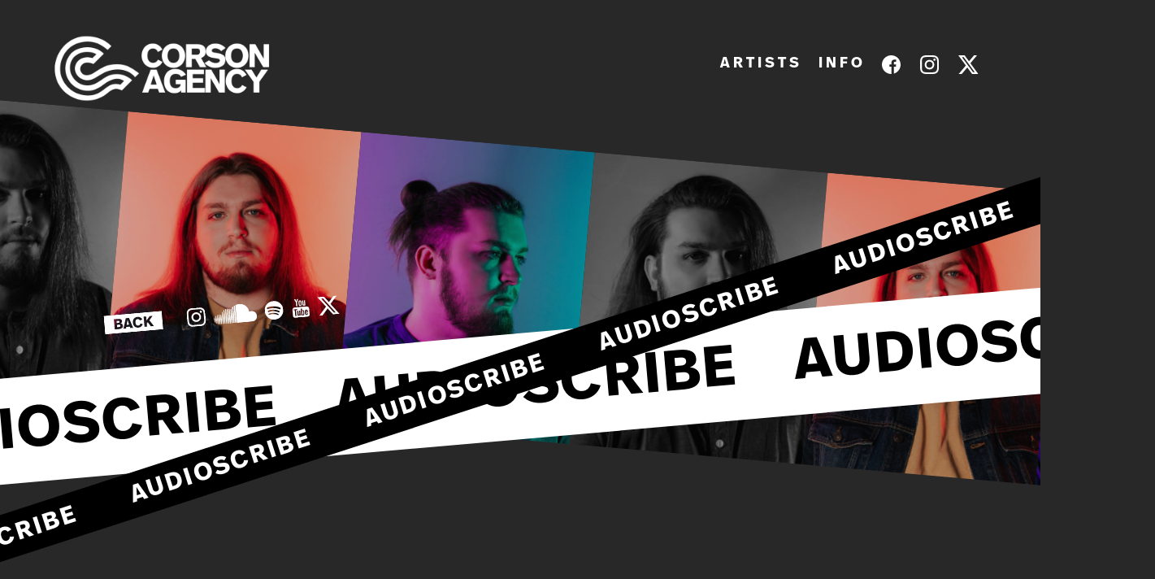

--- FILE ---
content_type: text/html; charset=UTF-8
request_url: https://corsonagency.com/audioscribe
body_size: 1008
content:
<!DOCTYPE html>
<html lang="en">
<head>

	<meta charset="utf-8" />
	<meta name="viewport" content="width=device-width, initial-scale=1.0, maximum-scale=1.0,user-scalable=0"/>

	<meta property="og:url" content="https://corsonagency.com/audioscribe">
	<meta property="og:title" content="Corson Agency | Audioscribe">
	<meta property="og:description" content="">
	<meta property="og:image" content="https://corsonagency.com/media/pages/projects/audioscribe/0e24467871-1692474719/mayafraserphoto-24.jpg">
	<meta property="og:site_name" content="Corson Agency">
	<meta property="og:type" content="website" />

	<title>Corson Agency | Audioscribe</title>
	<meta name="description" content="">
	<meta name="keywords" content="">

	<link href="https://corsonagency.com/assets/css/style.css" rel="stylesheet">	<link rel="stylesheet" href="https://use.typekit.net/bud3esh.css">

</head>
<body onload="changeScreenSize()">

<div id="loading"><div class="loadinglogo"><img src="/assets/img/c.png" width="100"></div></div>

<div id="space">


		<div class="header_logo">
			<div class="logo"><a href="/" class="link"><img src="/assets/img/logo.png"></a></div>




		</div>  

		<div class="header_nav">

		<div class="nowrap">

			<!-- FILTER -->
			<div class="navitem navfilter">
			<select id="filter-select" multiple="true" name="filter" placeholder="FILTER GENRE">
								<span class="filter-btn" data-category=""></span>
				<option value="bass">Bass</option>
								<span class="filter-btn" data-category=""></span>
				<option value="brandedevents">Branded Events</option>
								<span class="filter-btn" data-category=""></span>
				<option value="domestic">Domestic</option>
								<span class="filter-btn" data-category=""></span>
				<option value="drumbass">Drum & Bass</option>
								<span class="filter-btn" data-category=""></span>
				<option value="harddance">Hard Dance</option>
								<span class="filter-btn" data-category=""></span>
				<option value="house">House</option>
								<span class="filter-btn" data-category=""></span>
				<option value="international">International</option>
								<span class="filter-btn" data-category=""></span>
				<option value="hip-hop">Hip-Hop</option>
								<span class="filter-btn" data-category=""></span>
				<option value="latin">Latin</option>
								<span class="filter-btn" data-category=""></span>
				<option value="mc">MC</option>
								<span class="filter-btn" data-category=""></span>
				<option value="techno">Techno</option>
								<span class="filter-btn" data-category=""></span>
				<option value="trance">Trance</option>
								<span class="filter-btn" data-category=""></span>
				<option value="turntablism">Turntablism</option>
								<span class="filter-btn" data-category=""></span>
				<option value="ukgarage">UK Garage</option>
							</select>
			</div>
			<!-- END FILTER -->

			<div class="navitem"><a href="/" class="link ">A R T I S T S</a></div>
			<div class="navitem"><a href="/info" class="link ">I N F O</a></div>
			<div class="navitem"><a href="https://facebook.com/corsonagency/" target="_blank"><img src="/assets/img/icon_fb.svg"></a></div>
			<div class="navitem"><a href="https://instagram.com/corsonagency/" target="_blank"><img src="/assets/img/icon_ig.svg"></a></div>
			<div class="navitem"><a href="https://twitter.com/CorsonAgency" target="_blank"><img src="/assets/img/icon_twix.svg"></a></div>
		</div>
	

		</div>
			




</div>




<div id="container_artist">





<style>.navfilter {display:none;}</style>
	


	<div class="wrap1">
		<div class="slider-content"><span>Audioscribe</span></div>
	</div>
	<div class="wrap2">
		<div class="slider-content"><span>Audioscribe</span></div>
	</div>

	<div class="text">


		
		<div class="artisticons" style="padding-right:30px;"><a href="/" class="link"><img src="/assets/img/btn_back.svg"></a></div>

		<div class="nowrap">

							<div class="artisticons"><a href="https://www.instagram.com/audioscribemusic/" target="_blank"><img src="/assets/img/icon_ig.svg"></a></div>						<div class="artisticons"><a href="https://soundcloud.com/audioscribe" target="_blank"><img src="/assets/img/icon_sc.svg"></a></div>						<div class="artisticons"><a href="https://open.spotify.com/artist/1zCwEEtlGUmFFAEvQ9jW6D" target="_blank"><img src="/assets/img/icon_spo.svg"></a></div>												<div class="artisticons"><a href="https://www.youtube.com/user/AudioscribeMusic" target="_blank"><img src="/assets/img/icon_yt.svg"></a></div>						<div class="artisticons"><a href="https://twitter.com/audioscribe" target="_blank"><img src="/assets/img/icon_twix.svg"></a></div>		
		</div>


	</div>


    <div class="imgticker_wrapper">
		<div class="imgticker"><img src="https://corsonagency.com/media/pages/projects/audioscribe/0e24467871-1692474719/mayafraserphoto-24.jpg" alt=""><img src="https://corsonagency.com/media/pages/projects/audioscribe/47575da12c-1692474718/mayafraserphoto-31.jpg" alt=""><img src="https://corsonagency.com/media/pages/projects/audioscribe/d53f709a05-1692474720/mayafraserphoto.jpg" alt=""></div>
	</div>


</div>

<script src="https://code.jquery.com/jquery-3.5.1.min.js" integrity="sha256-9/aliU8dGd2tb6OSsuzixeV4y/faTqgFtohetphbbj0=" crossorigin="anonymous"></script>

<script src="https://corsonagency.com/assets/js/script.js"></script>

<div id="bg"></div>
</body>
</html>



--- FILE ---
content_type: text/css;charset=utf-8
request_url: https://use.typekit.net/bud3esh.css
body_size: 437
content:
/*
 * The Typekit service used to deliver this font or fonts for use on websites
 * is provided by Adobe and is subject to these Terms of Use
 * http://www.adobe.com/products/eulas/tou_typekit. For font license
 * information, see the list below.
 *
 * ff-real-headline-pro:
 *   - http://typekit.com/eulas/00000000000000003b9b0804
 *   - http://typekit.com/eulas/00000000000000003b9b0806
 *
 * © 2009-2026 Adobe Systems Incorporated. All Rights Reserved.
 */
/*{"last_published":"2020-04-05 19:31:30 UTC"}*/

@import url("https://p.typekit.net/p.css?s=1&k=bud3esh&ht=tk&f=26425.26426&a=4612404&app=typekit&e=css");

@font-face {
font-family:"ff-real-headline-pro";
src:url("https://use.typekit.net/af/088842/00000000000000003b9b0804/27/l?primer=7cdcb44be4a7db8877ffa5c0007b8dd865b3bbc383831fe2ea177f62257a9191&fvd=n7&v=3") format("woff2"),url("https://use.typekit.net/af/088842/00000000000000003b9b0804/27/d?primer=7cdcb44be4a7db8877ffa5c0007b8dd865b3bbc383831fe2ea177f62257a9191&fvd=n7&v=3") format("woff"),url("https://use.typekit.net/af/088842/00000000000000003b9b0804/27/a?primer=7cdcb44be4a7db8877ffa5c0007b8dd865b3bbc383831fe2ea177f62257a9191&fvd=n7&v=3") format("opentype");
font-display:auto;font-style:normal;font-weight:700;font-stretch:normal;
}

@font-face {
font-family:"ff-real-headline-pro";
src:url("https://use.typekit.net/af/390c9b/00000000000000003b9b0806/27/l?primer=7cdcb44be4a7db8877ffa5c0007b8dd865b3bbc383831fe2ea177f62257a9191&fvd=n4&v=3") format("woff2"),url("https://use.typekit.net/af/390c9b/00000000000000003b9b0806/27/d?primer=7cdcb44be4a7db8877ffa5c0007b8dd865b3bbc383831fe2ea177f62257a9191&fvd=n4&v=3") format("woff"),url("https://use.typekit.net/af/390c9b/00000000000000003b9b0806/27/a?primer=7cdcb44be4a7db8877ffa5c0007b8dd865b3bbc383831fe2ea177f62257a9191&fvd=n4&v=3") format("opentype");
font-display:auto;font-style:normal;font-weight:400;font-stretch:normal;
}

.tk-ff-real-headline-pro { font-family: "ff-real-headline-pro",sans-serif; }


--- FILE ---
content_type: image/svg+xml
request_url: https://corsonagency.com/assets/img/icon_sc.svg
body_size: 657
content:
<?xml version="1.0" encoding="utf-8"?>
<!-- Generator: Adobe Illustrator 24.0.3, SVG Export Plug-In . SVG Version: 6.00 Build 0)  -->
<svg version="1.1" id="Capa_1" xmlns="http://www.w3.org/2000/svg" xmlns:xlink="http://www.w3.org/1999/xlink" x="0px" y="0px"
	 viewBox="0 0 97.8 42.5" style="enable-background:new 0 0 97.8 42.5;" xml:space="preserve">
<style type="text/css">
	.st0{fill:#FFFFFF;}
</style>
<g>
	<g>
		<g>
			<path class="st0" d="M4.7,22c-0.2,0-0.4,0.2-0.4,0.4l-1,8.8l1,8.6c0,0.2,0.2,0.4,0.4,0.4c0.2,0,0.4-0.2,0.4-0.4l1.1-8.6l-1.1-8.8
				C5.1,22.2,4.9,22,4.7,22z"/>
			<path class="st0" d="M1.1,25.4c-0.2,0-0.4,0.2-0.4,0.4L0,31.2l0.7,5.3c0,0.2,0.2,0.4,0.4,0.4c0.2,0,0.4-0.2,0.4-0.4l0.8-5.3
				l-0.8-5.4C1.5,25.6,1.3,25.4,1.1,25.4z"/>
			<path class="st0" d="M8.6,20.3c-0.3,0-0.5,0.2-0.5,0.5L7.2,31.2l0.9,10c0,0.3,0.2,0.5,0.5,0.5c0.3,0,0.5-0.2,0.5-0.5l1-10
				l-1-10.4C9,20.5,8.8,20.3,8.6,20.3z"/>
			<path class="st0" d="M12.4,19.9c-0.3,0-0.6,0.2-0.6,0.6L11,31.2l0.9,10.4c0,0.3,0.3,0.6,0.6,0.6c0.3,0,0.5-0.2,0.6-0.6l1-10.4
				l-1-10.7C13,20.2,12.7,19.9,12.4,19.9z"/>
			<polygon class="st0" points="17,41.7 17,41.7 17,41.7 			"/>
			<path class="st0" d="M17,21.3c0-0.4-0.3-0.6-0.7-0.6c-0.4,0-0.6,0.3-0.7,0.6l-0.8,9.9l0.8,10.4c0,0.4,0.3,0.6,0.7,0.6
				c0.3,0,0.6-0.3,0.7-0.6l0.9-10.4L17,21.3z"/>
			<path class="st0" d="M20.3,14.3c-0.4,0-0.7,0.3-0.7,0.7l-0.8,16.2l0.8,10.4c0,0.4,0.3,0.7,0.7,0.7c0.4,0,0.7-0.3,0.7-0.7v0
				l0.9-10.4L21,15.1C21,14.7,20.7,14.3,20.3,14.3z"/>
			<path class="st0" d="M24.2,10.6c-0.4,0-0.8,0.4-0.8,0.8c0,0-0.7,19.9-0.7,19.9l0.7,10.4c0,0.5,0.4,0.8,0.8,0.8
				c0.4,0,0.8-0.4,0.8-0.8v0l0.8-10.4L25,11.4C25,11,24.6,10.6,24.2,10.6z"/>
			<path class="st0" d="M28.2,8.8c-0.5,0-0.9,0.4-0.9,0.9c0,0-0.7,21.5-0.7,21.5l0.7,10.3c0,0.5,0.4,0.9,0.9,0.9
				c0.5,0,0.9-0.4,0.9-0.9v0l0.8-10.3L29.1,9.7C29.1,9.2,28.7,8.8,28.2,8.8z"/>
			<path class="st0" d="M33.3,9c0-0.6-0.5-1-1-1c-0.5,0-1,0.4-1,1l-0.6,22.2l0.6,10.2c0,0.5,0.4,1,1,1c0.5,0,1-0.4,1-1L34,31.2
				L33.3,9z"/>
			<polygon class="st0" points="33.3,41.4 33.3,41.4 33.3,41.4 			"/>
			<path class="st0" d="M36.3,8.5c-0.6,0-1.1,0.5-1.1,1.1l-0.6,21.7l0.6,10.1c0,0.6,0.5,1.1,1.1,1.1c0.6,0,1.1-0.5,1.1-1.1v0
				L38,31.2L37.4,9.6C37.4,9,36.9,8.5,36.3,8.5z"/>
			<path class="st0" d="M40.4,9.2c-0.6,0-1.1,0.5-1.2,1.2l-0.5,20.9l0.5,10c0,0.6,0.5,1.1,1.2,1.1c0.6,0,1.1-0.5,1.2-1.2v0l0.6-10
				l-0.6-20.9C41.6,9.7,41.1,9.2,40.4,9.2z"/>
			<path class="st0" d="M45.2,5.4c-0.2-0.1-0.4-0.2-0.7-0.2c-0.2,0-0.5,0.1-0.7,0.2c-0.3,0.2-0.6,0.6-0.6,1l0,0.2l-0.5,24.6
				c0,0,0.5,10,0.5,10c0,0,0,0,0,0c0,0.3,0.1,0.5,0.3,0.7c0.2,0.3,0.6,0.4,0.9,0.4c0.3,0,0.6-0.1,0.9-0.4c0.2-0.2,0.4-0.5,0.4-0.9
				l0.1-1l0.5-9L45.8,6.4C45.8,6,45.6,5.6,45.2,5.4z"/>
			<polygon class="st0" points="45.8,41.2 45.8,41.2 45.8,41.2 45.8,41.2 45.8,41.2 45.8,41.2 45.8,41.2 			"/>
			<path class="st0" d="M49.3,3c-0.2-0.1-0.4-0.2-0.7-0.2c-0.3,0-0.6,0.1-0.8,0.3c-0.3,0.2-0.5,0.6-0.5,1l0,0.1l-0.5,27l0.3,5
				l0.3,4.9c0,0.7,0.6,1.3,1.3,1.3c0.7,0,1.3-0.6,1.3-1.3v0v0l0.6-9.8l0,0L50,4.1C50,3.7,49.7,3.2,49.3,3z"/>
			<path class="st0" d="M85.7,18.4c-1.6,0-3.2,0.3-4.7,0.9C80.1,8.5,71.1,0,60,0c-2.7,0-5.4,0.5-7.7,1.4c-0.9,0.4-1.1,0.7-1.2,1.4
				c0,0,0,38.2,0,38.2c0,0.7,0.6,1.3,1.3,1.4c0,0,33.3,0,33.3,0c6.6,0,12-5.3,12-12C97.8,23.8,92.4,18.4,85.7,18.4z"/>
		</g>
	</g>
</g>
</svg>


--- FILE ---
content_type: image/svg+xml
request_url: https://corsonagency.com/assets/img/btn_back.svg
body_size: 170
content:
<?xml version="1.0" encoding="utf-8"?>
<!-- Generator: Adobe Illustrator 24.1.3, SVG Export Plug-In . SVG Version: 6.00 Build 0)  -->
<svg version="1.1" id="Ebene_1" xmlns="http://www.w3.org/2000/svg" xmlns:xlink="http://www.w3.org/1999/xlink" x="0px" y="0px"
	 viewBox="0 0 68.4 21.8" style="enable-background:new 0 0 68.4 21.8;" xml:space="preserve">
<style type="text/css">
	.st0{fill:#FFFFFF;}
</style>
<path class="st0" d="M26.1,12.8H29l-1.4-5.6L26.1,12.8z M18.1,8.5c0-0.9-0.7-1.2-1.8-1.2h-1.6v2.4h1.9C17.5,9.7,18.1,9.4,18.1,8.5z
	 M16.9,11.8h-2.2v2.8h2.2c1,0,1.8-0.4,1.8-1.4C18.7,12,17.7,11.8,16.9,11.8z M0,0v21.8h68.4V0H0z M16.8,16.9h-5.1V5h4.4
	c3.7,0,5,1.2,5,3c0,1.4-0.8,2.1-2.1,2.4c1.9,0.4,2.7,1.4,2.7,3C21.8,15.4,20.5,16.9,16.8,16.9z M30.1,16.9l-0.5-1.7h-4.2L25,16.9h-3
	L25.7,5h3.8l3.8,11.9H30.1z M39.4,17.2c-3,0-5.8-1.8-5.8-6.3c0-4.4,2.8-6.2,5.9-6.2c2.3,0,4.4,0.9,5.4,3.5L41.9,9
	c-0.5-1.2-1.2-1.8-2.5-1.8c-1.7,0-2.8,1.3-2.8,3.8c0,2.4,1,3.8,2.9,3.8c1.4,0,2.2-0.7,2.7-2.1l2.8,0.8C44.1,16,41.9,17.2,39.4,17.2z
	 M54.1,16.9l-3.1-5l-1.3,1.4v3.6h-3V5h3v4.8L53.8,5h3.5l-4.2,4.8l4.6,7.1H54.1z"/>
</svg>


--- FILE ---
content_type: image/svg+xml
request_url: https://corsonagency.com/assets/img/icon_spo.svg
body_size: 510
content:
<?xml version="1.0" encoding="utf-8"?>
<!-- Generator: Adobe Illustrator 24.0.3, SVG Export Plug-In . SVG Version: 6.00 Build 0)  -->
<svg version="1.1" id="Capa_1" xmlns="http://www.w3.org/2000/svg" xmlns:xlink="http://www.w3.org/1999/xlink" x="0px" y="0px"
	 viewBox="0 0 493.3 493.3" style="enable-background:new 0 0 493.3 493.3;" xml:space="preserve">
<style type="text/css">
	.st0{fill-rule:evenodd;clip-rule:evenodd;fill:#FFFFFF;}
</style>
<path class="st0" d="M246.6,0C110.4,0,0,110.4,0,246.6c0,136.2,110.4,246.6,246.6,246.6s246.6-110.4,246.6-246.6
	C493.3,110.4,382.8,0,246.6,0z M358.2,372.4c-4,6.7-12.5,9.5-19.8,6.2c-1.5-0.6-2.8-1.5-4.2-2.3c-27-16-56.2-25.9-87.2-30.7
	c-19-2.9-38.2-3.9-57.4-3.2c-24.9,1-49.4,4.4-73.7,9.8c-2.5,0.5-5,1.1-7.5,1.1c-7.5,0.1-13.9-5.3-15.2-12.5
	c-1.4-7.7,2.4-14.8,9.4-17.7c1.5-0.6,3.1-1,4.6-1.3c19.9-4.5,39.9-7.8,60.2-9.6c11.3-1,22.7-1.3,34.1-2c33.6,0.4,66.5,4.9,98.3,15.6
	c17.6,5.9,34.4,13.6,50.3,23.1c1.4,0.8,2.8,1.6,4.1,2.6C360.7,356.5,362.4,365.4,358.2,372.4z M389.5,302.9
	c-5.6,9.3-17.4,12.1-27.1,6.7c-5.5-3.1-10.9-6.3-16.6-9.2c-25.8-13.1-53.1-21.7-81.5-27c-21.8-4.1-43.9-6.2-67.3-6.3
	c-29.2,0.1-59.1,3.7-88.3,12.4c-4.8,1.4-9.5,1.5-14.2-0.4c-7.6-3.1-12.5-10.7-12.3-18.7c0.3-8.4,5.4-15.7,13.5-18.2
	c8.2-2.5,16.6-4.7,25-6.6c20.7-4.6,41.7-7,62.8-7.8c45.6-1.7,90.1,4.2,133.5,18.1c22,7,43,16.2,62.8,28.1c1,0.6,2,1.2,3,1.8
	C393.2,282,394.4,294.8,389.5,302.9z M392.5,230.6c-11-6.2-22.3-11.9-34-16.6c-23.3-9.4-47.5-15.6-72.2-20c-17.2-3-34.5-5-52-6.1
	c-18.1-1.1-36.3-1.2-54.4-0.3c-20.8,1.1-41.4,3.4-61.8,7.8c-7.5,1.6-14.9,3.7-22.4,5.7c-4.6,1.2-9,1.4-13.6,0
	c-9.9-2.9-16.8-11.8-17.1-22.2c-0.3-10.1,6-19.5,15.8-22.8c7.2-2.4,14.6-4.2,21.9-5.9c18.3-4.2,36.8-6.8,55.4-8.5
	c19.8-1.8,39.7-2.4,59.5-1.8c49,1.4,97,8.6,143.4,24.6c18.9,6.5,37.2,14.7,54.5,24.8c6.2,3.6,10.3,8.7,11.9,15.7
	c0.4,1.7,0.5,3.4,0.7,5.1C428.2,228.5,408.8,239.8,392.5,230.6z"/>
</svg>


--- FILE ---
content_type: text/javascript
request_url: https://corsonagency.com/assets/js/script.js
body_size: 55463
content:
// ************************************************************************************************
// Custom Slider v1.0 / dion.codes

var sliderTimeout;
var reverseSliderTimeout;

function slide(el, duration) {
  var elementWidth = $(el).find(".slider-content span").first().outerWidth();
  $(el)
    .find(".slider-content")
    .css({
      transition: duration + "s left linear",
      left: -elementWidth,
    });
  sliderTimeout = setTimeout(function () {
    $(el).find(".slider-content").css({
      transition: "none",
      left: 0,
    });
    slide(el, duration);
  }, duration * 1000);
}

function slideReverse(el, duration) {
  var elementWidth = $(el).find(".slider-content span").first().outerWidth();
  $(el)
    .find(".slider-content")
    .css({
      transition: duration + "s left linear",
      left: 0,
    });
  reverseSliderTimeout = setTimeout(function () {
    $(el).find(".slider-content").css({
      transition: "none",
      left: -elementWidth,
    });
    slideReverse(el, duration);
  }, duration * 1000);
}

function initSlider(el, duration) {
  sliderTimeout = null;
  slide(el, duration);
}

function initReverseSlider(el, duration) {
  reverseSliderTimeout = null;
  $(el)
    .find(".slider-content")
    .css({
      transition: "none",
      left: -$(el).find(".slider-content span").first().outerWidth(),
    });
  slideReverse(el, duration);
}

$(function () {
  // looping elements in slider
  for (var i = 0; i < 20; i++) {
    $(".wrap1 .slider-content").find("span").first().clone().appendTo(".wrap1 .slider-content");
  }
  for (var i = 0; i < 20; i++) {
    $(".wrap2 .slider-content").find("span").first().clone().appendTo(".wrap2 .slider-content");
  }

  initSlider($(".wrap1"), 15);
  initReverseSlider($(".wrap2"), 3);
});

/**
 * multiple-select - Multiple select is a jQuery plugin to select multiple elements with checkboxes :).
 *
 * @version v1.6.0
 * @homepage http://multiple-select.wenzhixin.net.cn
 * @author wenzhixin <wenzhixin2010@gmail.com> (http://wenzhixin.net.cn/)
 * @license MIT
 */

!(function (t, e) {
  "object" == typeof exports && "undefined" != typeof module ? e(require("jquery")) : "function" == typeof define && define.amd ? define(["jquery"], e) : e((t = "undefined" != typeof globalThis ? globalThis : t || self).jQuery);
})(this, function (t) {
  "use strict";
  function e(t) {
    return (
      (e =
        "function" == typeof Symbol && "symbol" == typeof Symbol.iterator
          ? function (t) {
              return typeof t;
            }
          : function (t) {
              return t && "function" == typeof Symbol && t.constructor === Symbol && t !== Symbol.prototype ? "symbol" : typeof t;
            }),
      e(t)
    );
  }
  function n(t, e) {
    if (!(t instanceof e)) throw new TypeError("Cannot call a class as a function");
  }
  function i(t, e) {
    for (var n = 0; n < e.length; n++) {
      var i = e[n];
      (i.enumerable = i.enumerable || !1),
        (i.configurable = !0),
        "value" in i && (i.writable = !0),
        Object.defineProperty(
          t,
          ((u = i.key),
          (r = void 0),
          "symbol" ==
          typeof (r = (function (t, e) {
            if ("object" != typeof t || null === t) return t;
            var n = t[Symbol.toPrimitive];
            if (void 0 !== n) {
              var i = n.call(t, e || "default");
              if ("object" != typeof i) return i;
              throw new TypeError("@@toPrimitive must return a primitive value.");
            }
            return ("string" === e ? String : Number)(t);
          })(u, "string"))
            ? r
            : String(r)),
          i
        );
    }
    var u, r;
  }
  function u(t, e, n) {
    return e && i(t.prototype, e), n && i(t, n), Object.defineProperty(t, "prototype", { writable: !1 }), t;
  }
  function r(t, e) {
    return (
      (function (t) {
        if (Array.isArray(t)) return t;
      })(t) ||
      (function (t, e) {
        var n = null == t ? null : ("undefined" != typeof Symbol && t[Symbol.iterator]) || t["@@iterator"];
        if (null != n) {
          var i,
            u,
            r,
            o,
            s = [],
            a = !0,
            l = !1;
          try {
            if (((r = (n = n.call(t)).next), 0 === e)) {
              if (Object(n) !== n) return;
              a = !1;
            } else for (; !(a = (i = r.call(n)).done) && (s.push(i.value), s.length !== e); a = !0);
          } catch (t) {
            (l = !0), (u = t);
          } finally {
            try {
              if (!a && null != n.return && ((o = n.return()), Object(o) !== o)) return;
            } finally {
              if (l) throw u;
            }
          }
          return s;
        }
      })(t, e) ||
      s(t, e) ||
      (function () {
        throw new TypeError("Invalid attempt to destructure non-iterable instance.\nIn order to be iterable, non-array objects must have a [Symbol.iterator]() method.");
      })()
    );
  }
  function o(t) {
    return (
      (function (t) {
        if (Array.isArray(t)) return a(t);
      })(t) ||
      (function (t) {
        if (("undefined" != typeof Symbol && null != t[Symbol.iterator]) || null != t["@@iterator"]) return Array.from(t);
      })(t) ||
      s(t) ||
      (function () {
        throw new TypeError("Invalid attempt to spread non-iterable instance.\nIn order to be iterable, non-array objects must have a [Symbol.iterator]() method.");
      })()
    );
  }
  function s(t, e) {
    if (t) {
      if ("string" == typeof t) return a(t, e);
      var n = Object.prototype.toString.call(t).slice(8, -1);
      return "Object" === n && t.constructor && (n = t.constructor.name), "Map" === n || "Set" === n ? Array.from(t) : "Arguments" === n || /^(?:Ui|I)nt(?:8|16|32)(?:Clamped)?Array$/.test(n) ? a(t, e) : void 0;
    }
  }
  function a(t, e) {
    (null == e || e > t.length) && (e = t.length);
    for (var n = 0, i = new Array(e); n < e; n++) i[n] = t[n];
    return i;
  }
  function l(t, e) {
    var n = ("undefined" != typeof Symbol && t[Symbol.iterator]) || t["@@iterator"];
    if (!n) {
      if (Array.isArray(t) || (n = s(t)) || (e && t && "number" == typeof t.length)) {
        n && (t = n);
        var i = 0,
          u = function () {};
        return {
          s: u,
          n: function () {
            return i >= t.length ? { done: !0 } : { done: !1, value: t[i++] };
          },
          e: function (t) {
            throw t;
          },
          f: u,
        };
      }
      throw new TypeError("Invalid attempt to iterate non-iterable instance.\nIn order to be iterable, non-array objects must have a [Symbol.iterator]() method.");
    }
    var r,
      o = !0,
      a = !1;
    return {
      s: function () {
        n = n.call(t);
      },
      n: function () {
        var t = n.next();
        return (o = t.done), t;
      },
      e: function (t) {
        (a = !0), (r = t);
      },
      f: function () {
        try {
          o || null == n.return || n.return();
        } finally {
          if (a) throw r;
        }
      },
    };
  }
  var c = "undefined" != typeof globalThis ? globalThis : "undefined" != typeof window ? window : "undefined" != typeof global ? global : "undefined" != typeof self ? self : {},
    h = function (t) {
      return t && t.Math == Math && t;
    },
    f =
      h("object" == typeof globalThis && globalThis) ||
      h("object" == typeof window && window) ||
      h("object" == typeof self && self) ||
      h("object" == typeof c && c) ||
      (function () {
        return this;
      })() ||
      c ||
      Function("return this")(),
    d = {},
    p = function (t) {
      try {
        return !!t();
      } catch (t) {
        return !0;
      }
    },
    v = !p(function () {
      return (
        7 !=
        Object.defineProperty({}, 1, {
          get: function () {
            return 7;
          },
        })[1]
      );
    }),
    g = !p(function () {
      var t = function () {}.bind();
      return "function" != typeof t || t.hasOwnProperty("prototype");
    }),
    E = g,
    b = Function.prototype.call,
    y = E
      ? b.bind(b)
      : function () {
          return b.apply(b, arguments);
        },
    m = {},
    A = {}.propertyIsEnumerable,
    C = Object.getOwnPropertyDescriptor,
    F = C && !A.call({ 1: 2 }, 1);
  m.f = F
    ? function (t) {
        var e = C(this, t);
        return !!e && e.enumerable;
      }
    : A;
  var S,
    D,
    k = function (t, e) {
      return { enumerable: !(1 & t), configurable: !(2 & t), writable: !(4 & t), value: e };
    },
    x = g,
    O = Function.prototype,
    w = O.call,
    $ = x && O.bind.bind(w, w),
    B = x
      ? $
      : function (t) {
          return function () {
            return w.apply(t, arguments);
          };
        },
    j = B,
    T = j({}.toString),
    L = j("".slice),
    I = function (t) {
      return L(T(t), 8, -1);
    },
    R = p,
    _ = I,
    M = Object,
    P = B("".split),
    N = R(function () {
      return !M("z").propertyIsEnumerable(0);
    })
      ? function (t) {
          return "String" == _(t) ? P(t, "") : M(t);
        }
      : M,
    H = function (t) {
      return null == t;
    },
    U = H,
    G = TypeError,
    W = function (t) {
      if (U(t)) throw G("Can't call method on " + t);
      return t;
    },
    z = N,
    K = W,
    V = function (t) {
      return z(K(t));
    },
    q = "object" == typeof document && document.all,
    Y = { all: q, IS_HTMLDDA: void 0 === q && void 0 !== q },
    X = Y.all,
    J = Y.IS_HTMLDDA
      ? function (t) {
          return "function" == typeof t || t === X;
        }
      : function (t) {
          return "function" == typeof t;
        },
    Z = J,
    Q = Y.all,
    tt = Y.IS_HTMLDDA
      ? function (t) {
          return "object" == typeof t ? null !== t : Z(t) || t === Q;
        }
      : function (t) {
          return "object" == typeof t ? null !== t : Z(t);
        },
    et = f,
    nt = J,
    it = function (t, e) {
      return arguments.length < 2 ? ((n = et[t]), nt(n) ? n : void 0) : et[t] && et[t][e];
      var n;
    },
    ut = B({}.isPrototypeOf),
    rt = f,
    ot = ("undefined" != typeof navigator && String(navigator.userAgent)) || "",
    st = rt.process,
    at = rt.Deno,
    lt = (st && st.versions) || (at && at.version),
    ct = lt && lt.v8;
  ct && (D = (S = ct.split("."))[0] > 0 && S[0] < 4 ? 1 : +(S[0] + S[1])), !D && ot && (!(S = ot.match(/Edge\/(\d+)/)) || S[1] >= 74) && (S = ot.match(/Chrome\/(\d+)/)) && (D = +S[1]);
  var ht = D,
    ft = ht,
    dt = p,
    pt = f.String,
    vt =
      !!Object.getOwnPropertySymbols &&
      !dt(function () {
        var t = Symbol();
        return !pt(t) || !(Object(t) instanceof Symbol) || (!Symbol.sham && ft && ft < 41);
      }),
    gt = vt && !Symbol.sham && "symbol" == typeof Symbol.iterator,
    Et = it,
    bt = J,
    yt = ut,
    mt = Object,
    At = gt
      ? function (t) {
          return "symbol" == typeof t;
        }
      : function (t) {
          var e = Et("Symbol");
          return bt(e) && yt(e.prototype, mt(t));
        },
    Ct = String,
    Ft = function (t) {
      try {
        return Ct(t);
      } catch (t) {
        return "Object";
      }
    },
    St = J,
    Dt = Ft,
    kt = TypeError,
    xt = function (t) {
      if (St(t)) return t;
      throw kt(Dt(t) + " is not a function");
    },
    Ot = xt,
    wt = H,
    $t = function (t, e) {
      var n = t[e];
      return wt(n) ? void 0 : Ot(n);
    },
    Bt = y,
    jt = J,
    Tt = tt,
    Lt = TypeError,
    It = { exports: {} },
    Rt = f,
    _t = Object.defineProperty,
    Mt = function (t, e) {
      try {
        _t(Rt, t, { value: e, configurable: !0, writable: !0 });
      } catch (n) {
        Rt[t] = e;
      }
      return e;
    },
    Pt = Mt,
    Nt = "__core-js_shared__",
    Ht = f[Nt] || Pt(Nt, {}),
    Ut = Ht;
  (It.exports = function (t, e) {
    return Ut[t] || (Ut[t] = void 0 !== e ? e : {});
  })("versions", []).push({ version: "3.30.2", mode: "global", copyright: "© 2014-2023 Denis Pushkarev (zloirock.ru)", license: "https://github.com/zloirock/core-js/blob/v3.30.2/LICENSE", source: "https://github.com/zloirock/core-js" });
  var Gt = It.exports,
    Wt = W,
    zt = Object,
    Kt = function (t) {
      return zt(Wt(t));
    },
    Vt = Kt,
    qt = B({}.hasOwnProperty),
    Yt =
      Object.hasOwn ||
      function (t, e) {
        return qt(Vt(t), e);
      },
    Xt = B,
    Jt = 0,
    Zt = Math.random(),
    Qt = Xt((1).toString),
    te = function (t) {
      return "Symbol(" + (void 0 === t ? "" : t) + ")_" + Qt(++Jt + Zt, 36);
    },
    ee = Gt,
    ne = Yt,
    ie = te,
    ue = vt,
    re = gt,
    oe = f.Symbol,
    se = ee("wks"),
    ae = re ? oe.for || oe : (oe && oe.withoutSetter) || ie,
    le = function (t) {
      return ne(se, t) || (se[t] = ue && ne(oe, t) ? oe[t] : ae("Symbol." + t)), se[t];
    },
    ce = y,
    he = tt,
    fe = At,
    de = $t,
    pe = function (t, e) {
      var n, i;
      if ("string" === e && jt((n = t.toString)) && !Tt((i = Bt(n, t)))) return i;
      if (jt((n = t.valueOf)) && !Tt((i = Bt(n, t)))) return i;
      if ("string" !== e && jt((n = t.toString)) && !Tt((i = Bt(n, t)))) return i;
      throw Lt("Can't convert object to primitive value");
    },
    ve = TypeError,
    ge = le("toPrimitive"),
    Ee = function (t, e) {
      if (!he(t) || fe(t)) return t;
      var n,
        i = de(t, ge);
      if (i) {
        if ((void 0 === e && (e = "default"), (n = ce(i, t, e)), !he(n) || fe(n))) return n;
        throw ve("Can't convert object to primitive value");
      }
      return void 0 === e && (e = "number"), pe(t, e);
    },
    be = At,
    ye = function (t) {
      var e = Ee(t, "string");
      return be(e) ? e : e + "";
    },
    me = tt,
    Ae = f.document,
    Ce = me(Ae) && me(Ae.createElement),
    Fe = function (t) {
      return Ce ? Ae.createElement(t) : {};
    },
    Se = Fe,
    De =
      !v &&
      !p(function () {
        return (
          7 !=
          Object.defineProperty(Se("div"), "a", {
            get: function () {
              return 7;
            },
          }).a
        );
      }),
    ke = v,
    xe = y,
    Oe = m,
    we = k,
    $e = V,
    Be = ye,
    je = Yt,
    Te = De,
    Le = Object.getOwnPropertyDescriptor;
  d.f = ke
    ? Le
    : function (t, e) {
        if (((t = $e(t)), (e = Be(e)), Te))
          try {
            return Le(t, e);
          } catch (t) {}
        if (je(t, e)) return we(!xe(Oe.f, t, e), t[e]);
      };
  var Ie = {},
    Re =
      v &&
      p(function () {
        return 42 != Object.defineProperty(function () {}, "prototype", { value: 42, writable: !1 }).prototype;
      }),
    _e = tt,
    Me = String,
    Pe = TypeError,
    Ne = function (t) {
      if (_e(t)) return t;
      throw Pe(Me(t) + " is not an object");
    },
    He = v,
    Ue = De,
    Ge = Re,
    We = Ne,
    ze = ye,
    Ke = TypeError,
    Ve = Object.defineProperty,
    qe = Object.getOwnPropertyDescriptor,
    Ye = "enumerable",
    Xe = "configurable",
    Je = "writable";
  Ie.f = He
    ? Ge
      ? function (t, e, n) {
          if ((We(t), (e = ze(e)), We(n), "function" == typeof t && "prototype" === e && "value" in n && Je in n && !n[Je])) {
            var i = qe(t, e);
            i && i[Je] && ((t[e] = n.value), (n = { configurable: Xe in n ? n[Xe] : i[Xe], enumerable: Ye in n ? n[Ye] : i[Ye], writable: !1 }));
          }
          return Ve(t, e, n);
        }
      : Ve
    : function (t, e, n) {
        if ((We(t), (e = ze(e)), We(n), Ue))
          try {
            return Ve(t, e, n);
          } catch (t) {}
        if ("get" in n || "set" in n) throw Ke("Accessors not supported");
        return "value" in n && (t[e] = n.value), t;
      };
  var Ze = Ie,
    Qe = k,
    tn = v
      ? function (t, e, n) {
          return Ze.f(t, e, Qe(1, n));
        }
      : function (t, e, n) {
          return (t[e] = n), t;
        },
    en = { exports: {} },
    nn = v,
    un = Yt,
    rn = Function.prototype,
    on = nn && Object.getOwnPropertyDescriptor,
    sn = un(rn, "name"),
    an = { EXISTS: sn, PROPER: sn && "something" === function () {}.name, CONFIGURABLE: sn && (!nn || (nn && on(rn, "name").configurable)) },
    ln = J,
    cn = Ht,
    hn = B(Function.toString);
  ln(cn.inspectSource) ||
    (cn.inspectSource = function (t) {
      return hn(t);
    });
  var fn,
    dn,
    pn,
    vn = cn.inspectSource,
    gn = J,
    En = f.WeakMap,
    bn = gn(En) && /native code/.test(String(En)),
    yn = te,
    mn = Gt("keys"),
    An = function (t) {
      return mn[t] || (mn[t] = yn(t));
    },
    Cn = {},
    Fn = bn,
    Sn = f,
    Dn = tt,
    kn = tn,
    xn = Yt,
    On = Ht,
    wn = An,
    $n = Cn,
    Bn = "Object already initialized",
    jn = Sn.TypeError,
    Tn = Sn.WeakMap;
  if (Fn || On.state) {
    var Ln = On.state || (On.state = new Tn());
    (Ln.get = Ln.get),
      (Ln.has = Ln.has),
      (Ln.set = Ln.set),
      (fn = function (t, e) {
        if (Ln.has(t)) throw jn(Bn);
        return (e.facade = t), Ln.set(t, e), e;
      }),
      (dn = function (t) {
        return Ln.get(t) || {};
      }),
      (pn = function (t) {
        return Ln.has(t);
      });
  } else {
    var In = wn("state");
    ($n[In] = !0),
      (fn = function (t, e) {
        if (xn(t, In)) throw jn(Bn);
        return (e.facade = t), kn(t, In, e), e;
      }),
      (dn = function (t) {
        return xn(t, In) ? t[In] : {};
      }),
      (pn = function (t) {
        return xn(t, In);
      });
  }
  var Rn = {
      set: fn,
      get: dn,
      has: pn,
      enforce: function (t) {
        return pn(t) ? dn(t) : fn(t, {});
      },
      getterFor: function (t) {
        return function (e) {
          var n;
          if (!Dn(e) || (n = dn(e)).type !== t) throw jn("Incompatible receiver, " + t + " required");
          return n;
        };
      },
    },
    _n = B,
    Mn = p,
    Pn = J,
    Nn = Yt,
    Hn = v,
    Un = an.CONFIGURABLE,
    Gn = vn,
    Wn = Rn.enforce,
    zn = Rn.get,
    Kn = String,
    Vn = Object.defineProperty,
    qn = _n("".slice),
    Yn = _n("".replace),
    Xn = _n([].join),
    Jn =
      Hn &&
      !Mn(function () {
        return 8 !== Vn(function () {}, "length", { value: 8 }).length;
      }),
    Zn = String(String).split("String"),
    Qn = (en.exports = function (t, e, n) {
      "Symbol(" === qn(Kn(e), 0, 7) && (e = "[" + Yn(Kn(e), /^Symbol\(([^)]*)\)/, "$1") + "]"), n && n.getter && (e = "get " + e), n && n.setter && (e = "set " + e), (!Nn(t, "name") || (Un && t.name !== e)) && (Hn ? Vn(t, "name", { value: e, configurable: !0 }) : (t.name = e)), Jn && n && Nn(n, "arity") && t.length !== n.arity && Vn(t, "length", { value: n.arity });
      try {
        n && Nn(n, "constructor") && n.constructor ? Hn && Vn(t, "prototype", { writable: !1 }) : t.prototype && (t.prototype = void 0);
      } catch (t) {}
      var i = Wn(t);
      return Nn(i, "source") || (i.source = Xn(Zn, "string" == typeof e ? e : "")), t;
    });
  Function.prototype.toString = Qn(function () {
    return (Pn(this) && zn(this).source) || Gn(this);
  }, "toString");
  var ti = en.exports,
    ei = J,
    ni = Ie,
    ii = ti,
    ui = Mt,
    ri = function (t, e, n, i) {
      i || (i = {});
      var u = i.enumerable,
        r = void 0 !== i.name ? i.name : e;
      if ((ei(n) && ii(n, r, i), i.global)) u ? (t[e] = n) : ui(e, n);
      else {
        try {
          i.unsafe ? t[e] && (u = !0) : delete t[e];
        } catch (t) {}
        u ? (t[e] = n) : ni.f(t, e, { value: n, enumerable: !1, configurable: !i.nonConfigurable, writable: !i.nonWritable });
      }
      return t;
    },
    oi = {},
    si = Math.ceil,
    ai = Math.floor,
    li =
      Math.trunc ||
      function (t) {
        var e = +t;
        return (e > 0 ? ai : si)(e);
      },
    ci = function (t) {
      var e = +t;
      return e != e || 0 === e ? 0 : li(e);
    },
    hi = ci,
    fi = Math.max,
    di = Math.min,
    pi = function (t, e) {
      var n = hi(t);
      return n < 0 ? fi(n + e, 0) : di(n, e);
    },
    vi = ci,
    gi = Math.min,
    Ei = function (t) {
      return t > 0 ? gi(vi(t), 9007199254740991) : 0;
    },
    bi = Ei,
    yi = function (t) {
      return bi(t.length);
    },
    mi = V,
    Ai = pi,
    Ci = yi,
    Fi = function (t) {
      return function (e, n, i) {
        var u,
          r = mi(e),
          o = Ci(r),
          s = Ai(i, o);
        if (t && n != n) {
          for (; o > s; ) if ((u = r[s++]) != u) return !0;
        } else for (; o > s; s++) if ((t || s in r) && r[s] === n) return t || s || 0;
        return !t && -1;
      };
    },
    Si = { includes: Fi(!0), indexOf: Fi(!1) },
    Di = Yt,
    ki = V,
    xi = Si.indexOf,
    Oi = Cn,
    wi = B([].push),
    $i = function (t, e) {
      var n,
        i = ki(t),
        u = 0,
        r = [];
      for (n in i) !Di(Oi, n) && Di(i, n) && wi(r, n);
      for (; e.length > u; ) Di(i, (n = e[u++])) && (~xi(r, n) || wi(r, n));
      return r;
    },
    Bi = ["constructor", "hasOwnProperty", "isPrototypeOf", "propertyIsEnumerable", "toLocaleString", "toString", "valueOf"],
    ji = $i,
    Ti = Bi.concat("length", "prototype");
  oi.f =
    Object.getOwnPropertyNames ||
    function (t) {
      return ji(t, Ti);
    };
  var Li = {};
  Li.f = Object.getOwnPropertySymbols;
  var Ii = it,
    Ri = oi,
    _i = Li,
    Mi = Ne,
    Pi = B([].concat),
    Ni =
      Ii("Reflect", "ownKeys") ||
      function (t) {
        var e = Ri.f(Mi(t)),
          n = _i.f;
        return n ? Pi(e, n(t)) : e;
      },
    Hi = Yt,
    Ui = Ni,
    Gi = d,
    Wi = Ie,
    zi = p,
    Ki = J,
    Vi = /#|\.prototype\./,
    qi = function (t, e) {
      var n = Xi[Yi(t)];
      return n == Zi || (n != Ji && (Ki(e) ? zi(e) : !!e));
    },
    Yi = (qi.normalize = function (t) {
      return String(t).replace(Vi, ".").toLowerCase();
    }),
    Xi = (qi.data = {}),
    Ji = (qi.NATIVE = "N"),
    Zi = (qi.POLYFILL = "P"),
    Qi = qi,
    tu = f,
    eu = d.f,
    nu = tn,
    iu = ri,
    uu = Mt,
    ru = function (t, e, n) {
      for (var i = Ui(e), u = Wi.f, r = Gi.f, o = 0; o < i.length; o++) {
        var s = i[o];
        Hi(t, s) || (n && Hi(n, s)) || u(t, s, r(e, s));
      }
    },
    ou = Qi,
    su = function (t, e) {
      var n,
        i,
        u,
        r,
        o,
        s = t.target,
        a = t.global,
        l = t.stat;
      if ((n = a ? tu : l ? tu[s] || uu(s, {}) : (tu[s] || {}).prototype))
        for (i in e) {
          if (((r = e[i]), (u = t.dontCallGetSet ? (o = eu(n, i)) && o.value : n[i]), !ou(a ? i : s + (l ? "." : "#") + i, t.forced) && void 0 !== u)) {
            if (typeof r == typeof u) continue;
            ru(r, u);
          }
          (t.sham || (u && u.sham)) && nu(r, "sham", !0), iu(n, i, r, t);
        }
    },
    au = {};
  au[le("toStringTag")] = "z";
  var lu = "[object z]" === String(au),
    cu = lu,
    hu = J,
    fu = I,
    du = le("toStringTag"),
    pu = Object,
    vu =
      "Arguments" ==
      fu(
        (function () {
          return arguments;
        })()
      ),
    gu = cu
      ? fu
      : function (t) {
          var e, n, i;
          return void 0 === t
            ? "Undefined"
            : null === t
            ? "Null"
            : "string" ==
              typeof (n = (function (t, e) {
                try {
                  return t[e];
                } catch (t) {}
              })((e = pu(t)), du))
            ? n
            : vu
            ? fu(e)
            : "Object" == (i = fu(e)) && hu(e.callee)
            ? "Arguments"
            : i;
        },
    Eu = gu,
    bu = String,
    yu = function (t) {
      if ("Symbol" === Eu(t)) throw TypeError("Cannot convert a Symbol value to a string");
      return bu(t);
    },
    mu = Ne,
    Au = p,
    Cu = f.RegExp,
    Fu = Au(function () {
      var t = Cu("a", "y");
      return (t.lastIndex = 2), null != t.exec("abcd");
    }),
    Su =
      Fu ||
      Au(function () {
        return !Cu("a", "y").sticky;
      }),
    Du = {
      BROKEN_CARET:
        Fu ||
        Au(function () {
          var t = Cu("^r", "gy");
          return (t.lastIndex = 2), null != t.exec("str");
        }),
      MISSED_STICKY: Su,
      UNSUPPORTED_Y: Fu,
    },
    ku = {},
    xu = $i,
    Ou = Bi,
    wu =
      Object.keys ||
      function (t) {
        return xu(t, Ou);
      },
    $u = v,
    Bu = Re,
    ju = Ie,
    Tu = Ne,
    Lu = V,
    Iu = wu;
  ku.f =
    $u && !Bu
      ? Object.defineProperties
      : function (t, e) {
          Tu(t);
          for (var n, i = Lu(e), u = Iu(e), r = u.length, o = 0; r > o; ) ju.f(t, (n = u[o++]), i[n]);
          return t;
        };
  var Ru,
    _u = it("document", "documentElement"),
    Mu = Ne,
    Pu = ku,
    Nu = Bi,
    Hu = Cn,
    Uu = _u,
    Gu = Fe,
    Wu = "prototype",
    zu = "script",
    Ku = An("IE_PROTO"),
    Vu = function () {},
    qu = function (t) {
      return "<" + zu + ">" + t + "</" + zu + ">";
    },
    Yu = function (t) {
      t.write(qu("")), t.close();
      var e = t.parentWindow.Object;
      return (t = null), e;
    },
    Xu = function () {
      try {
        Ru = new ActiveXObject("htmlfile");
      } catch (t) {}
      var t, e, n;
      Xu = "undefined" != typeof document ? (document.domain && Ru ? Yu(Ru) : ((e = Gu("iframe")), (n = "java" + zu + ":"), (e.style.display = "none"), Uu.appendChild(e), (e.src = String(n)), (t = e.contentWindow.document).open(), t.write(qu("document.F=Object")), t.close(), t.F)) : Yu(Ru);
      for (var i = Nu.length; i--; ) delete Xu[Wu][Nu[i]];
      return Xu();
    };
  Hu[Ku] = !0;
  var Ju,
    Zu,
    Qu =
      Object.create ||
      function (t, e) {
        var n;
        return null !== t ? ((Vu[Wu] = Mu(t)), (n = new Vu()), (Vu[Wu] = null), (n[Ku] = t)) : (n = Xu()), void 0 === e ? n : Pu.f(n, e);
      },
    tr = p,
    er = f.RegExp,
    nr = tr(function () {
      var t = er(".", "s");
      return !(t.dotAll && t.exec("\n") && "s" === t.flags);
    }),
    ir = p,
    ur = f.RegExp,
    rr = ir(function () {
      var t = ur("(?<a>b)", "g");
      return "b" !== t.exec("b").groups.a || "bc" !== "b".replace(t, "$<a>c");
    }),
    or = y,
    sr = B,
    ar = yu,
    lr = function () {
      var t = mu(this),
        e = "";
      return t.hasIndices && (e += "d"), t.global && (e += "g"), t.ignoreCase && (e += "i"), t.multiline && (e += "m"), t.dotAll && (e += "s"), t.unicode && (e += "u"), t.unicodeSets && (e += "v"), t.sticky && (e += "y"), e;
    },
    cr = Du,
    hr = Qu,
    fr = Rn.get,
    dr = nr,
    pr = rr,
    vr = Gt("native-string-replace", String.prototype.replace),
    gr = RegExp.prototype.exec,
    Er = gr,
    br = sr("".charAt),
    yr = sr("".indexOf),
    mr = sr("".replace),
    Ar = sr("".slice),
    Cr = ((Zu = /b*/g), or(gr, (Ju = /a/), "a"), or(gr, Zu, "a"), 0 !== Ju.lastIndex || 0 !== Zu.lastIndex),
    Fr = cr.BROKEN_CARET,
    Sr = void 0 !== /()??/.exec("")[1];
  (Cr || Sr || Fr || dr || pr) &&
    (Er = function (t) {
      var e,
        n,
        i,
        u,
        r,
        o,
        s,
        a = this,
        l = fr(a),
        c = ar(t),
        h = l.raw;
      if (h) return (h.lastIndex = a.lastIndex), (e = or(Er, h, c)), (a.lastIndex = h.lastIndex), e;
      var f = l.groups,
        d = Fr && a.sticky,
        p = or(lr, a),
        v = a.source,
        g = 0,
        E = c;
      if (
        (d && ((p = mr(p, "y", "")), -1 === yr(p, "g") && (p += "g"), (E = Ar(c, a.lastIndex)), a.lastIndex > 0 && (!a.multiline || (a.multiline && "\n" !== br(c, a.lastIndex - 1))) && ((v = "(?: " + v + ")"), (E = " " + E), g++), (n = new RegExp("^(?:" + v + ")", p))),
        Sr && (n = new RegExp("^" + v + "$(?!\\s)", p)),
        Cr && (i = a.lastIndex),
        (u = or(gr, d ? n : a, E)),
        d ? (u ? ((u.input = Ar(u.input, g)), (u[0] = Ar(u[0], g)), (u.index = a.lastIndex), (a.lastIndex += u[0].length)) : (a.lastIndex = 0)) : Cr && u && (a.lastIndex = a.global ? u.index + u[0].length : i),
        Sr &&
          u &&
          u.length > 1 &&
          or(vr, u[0], n, function () {
            for (r = 1; r < arguments.length - 2; r++) void 0 === arguments[r] && (u[r] = void 0);
          }),
        u && f)
      )
        for (u.groups = o = hr(null), r = 0; r < f.length; r++) o[(s = f[r])[0]] = u[s[1]];
      return u;
    });
  var Dr = Er;
  su({ target: "RegExp", proto: !0, forced: /./.exec !== Dr }, { exec: Dr });
  var kr = I,
    xr = B,
    Or = function (t) {
      if ("Function" === kr(t)) return xr(t);
    },
    wr = Or,
    $r = ri,
    Br = Dr,
    jr = p,
    Tr = le,
    Lr = tn,
    Ir = Tr("species"),
    Rr = RegExp.prototype,
    _r = function (t, e, n, i) {
      var u = Tr(t),
        r = !jr(function () {
          var e = {};
          return (
            (e[u] = function () {
              return 7;
            }),
            7 != ""[t](e)
          );
        }),
        o =
          r &&
          !jr(function () {
            var e = !1,
              n = /a/;
            return (
              "split" === t &&
                (((n = {}).constructor = {}),
                (n.constructor[Ir] = function () {
                  return n;
                }),
                (n.flags = ""),
                (n[u] = /./[u])),
              (n.exec = function () {
                return (e = !0), null;
              }),
              n[u](""),
              !e
            );
          });
      if (!r || !o || n) {
        var s = wr(/./[u]),
          a = e(u, ""[t], function (t, e, n, i, u) {
            var o = wr(t),
              a = e.exec;
            return a === Br || a === Rr.exec ? (r && !u ? { done: !0, value: s(e, n, i) } : { done: !0, value: o(n, e, i) }) : { done: !1 };
          });
        $r(String.prototype, t, a[0]), $r(Rr, u, a[1]);
      }
      i && Lr(Rr[u], "sham", !0);
    },
    Mr =
      Object.is ||
      function (t, e) {
        return t === e ? 0 !== t || 1 / t == 1 / e : t != t && e != e;
      },
    Pr = y,
    Nr = Ne,
    Hr = J,
    Ur = I,
    Gr = Dr,
    Wr = TypeError,
    zr = function (t, e) {
      var n = t.exec;
      if (Hr(n)) {
        var i = Pr(n, t, e);
        return null !== i && Nr(i), i;
      }
      if ("RegExp" === Ur(t)) return Pr(Gr, t, e);
      throw Wr("RegExp#exec called on incompatible receiver");
    },
    Kr = y,
    Vr = Ne,
    qr = H,
    Yr = W,
    Xr = Mr,
    Jr = yu,
    Zr = $t,
    Qr = zr;
  _r("search", function (t, e, n) {
    return [
      function (e) {
        var n = Yr(this),
          i = qr(e) ? void 0 : Zr(e, t);
        return i ? Kr(i, e, n) : new RegExp(e)[t](Jr(n));
      },
      function (t) {
        var i = Vr(this),
          u = Jr(t),
          r = n(e, i, u);
        if (r.done) return r.value;
        var o = i.lastIndex;
        Xr(o, 0) || (i.lastIndex = 0);
        var s = Qr(i, u);
        return Xr(i.lastIndex, o) || (i.lastIndex = o), null === s ? -1 : s.index;
      },
    ];
  });
  var to = le,
    eo = Qu,
    no = Ie.f,
    io = to("unscopables"),
    uo = Array.prototype;
  null == uo[io] && no(uo, io, { configurable: !0, value: eo(null) });
  var ro = function (t) {
      uo[io][t] = !0;
    },
    oo = Si.includes,
    so = ro;
  su(
    {
      target: "Array",
      proto: !0,
      forced: p(function () {
        return !Array(1).includes();
      }),
    },
    {
      includes: function (t) {
        return oo(this, t, arguments.length > 1 ? arguments[1] : void 0);
      },
    }
  ),
    so("includes");
  var ao = tt,
    lo = I,
    co = le("match"),
    ho = function (t) {
      var e;
      return ao(t) && (void 0 !== (e = t[co]) ? !!e : "RegExp" == lo(t));
    },
    fo = ho,
    po = TypeError,
    vo = le("match"),
    go = su,
    Eo = function (t) {
      if (fo(t)) throw po("The method doesn't accept regular expressions");
      return t;
    },
    bo = W,
    yo = yu,
    mo = function (t) {
      var e = /./;
      try {
        "/./"[t](e);
      } catch (n) {
        try {
          return (e[vo] = !1), "/./"[t](e);
        } catch (t) {}
      }
      return !1;
    },
    Ao = B("".indexOf);
  go(
    { target: "String", proto: !0, forced: !mo("includes") },
    {
      includes: function (t) {
        return !!~Ao(yo(bo(this)), yo(Eo(t)), arguments.length > 1 ? arguments[1] : void 0);
      },
    }
  );
  var Co = "\t\n\v\f\r                　\u2028\u2029\ufeff",
    Fo = W,
    So = yu,
    Do = Co,
    ko = B("".replace),
    xo = RegExp("^[" + Do + "]+"),
    Oo = RegExp("(^|[^" + Do + "])[" + Do + "]+$"),
    wo = function (t) {
      return function (e) {
        var n = So(Fo(e));
        return 1 & t && (n = ko(n, xo, "")), 2 & t && (n = ko(n, Oo, "$1")), n;
      };
    },
    $o = { start: wo(1), end: wo(2), trim: wo(3) },
    Bo = an.PROPER,
    jo = p,
    To = Co,
    Lo = $o.trim;
  su(
    {
      target: "String",
      proto: !0,
      forced: (function (t) {
        return jo(function () {
          return !!To[t]() || "​᠎" !== "​᠎"[t]() || (Bo && To[t].name !== t);
        });
      })("trim"),
    },
    {
      trim: function () {
        return Lo(this);
      },
    }
  );
  var Io = I,
    Ro =
      Array.isArray ||
      function (t) {
        return "Array" == Io(t);
      },
    _o = TypeError,
    Mo = ye,
    Po = Ie,
    No = k,
    Ho = function (t, e, n) {
      var i = Mo(e);
      i in t ? Po.f(t, i, No(0, n)) : (t[i] = n);
    },
    Uo = B,
    Go = p,
    Wo = J,
    zo = gu,
    Ko = vn,
    Vo = function () {},
    qo = [],
    Yo = it("Reflect", "construct"),
    Xo = /^\s*(?:class|function)\b/,
    Jo = Uo(Xo.exec),
    Zo = !Xo.exec(Vo),
    Qo = function (t) {
      if (!Wo(t)) return !1;
      try {
        return Yo(Vo, qo, t), !0;
      } catch (t) {
        return !1;
      }
    },
    ts = function (t) {
      if (!Wo(t)) return !1;
      switch (zo(t)) {
        case "AsyncFunction":
        case "GeneratorFunction":
        case "AsyncGeneratorFunction":
          return !1;
      }
      try {
        return Zo || !!Jo(Xo, Ko(t));
      } catch (t) {
        return !0;
      }
    };
  ts.sham = !0;
  var es =
      !Yo ||
      Go(function () {
        var t;
        return (
          Qo(Qo.call) ||
          !Qo(Object) ||
          !Qo(function () {
            t = !0;
          }) ||
          t
        );
      })
        ? ts
        : Qo,
    ns = Ro,
    is = es,
    us = tt,
    rs = le("species"),
    os = Array,
    ss = function (t) {
      var e;
      return ns(t) && ((e = t.constructor), ((is(e) && (e === os || ns(e.prototype))) || (us(e) && null === (e = e[rs]))) && (e = void 0)), void 0 === e ? os : e;
    },
    as = function (t, e) {
      return new (ss(t))(0 === e ? 0 : e);
    },
    ls = p,
    cs = ht,
    hs = le("species"),
    fs = function (t) {
      return (
        cs >= 51 ||
        !ls(function () {
          var e = [];
          return (
            ((e.constructor = {})[hs] = function () {
              return { foo: 1 };
            }),
            1 !== e[t](Boolean).foo
          );
        })
      );
    },
    ds = su,
    ps = p,
    vs = Ro,
    gs = tt,
    Es = Kt,
    bs = yi,
    ys = function (t) {
      if (t > 9007199254740991) throw _o("Maximum allowed index exceeded");
      return t;
    },
    ms = Ho,
    As = as,
    Cs = fs,
    Fs = ht,
    Ss = le("isConcatSpreadable"),
    Ds =
      Fs >= 51 ||
      !ps(function () {
        var t = [];
        return (t[Ss] = !1), t.concat()[0] !== t;
      }),
    ks = function (t) {
      if (!gs(t)) return !1;
      var e = t[Ss];
      return void 0 !== e ? !!e : vs(t);
    };
  ds(
    { target: "Array", proto: !0, arity: 1, forced: !Ds || !Cs("concat") },
    {
      concat: function (t) {
        var e,
          n,
          i,
          u,
          r,
          o = Es(this),
          s = As(o, 0),
          a = 0;
        for (e = -1, i = arguments.length; e < i; e++)
          if (ks((r = -1 === e ? o : arguments[e]))) for (u = bs(r), ys(a + u), n = 0; n < u; n++, a++) n in r && ms(s, a, r[n]);
          else ys(a + 1), ms(s, a++, r);
        return (s.length = a), s;
      },
    }
  );
  var xs = v,
    Os = B,
    ws = y,
    $s = p,
    Bs = wu,
    js = Li,
    Ts = m,
    Ls = Kt,
    Is = N,
    Rs = Object.assign,
    _s = Object.defineProperty,
    Ms = Os([].concat),
    Ps =
      !Rs ||
      $s(function () {
        if (
          xs &&
          1 !==
            Rs(
              { b: 1 },
              Rs(
                _s({}, "a", {
                  enumerable: !0,
                  get: function () {
                    _s(this, "b", { value: 3, enumerable: !1 });
                  },
                }),
                { b: 2 }
              )
            ).b
        )
          return !0;
        var t = {},
          e = {},
          n = Symbol(),
          i = "abcdefghijklmnopqrst";
        return (
          (t[n] = 7),
          i.split("").forEach(function (t) {
            e[t] = t;
          }),
          7 != Rs({}, t)[n] || Bs(Rs({}, e)).join("") != i
        );
      })
        ? function (t, e) {
            for (var n = Ls(t), i = arguments.length, u = 1, r = js.f, o = Ts.f; i > u; ) for (var s, a = Is(arguments[u++]), l = r ? Ms(Bs(a), r(a)) : Bs(a), c = l.length, h = 0; c > h; ) (s = l[h++]), (xs && !ws(o, a, s)) || (n[s] = a[s]);
            return n;
          }
        : Rs,
    Ns = Ps;
  su({ target: "Object", stat: !0, arity: 2, forced: Object.assign !== Ns }, { assign: Ns });
  var Hs = {
      name: "",
      placeholder: "",
      classes: "",
      classPrefix: "",
      data: void 0,
      locale: void 0,
      selectAll: !0,
      single: void 0,
      singleRadio: !1,
      multiple: !1,
      hideOptgroupCheckboxes: !1,
      multipleWidth: 80,
      width: void 0,
      size: void 0,
      dropWidth: void 0,
      maxHeight: 250,
      maxHeightUnit: "px",
      position: "bottom",
      displayValues: !1,
      displayTitle: !1,
      displayDelimiter: ", ",
      minimumCountSelected: 3,
      ellipsis: !1,
      isOpen: !1,
      keepOpen: !1,
      openOnHover: !1,
      container: null,
      filter: !1,
      filterGroup: !1,
      filterPlaceholder: "",
      filterAcceptOnEnter: !1,
      filterByDataLength: void 0,
      customFilter: function (t) {
        var e = t.text,
          n = t.label,
          i = t.search;
        return (n || e).includes(i);
      },
      showClear: !1,
      animate: void 0,
      styler: function () {
        return !1;
      },
      textTemplate: function (t) {
        return t[0].innerHTML.trim();
      },
      labelTemplate: function (t) {
        return t[0].getAttribute("label");
      },
      onOpen: function () {
        return !1;
      },
      onClose: function () {
        return !1;
      },
      onCheckAll: function () {
        return !1;
      },
      onUncheckAll: function () {
        return !1;
      },
      onFocus: function () {
        return !1;
      },
      onBlur: function () {
        return !1;
      },
      onOptgroupClick: function () {
        return !1;
      },
      onClick: function () {
        return !1;
      },
      onFilter: function () {
        return !1;
      },
      onClear: function () {
        return !1;
      },
      onAfterCreate: function () {
        return !1;
      },
    },
    Us = {
      formatSelectAll: function () {
        return "[Select all]";
      },
      formatAllSelected: function () {
        return "All selected";
      },
      formatCountSelected: function (t, e) {
        return "".concat(t, " of ").concat(e, " selected");
      },
      formatNoMatchesFound: function () {
        return "No matches found";
      },
    };
  Object.assign(Hs, Us);
  var Gs = { VERSION: "1.6.0", BLOCK_ROWS: 500, CLUSTER_BLOCKS: 4, DEFAULTS: Hs, METHODS: ["getOptions", "refreshOptions", "getData", "getSelects", "setSelects", "enable", "disable", "open", "close", "check", "uncheck", "checkAll", "uncheckAll", "checkInvert", "focus", "blur", "refresh", "destroy"], LOCALES: { en: Us, "en-US": Us } },
    Ws = g,
    zs = Function.prototype,
    Ks = zs.apply,
    Vs = zs.call,
    qs =
      ("object" == typeof Reflect && Reflect.apply) ||
      (Ws
        ? Vs.bind(Ks)
        : function () {
            return Vs.apply(Ks, arguments);
          }),
    Ys = es,
    Xs = Ft,
    Js = TypeError,
    Zs = Ne,
    Qs = function (t) {
      if (Ys(t)) return t;
      throw Js(Xs(t) + " is not a constructor");
    },
    ta = H,
    ea = le("species"),
    na = B,
    ia = ci,
    ua = yu,
    ra = W,
    oa = na("".charAt),
    sa = na("".charCodeAt),
    aa = na("".slice),
    la = function (t) {
      return function (e, n) {
        var i,
          u,
          r = ua(ra(e)),
          o = ia(n),
          s = r.length;
        return o < 0 || o >= s ? (t ? "" : void 0) : (i = sa(r, o)) < 55296 || i > 56319 || o + 1 === s || (u = sa(r, o + 1)) < 56320 || u > 57343 ? (t ? oa(r, o) : i) : t ? aa(r, o, o + 2) : u - 56320 + ((i - 55296) << 10) + 65536;
      };
    },
    ca = { codeAt: la(!1), charAt: la(!0) }.charAt,
    ha = function (t, e, n) {
      return e + (n ? ca(t, e).length : 1);
    },
    fa = pi,
    da = yi,
    pa = Ho,
    va = Array,
    ga = Math.max,
    Ea = qs,
    ba = y,
    ya = B,
    ma = _r,
    Aa = Ne,
    Ca = H,
    Fa = ho,
    Sa = W,
    Da = function (t, e) {
      var n,
        i = Zs(t).constructor;
      return void 0 === i || ta((n = Zs(i)[ea])) ? e : Qs(n);
    },
    ka = ha,
    xa = Ei,
    Oa = yu,
    wa = $t,
    $a = function (t, e, n) {
      for (var i = da(t), u = fa(e, i), r = fa(void 0 === n ? i : n, i), o = va(ga(r - u, 0)), s = 0; u < r; u++, s++) pa(o, s, t[u]);
      return (o.length = s), o;
    },
    Ba = zr,
    ja = Dr,
    Ta = p,
    La = Du.UNSUPPORTED_Y,
    Ia = 4294967295,
    Ra = Math.min,
    _a = [].push,
    Ma = ya(/./.exec),
    Pa = ya(_a),
    Na = ya("".slice),
    Ha = !Ta(function () {
      var t = /(?:)/,
        e = t.exec;
      t.exec = function () {
        return e.apply(this, arguments);
      };
      var n = "ab".split(t);
      return 2 !== n.length || "a" !== n[0] || "b" !== n[1];
    });
  ma(
    "split",
    function (t, e, n) {
      var i;
      return (
        (i =
          "c" == "abbc".split(/(b)*/)[1] || 4 != "test".split(/(?:)/, -1).length || 2 != "ab".split(/(?:ab)*/).length || 4 != ".".split(/(.?)(.?)/).length || ".".split(/()()/).length > 1 || "".split(/.?/).length
            ? function (t, n) {
                var i = Oa(Sa(this)),
                  u = void 0 === n ? Ia : n >>> 0;
                if (0 === u) return [];
                if (void 0 === t) return [i];
                if (!Fa(t)) return ba(e, i, t, u);
                for (var r, o, s, a = [], l = (t.ignoreCase ? "i" : "") + (t.multiline ? "m" : "") + (t.unicode ? "u" : "") + (t.sticky ? "y" : ""), c = 0, h = new RegExp(t.source, l + "g"); (r = ba(ja, h, i)) && !((o = h.lastIndex) > c && (Pa(a, Na(i, c, r.index)), r.length > 1 && r.index < i.length && Ea(_a, a, $a(r, 1)), (s = r[0].length), (c = o), a.length >= u)); ) h.lastIndex === r.index && h.lastIndex++;
                return c === i.length ? (!s && Ma(h, "")) || Pa(a, "") : Pa(a, Na(i, c)), a.length > u ? $a(a, 0, u) : a;
              }
            : "0".split(void 0, 0).length
            ? function (t, n) {
                return void 0 === t && 0 === n ? [] : ba(e, this, t, n);
              }
            : e),
        [
          function (e, n) {
            var u = Sa(this),
              r = Ca(e) ? void 0 : wa(e, t);
            return r ? ba(r, e, u, n) : ba(i, Oa(u), e, n);
          },
          function (t, u) {
            var r = Aa(this),
              o = Oa(t),
              s = n(i, r, o, u, i !== e);
            if (s.done) return s.value;
            var a = Da(r, RegExp),
              l = r.unicode,
              c = (r.ignoreCase ? "i" : "") + (r.multiline ? "m" : "") + (r.unicode ? "u" : "") + (La ? "g" : "y"),
              h = new a(La ? "^(?:" + r.source + ")" : r, c),
              f = void 0 === u ? Ia : u >>> 0;
            if (0 === f) return [];
            if (0 === o.length) return null === Ba(h, o) ? [o] : [];
            for (var d = 0, p = 0, v = []; p < o.length; ) {
              h.lastIndex = La ? 0 : p;
              var g,
                E = Ba(h, La ? Na(o, p) : o);
              if (null === E || (g = Ra(xa(h.lastIndex + (La ? p : 0)), o.length)) === d) p = ka(o, p, l);
              else {
                if ((Pa(v, Na(o, d, p)), v.length === f)) return v;
                for (var b = 1; b <= E.length - 1; b++) if ((Pa(v, E[b]), v.length === f)) return v;
                p = d = g;
              }
            }
            return Pa(v, Na(o, d)), v;
          },
        ]
      );
    },
    !Ha,
    La
  );
  var Ua = p,
    Ga = function (t, e) {
      var n = [][t];
      return (
        !!n &&
        Ua(function () {
          n.call(
            null,
            e ||
              function () {
                return 1;
              },
            1
          );
        })
      );
    },
    Wa = su,
    za = N,
    Ka = V,
    Va = Ga,
    qa = B([].join);
  Wa(
    { target: "Array", proto: !0, forced: za != Object || !Va("join", ",") },
    {
      join: function (t) {
        return qa(Ka(this), void 0 === t ? "," : t);
      },
    }
  );
  var Ya = ti,
    Xa = Ie,
    Ja = v,
    Za = an.EXISTS,
    Qa = B,
    tl = function (t, e, n) {
      return n.get && Ya(n.get, e, { getter: !0 }), n.set && Ya(n.set, e, { setter: !0 }), Xa.f(t, e, n);
    },
    el = Function.prototype,
    nl = Qa(el.toString),
    il = /function\b(?:\s|\/\*[\S\s]*?\*\/|\/\/[^\n\r]*[\n\r]+)*([^\s(/]*)/,
    ul = Qa(il.exec);
  Ja &&
    !Za &&
    tl(el, "name", {
      configurable: !0,
      get: function () {
        try {
          return ul(il, nl(this))[1];
        } catch (t) {
          return "";
        }
      },
    });
  var rl = xt,
    ol = g,
    sl = Or(Or.bind),
    al = function (t, e) {
      return (
        rl(t),
        void 0 === e
          ? t
          : ol
          ? sl(t, e)
          : function () {
              return t.apply(e, arguments);
            }
      );
    },
    ll = N,
    cl = Kt,
    hl = yi,
    fl = as,
    dl = B([].push),
    pl = function (t) {
      var e = 1 == t,
        n = 2 == t,
        i = 3 == t,
        u = 4 == t,
        r = 6 == t,
        o = 7 == t,
        s = 5 == t || r;
      return function (a, l, c, h) {
        for (var f, d, p = cl(a), v = ll(p), g = al(l, c), E = hl(v), b = 0, y = h || fl, m = e ? y(a, E) : n || o ? y(a, 0) : void 0; E > b; b++)
          if ((s || b in v) && ((d = g((f = v[b]), b, p)), t))
            if (e) m[b] = d;
            else if (d)
              switch (t) {
                case 3:
                  return !0;
                case 5:
                  return f;
                case 6:
                  return b;
                case 2:
                  dl(m, f);
              }
            else
              switch (t) {
                case 4:
                  return !1;
                case 7:
                  dl(m, f);
              }
        return r ? -1 : i || u ? u : m;
      };
    },
    vl = { forEach: pl(0), map: pl(1), filter: pl(2), some: pl(3), every: pl(4), find: pl(5), findIndex: pl(6), filterReject: pl(7) },
    gl = su,
    El = vl.find,
    bl = ro,
    yl = "find",
    ml = !0;
  yl in [] &&
    Array(1)[yl](function () {
      ml = !1;
    }),
    gl(
      { target: "Array", proto: !0, forced: ml },
      {
        find: function (t) {
          return El(this, t, arguments.length > 1 ? arguments[1] : void 0);
        },
      }
    ),
    bl(yl);
  var Al = gu,
    Cl = lu
      ? {}.toString
      : function () {
          return "[object " + Al(this) + "]";
        };
  lu || ri(Object.prototype, "toString", Cl, { unsafe: !0 });
  var Fl = vl.map;
  su(
    { target: "Array", proto: !0, forced: !fs("map") },
    {
      map: function (t) {
        return Fl(this, t, arguments.length > 1 ? arguments[1] : void 0);
      },
    }
  );
  var Sl = v,
    Dl = B,
    kl = wu,
    xl = V,
    Ol = Dl(m.f),
    wl = Dl([].push),
    $l = function (t) {
      return function (e) {
        for (var n, i = xl(e), u = kl(i), r = u.length, o = 0, s = []; r > o; ) (n = u[o++]), (Sl && !Ol(i, n)) || wl(s, t ? [n, i[n]] : i[n]);
        return s;
      };
    },
    Bl = { entries: $l(!0), values: $l(!1) }.entries;
  su(
    { target: "Object", stat: !0 },
    {
      entries: function (t) {
        return Bl(t);
      },
    }
  );
  var jl = Kt,
    Tl = wu;
  su(
    {
      target: "Object",
      stat: !0,
      forced: p(function () {
        Tl(1);
      }),
    },
    {
      keys: function (t) {
        return Tl(jl(t));
      },
    }
  );
  var Ll = vl.filter;
  su(
    { target: "Array", proto: !0, forced: !fs("filter") },
    {
      filter: function (t) {
        return Ll(this, t, arguments.length > 1 ? arguments[1] : void 0);
      },
    }
  );
  var Il = Fe("span").classList,
    Rl = Il && Il.constructor && Il.constructor.prototype,
    _l = Rl === Object.prototype ? void 0 : Rl,
    Ml = vl.forEach,
    Pl = Ga("forEach")
      ? [].forEach
      : function (t) {
          return Ml(this, t, arguments.length > 1 ? arguments[1] : void 0);
        },
    Nl = f,
    Hl = { CSSRuleList: 0, CSSStyleDeclaration: 0, CSSValueList: 0, ClientRectList: 0, DOMRectList: 0, DOMStringList: 0, DOMTokenList: 1, DataTransferItemList: 0, FileList: 0, HTMLAllCollection: 0, HTMLCollection: 0, HTMLFormElement: 0, HTMLSelectElement: 0, MediaList: 0, MimeTypeArray: 0, NamedNodeMap: 0, NodeList: 1, PaintRequestList: 0, Plugin: 0, PluginArray: 0, SVGLengthList: 0, SVGNumberList: 0, SVGPathSegList: 0, SVGPointList: 0, SVGStringList: 0, SVGTransformList: 0, SourceBufferList: 0, StyleSheetList: 0, TextTrackCueList: 0, TextTrackList: 0, TouchList: 0 },
    Ul = _l,
    Gl = Pl,
    Wl = tn,
    zl = function (t) {
      if (t && t.forEach !== Gl)
        try {
          Wl(t, "forEach", Gl);
        } catch (e) {
          t.forEach = Gl;
        }
    };
  for (var Kl in Hl) Hl[Kl] && zl(Nl[Kl] && Nl[Kl].prototype);
  zl(Ul);
  var Vl = B([].slice),
    ql = su,
    Yl = Ro,
    Xl = es,
    Jl = tt,
    Zl = pi,
    Ql = yi,
    tc = V,
    ec = Ho,
    nc = le,
    ic = Vl,
    uc = fs("slice"),
    rc = nc("species"),
    oc = Array,
    sc = Math.max;
  ql(
    { target: "Array", proto: !0, forced: !uc },
    {
      slice: function (t, e) {
        var n,
          i,
          u,
          r = tc(this),
          o = Ql(r),
          s = Zl(t, o),
          a = Zl(void 0 === e ? o : e, o);
        if (Yl(r) && ((n = r.constructor), ((Xl(n) && (n === oc || Yl(n.prototype))) || (Jl(n) && null === (n = n[rc]))) && (n = void 0), n === oc || void 0 === n)) return ic(r, s, a);
        for (i = new (void 0 === n ? oc : n)(sc(a - s, 0)), u = 0; s < a; s++, u++) s in r && ec(i, u, r[s]);
        return (i.length = u), i;
      },
    }
  );
  var ac = (function () {
      function t(e) {
        var i = this;
        n(this, t), (this.rows = e.rows), (this.scrollEl = e.scrollEl), (this.contentEl = e.contentEl), (this.callback = e.callback), (this.cache = {}), (this.scrollTop = this.scrollEl.scrollTop), this.initDOM(this.rows), (this.scrollEl.scrollTop = this.scrollTop), (this.lastCluster = 0);
        var u = function () {
          i.lastCluster !== (i.lastCluster = i.getNum()) && (i.initDOM(i.rows), i.callback());
        };
        this.scrollEl.addEventListener("scroll", u, !1),
          (this.destroy = function () {
            (i.contentEl.innerHtml = ""), i.scrollEl.removeEventListener("scroll", u, !1);
          });
      }
      return (
        u(t, [
          {
            key: "initDOM",
            value: function (t) {
              void 0 === this.clusterHeight && ((this.cache.scrollTop = this.scrollEl.scrollTop), (this.cache.data = this.contentEl.innerHTML = t[0] + t[0] + t[0]), this.getRowsHeight(t));
              var e = this.initData(t, this.getNum()),
                n = e.rows.join(""),
                i = this.checkChanges("data", n),
                u = this.checkChanges("top", e.topOffset),
                r = this.checkChanges("bottom", e.bottomOffset),
                o = [];
              i && u ? (e.topOffset && o.push(this.getExtra("top", e.topOffset)), o.push(n), e.bottomOffset && o.push(this.getExtra("bottom", e.bottomOffset)), (this.contentEl.innerHTML = o.join(""))) : r && (this.contentEl.lastChild.style.height = "".concat(e.bottomOffset, "px"));
            },
          },
          {
            key: "getRowsHeight",
            value: function () {
              if (void 0 === this.itemHeight) {
                var t = this.contentEl.children,
                  e = t[Math.floor(t.length / 2)];
                this.itemHeight = e.offsetHeight;
              }
              (this.blockHeight = this.itemHeight * Gs.BLOCK_ROWS), (this.clusterRows = Gs.BLOCK_ROWS * Gs.CLUSTER_BLOCKS), (this.clusterHeight = this.blockHeight * Gs.CLUSTER_BLOCKS);
            },
          },
          {
            key: "getNum",
            value: function () {
              return (this.scrollTop = this.scrollEl.scrollTop), Math.floor(this.scrollTop / (this.clusterHeight - this.blockHeight)) || 0;
            },
          },
          {
            key: "initData",
            value: function (t, e) {
              if (t.length < Gs.BLOCK_ROWS) return { topOffset: 0, bottomOffset: 0, rowsAbove: 0, rows: t };
              var n = Math.max((this.clusterRows - Gs.BLOCK_ROWS) * e, 0),
                i = n + this.clusterRows,
                u = Math.max(n * this.itemHeight, 0),
                r = Math.max((t.length - i) * this.itemHeight, 0),
                o = [],
                s = n;
              u < 1 && s++;
              for (var a = n; a < i; a++) t[a] && o.push(t[a]);
              return (this.dataStart = n), (this.dataEnd = i), { topOffset: u, bottomOffset: r, rowsAbove: s, rows: o };
            },
          },
          {
            key: "checkChanges",
            value: function (t, e) {
              var n = e !== this.cache[t];
              return (this.cache[t] = e), n;
            },
          },
          {
            key: "getExtra",
            value: function (t, e) {
              var n = document.createElement("li");
              return (n.className = "virtual-scroll-".concat(t)), e && (n.style.height = "".concat(e, "px")), n.outerHTML;
            },
          },
        ]),
        t
      );
    })(),
    lc = B,
    cc = Kt,
    hc = Math.floor,
    fc = lc("".charAt),
    dc = lc("".replace),
    pc = lc("".slice),
    vc = /\$([$&'`]|\d{1,2}|<[^>]*>)/g,
    gc = /\$([$&'`]|\d{1,2})/g,
    Ec = qs,
    bc = y,
    yc = B,
    mc = _r,
    Ac = p,
    Cc = Ne,
    Fc = J,
    Sc = H,
    Dc = ci,
    kc = Ei,
    xc = yu,
    Oc = W,
    wc = ha,
    $c = $t,
    Bc = function (t, e, n, i, u, r) {
      var o = n + t.length,
        s = i.length,
        a = gc;
      return (
        void 0 !== u && ((u = cc(u)), (a = vc)),
        dc(r, a, function (r, a) {
          var l;
          switch (fc(a, 0)) {
            case "$":
              return "$";
            case "&":
              return t;
            case "`":
              return pc(e, 0, n);
            case "'":
              return pc(e, o);
            case "<":
              l = u[pc(a, 1, -1)];
              break;
            default:
              var c = +a;
              if (0 === c) return r;
              if (c > s) {
                var h = hc(c / 10);
                return 0 === h ? r : h <= s ? (void 0 === i[h - 1] ? fc(a, 1) : i[h - 1] + fc(a, 1)) : r;
              }
              l = i[c - 1];
          }
          return void 0 === l ? "" : l;
        })
      );
    },
    jc = zr,
    Tc = le("replace"),
    Lc = Math.max,
    Ic = Math.min,
    Rc = yc([].concat),
    _c = yc([].push),
    Mc = yc("".indexOf),
    Pc = yc("".slice),
    Nc = "$0" === "a".replace(/./, "$0"),
    Hc = !!/./[Tc] && "" === /./[Tc]("a", "$0");
  mc(
    "replace",
    function (t, e, n) {
      var i = Hc ? "$" : "$0";
      return [
        function (t, n) {
          var i = Oc(this),
            u = Sc(t) ? void 0 : $c(t, Tc);
          return u ? bc(u, t, i, n) : bc(e, xc(i), t, n);
        },
        function (t, u) {
          var r = Cc(this),
            o = xc(t);
          if ("string" == typeof u && -1 === Mc(u, i) && -1 === Mc(u, "$<")) {
            var s = n(e, r, o, u);
            if (s.done) return s.value;
          }
          var a = Fc(u);
          a || (u = xc(u));
          var l = r.global;
          if (l) {
            var c = r.unicode;
            r.lastIndex = 0;
          }
          for (var h = []; ; ) {
            var f = jc(r, o);
            if (null === f) break;
            if ((_c(h, f), !l)) break;
            "" === xc(f[0]) && (r.lastIndex = wc(o, kc(r.lastIndex), c));
          }
          for (var d, p = "", v = 0, g = 0; g < h.length; g++) {
            for (var E = xc((f = h[g])[0]), b = Lc(Ic(Dc(f.index), o.length), 0), y = [], m = 1; m < f.length; m++) _c(y, void 0 === (d = f[m]) ? d : String(d));
            var A = f.groups;
            if (a) {
              var C = Rc([E], y, b, o);
              void 0 !== A && _c(C, A);
              var F = xc(Ec(u, void 0, C));
            } else F = Bc(E, o, b, y, A, u);
            b >= v && ((p += Pc(o, v, b) + F), (v = b + E.length));
          }
          return p + Pc(o, v);
        },
      ];
    },
    !!Ac(function () {
      var t = /./;
      return (
        (t.exec = function () {
          var t = [];
          return (t.groups = { a: "7" }), t;
        }),
        "7" !== "".replace(t, "$<a>")
      );
    }) ||
      !Nc ||
      Hc
  );
  var Uc = xt,
    Gc = Kt,
    Wc = N,
    zc = yi,
    Kc = TypeError,
    Vc = function (t) {
      return function (e, n, i, u) {
        Uc(n);
        var r = Gc(e),
          o = Wc(r),
          s = zc(r),
          a = t ? s - 1 : 0,
          l = t ? -1 : 1;
        if (i < 2)
          for (;;) {
            if (a in o) {
              (u = o[a]), (a += l);
              break;
            }
            if (((a += l), t ? a < 0 : s <= a)) throw Kc("Reduce of empty array with no initial value");
          }
        for (; t ? a >= 0 : s > a; a += l) a in o && (u = n(u, o[a], a, r));
        return u;
      };
    },
    qc = { left: Vc(!1), right: Vc(!0) },
    Yc = "undefined" != typeof process && "process" == I(process),
    Xc = qc.left;
  su(
    { target: "Array", proto: !0, forced: (!Yc && ht > 79 && ht < 83) || !Ga("reduce") },
    {
      reduce: function (t) {
        var e = arguments.length;
        return Xc(this, t, e, e > 1 ? arguments[1] : void 0);
      },
    }
  );
  var Jc = function (t) {
      if (t.normalize) return t.normalize("NFD").replace(/[\u0300-\u036F]/g, "");
      return [
        { base: "A", letters: /[\u0041\u24B6\uFF21\u00C0\u00C1\u00C2\u1EA6\u1EA4\u1EAA\u1EA8\u00C3\u0100\u0102\u1EB0\u1EAE\u1EB4\u1EB2\u0226\u01E0\u00C4\u01DE\u1EA2\u00C5\u01FA\u01CD\u0200\u0202\u1EA0\u1EAC\u1EB6\u1E00\u0104\u023A\u2C6F]/g },
        { base: "AA", letters: /[\uA732]/g },
        { base: "AE", letters: /[\u00C6\u01FC\u01E2]/g },
        { base: "AO", letters: /[\uA734]/g },
        { base: "AU", letters: /[\uA736]/g },
        { base: "AV", letters: /[\uA738\uA73A]/g },
        { base: "AY", letters: /[\uA73C]/g },
        { base: "B", letters: /[\u0042\u24B7\uFF22\u1E02\u1E04\u1E06\u0243\u0182\u0181]/g },
        { base: "C", letters: /[\u0043\u24B8\uFF23\u0106\u0108\u010A\u010C\u00C7\u1E08\u0187\u023B\uA73E]/g },
        { base: "D", letters: /[\u0044\u24B9\uFF24\u1E0A\u010E\u1E0C\u1E10\u1E12\u1E0E\u0110\u018B\u018A\u0189\uA779]/g },
        { base: "DZ", letters: /[\u01F1\u01C4]/g },
        { base: "Dz", letters: /[\u01F2\u01C5]/g },
        { base: "E", letters: /[\u0045\u24BA\uFF25\u00C8\u00C9\u00CA\u1EC0\u1EBE\u1EC4\u1EC2\u1EBC\u0112\u1E14\u1E16\u0114\u0116\u00CB\u1EBA\u011A\u0204\u0206\u1EB8\u1EC6\u0228\u1E1C\u0118\u1E18\u1E1A\u0190\u018E]/g },
        { base: "F", letters: /[\u0046\u24BB\uFF26\u1E1E\u0191\uA77B]/g },
        { base: "G", letters: /[\u0047\u24BC\uFF27\u01F4\u011C\u1E20\u011E\u0120\u01E6\u0122\u01E4\u0193\uA7A0\uA77D\uA77E]/g },
        { base: "H", letters: /[\u0048\u24BD\uFF28\u0124\u1E22\u1E26\u021E\u1E24\u1E28\u1E2A\u0126\u2C67\u2C75\uA78D]/g },
        { base: "I", letters: /[\u0049\u24BE\uFF29\u00CC\u00CD\u00CE\u0128\u012A\u012C\u0130\u00CF\u1E2E\u1EC8\u01CF\u0208\u020A\u1ECA\u012E\u1E2C\u0197]/g },
        { base: "J", letters: /[\u004A\u24BF\uFF2A\u0134\u0248]/g },
        { base: "K", letters: /[\u004B\u24C0\uFF2B\u1E30\u01E8\u1E32\u0136\u1E34\u0198\u2C69\uA740\uA742\uA744\uA7A2]/g },
        { base: "L", letters: /[\u004C\u24C1\uFF2C\u013F\u0139\u013D\u1E36\u1E38\u013B\u1E3C\u1E3A\u0141\u023D\u2C62\u2C60\uA748\uA746\uA780]/g },
        { base: "LJ", letters: /[\u01C7]/g },
        { base: "Lj", letters: /[\u01C8]/g },
        { base: "M", letters: /[\u004D\u24C2\uFF2D\u1E3E\u1E40\u1E42\u2C6E\u019C]/g },
        { base: "N", letters: /[\u004E\u24C3\uFF2E\u01F8\u0143\u00D1\u1E44\u0147\u1E46\u0145\u1E4A\u1E48\u0220\u019D\uA790\uA7A4]/g },
        { base: "NJ", letters: /[\u01CA]/g },
        { base: "Nj", letters: /[\u01CB]/g },
        { base: "O", letters: /[\u004F\u24C4\uFF2F\u00D2\u00D3\u00D4\u1ED2\u1ED0\u1ED6\u1ED4\u00D5\u1E4C\u022C\u1E4E\u014C\u1E50\u1E52\u014E\u022E\u0230\u00D6\u022A\u1ECE\u0150\u01D1\u020C\u020E\u01A0\u1EDC\u1EDA\u1EE0\u1EDE\u1EE2\u1ECC\u1ED8\u01EA\u01EC\u00D8\u01FE\u0186\u019F\uA74A\uA74C]/g },
        { base: "OI", letters: /[\u01A2]/g },
        { base: "OO", letters: /[\uA74E]/g },
        { base: "OU", letters: /[\u0222]/g },
        { base: "P", letters: /[\u0050\u24C5\uFF30\u1E54\u1E56\u01A4\u2C63\uA750\uA752\uA754]/g },
        { base: "Q", letters: /[\u0051\u24C6\uFF31\uA756\uA758\u024A]/g },
        { base: "R", letters: /[\u0052\u24C7\uFF32\u0154\u1E58\u0158\u0210\u0212\u1E5A\u1E5C\u0156\u1E5E\u024C\u2C64\uA75A\uA7A6\uA782]/g },
        { base: "S", letters: /[\u0053\u24C8\uFF33\u1E9E\u015A\u1E64\u015C\u1E60\u0160\u1E66\u1E62\u1E68\u0218\u015E\u2C7E\uA7A8\uA784]/g },
        { base: "T", letters: /[\u0054\u24C9\uFF34\u1E6A\u0164\u1E6C\u021A\u0162\u1E70\u1E6E\u0166\u01AC\u01AE\u023E\uA786]/g },
        { base: "TZ", letters: /[\uA728]/g },
        { base: "U", letters: /[\u0055\u24CA\uFF35\u00D9\u00DA\u00DB\u0168\u1E78\u016A\u1E7A\u016C\u00DC\u01DB\u01D7\u01D5\u01D9\u1EE6\u016E\u0170\u01D3\u0214\u0216\u01AF\u1EEA\u1EE8\u1EEE\u1EEC\u1EF0\u1EE4\u1E72\u0172\u1E76\u1E74\u0244]/g },
        { base: "V", letters: /[\u0056\u24CB\uFF36\u1E7C\u1E7E\u01B2\uA75E\u0245]/g },
        { base: "VY", letters: /[\uA760]/g },
        { base: "W", letters: /[\u0057\u24CC\uFF37\u1E80\u1E82\u0174\u1E86\u1E84\u1E88\u2C72]/g },
        { base: "X", letters: /[\u0058\u24CD\uFF38\u1E8A\u1E8C]/g },
        { base: "Y", letters: /[\u0059\u24CE\uFF39\u1EF2\u00DD\u0176\u1EF8\u0232\u1E8E\u0178\u1EF6\u1EF4\u01B3\u024E\u1EFE]/g },
        { base: "Z", letters: /[\u005A\u24CF\uFF3A\u0179\u1E90\u017B\u017D\u1E92\u1E94\u01B5\u0224\u2C7F\u2C6B\uA762]/g },
        { base: "a", letters: /[\u0061\u24D0\uFF41\u1E9A\u00E0\u00E1\u00E2\u1EA7\u1EA5\u1EAB\u1EA9\u00E3\u0101\u0103\u1EB1\u1EAF\u1EB5\u1EB3\u0227\u01E1\u00E4\u01DF\u1EA3\u00E5\u01FB\u01CE\u0201\u0203\u1EA1\u1EAD\u1EB7\u1E01\u0105\u2C65\u0250]/g },
        { base: "aa", letters: /[\uA733]/g },
        { base: "ae", letters: /[\u00E6\u01FD\u01E3]/g },
        { base: "ao", letters: /[\uA735]/g },
        { base: "au", letters: /[\uA737]/g },
        { base: "av", letters: /[\uA739\uA73B]/g },
        { base: "ay", letters: /[\uA73D]/g },
        { base: "b", letters: /[\u0062\u24D1\uFF42\u1E03\u1E05\u1E07\u0180\u0183\u0253]/g },
        { base: "c", letters: /[\u0063\u24D2\uFF43\u0107\u0109\u010B\u010D\u00E7\u1E09\u0188\u023C\uA73F\u2184]/g },
        { base: "d", letters: /[\u0064\u24D3\uFF44\u1E0B\u010F\u1E0D\u1E11\u1E13\u1E0F\u0111\u018C\u0256\u0257\uA77A]/g },
        { base: "dz", letters: /[\u01F3\u01C6]/g },
        { base: "e", letters: /[\u0065\u24D4\uFF45\u00E8\u00E9\u00EA\u1EC1\u1EBF\u1EC5\u1EC3\u1EBD\u0113\u1E15\u1E17\u0115\u0117\u00EB\u1EBB\u011B\u0205\u0207\u1EB9\u1EC7\u0229\u1E1D\u0119\u1E19\u1E1B\u0247\u025B\u01DD]/g },
        { base: "f", letters: /[\u0066\u24D5\uFF46\u1E1F\u0192\uA77C]/g },
        { base: "g", letters: /[\u0067\u24D6\uFF47\u01F5\u011D\u1E21\u011F\u0121\u01E7\u0123\u01E5\u0260\uA7A1\u1D79\uA77F]/g },
        { base: "h", letters: /[\u0068\u24D7\uFF48\u0125\u1E23\u1E27\u021F\u1E25\u1E29\u1E2B\u1E96\u0127\u2C68\u2C76\u0265]/g },
        { base: "hv", letters: /[\u0195]/g },
        { base: "i", letters: /[\u0069\u24D8\uFF49\u00EC\u00ED\u00EE\u0129\u012B\u012D\u00EF\u1E2F\u1EC9\u01D0\u0209\u020B\u1ECB\u012F\u1E2D\u0268\u0131]/g },
        { base: "j", letters: /[\u006A\u24D9\uFF4A\u0135\u01F0\u0249]/g },
        { base: "k", letters: /[\u006B\u24DA\uFF4B\u1E31\u01E9\u1E33\u0137\u1E35\u0199\u2C6A\uA741\uA743\uA745\uA7A3]/g },
        { base: "l", letters: /[\u006C\u24DB\uFF4C\u0140\u013A\u013E\u1E37\u1E39\u013C\u1E3D\u1E3B\u017F\u0142\u019A\u026B\u2C61\uA749\uA781\uA747]/g },
        { base: "lj", letters: /[\u01C9]/g },
        { base: "m", letters: /[\u006D\u24DC\uFF4D\u1E3F\u1E41\u1E43\u0271\u026F]/g },
        { base: "n", letters: /[\u006E\u24DD\uFF4E\u01F9\u0144\u00F1\u1E45\u0148\u1E47\u0146\u1E4B\u1E49\u019E\u0272\u0149\uA791\uA7A5]/g },
        { base: "nj", letters: /[\u01CC]/g },
        { base: "o", letters: /[\u006F\u24DE\uFF4F\u00F2\u00F3\u00F4\u1ED3\u1ED1\u1ED7\u1ED5\u00F5\u1E4D\u022D\u1E4F\u014D\u1E51\u1E53\u014F\u022F\u0231\u00F6\u022B\u1ECF\u0151\u01D2\u020D\u020F\u01A1\u1EDD\u1EDB\u1EE1\u1EDF\u1EE3\u1ECD\u1ED9\u01EB\u01ED\u00F8\u01FF\u0254\uA74B\uA74D\u0275]/g },
        { base: "oi", letters: /[\u01A3]/g },
        { base: "ou", letters: /[\u0223]/g },
        { base: "oo", letters: /[\uA74F]/g },
        { base: "p", letters: /[\u0070\u24DF\uFF50\u1E55\u1E57\u01A5\u1D7D\uA751\uA753\uA755]/g },
        { base: "q", letters: /[\u0071\u24E0\uFF51\u024B\uA757\uA759]/g },
        { base: "r", letters: /[\u0072\u24E1\uFF52\u0155\u1E59\u0159\u0211\u0213\u1E5B\u1E5D\u0157\u1E5F\u024D\u027D\uA75B\uA7A7\uA783]/g },
        { base: "s", letters: /[\u0073\u24E2\uFF53\u00DF\u015B\u1E65\u015D\u1E61\u0161\u1E67\u1E63\u1E69\u0219\u015F\u023F\uA7A9\uA785\u1E9B]/g },
        { base: "t", letters: /[\u0074\u24E3\uFF54\u1E6B\u1E97\u0165\u1E6D\u021B\u0163\u1E71\u1E6F\u0167\u01AD\u0288\u2C66\uA787]/g },
        { base: "tz", letters: /[\uA729]/g },
        { base: "u", letters: /[\u0075\u24E4\uFF55\u00F9\u00FA\u00FB\u0169\u1E79\u016B\u1E7B\u016D\u00FC\u01DC\u01D8\u01D6\u01DA\u1EE7\u016F\u0171\u01D4\u0215\u0217\u01B0\u1EEB\u1EE9\u1EEF\u1EED\u1EF1\u1EE5\u1E73\u0173\u1E77\u1E75\u0289]/g },
        { base: "v", letters: /[\u0076\u24E5\uFF56\u1E7D\u1E7F\u028B\uA75F\u028C]/g },
        { base: "vy", letters: /[\uA761]/g },
        { base: "w", letters: /[\u0077\u24E6\uFF57\u1E81\u1E83\u0175\u1E87\u1E85\u1E98\u1E89\u2C73]/g },
        { base: "x", letters: /[\u0078\u24E7\uFF58\u1E8B\u1E8D]/g },
        { base: "y", letters: /[\u0079\u24E8\uFF59\u1EF3\u00FD\u0177\u1EF9\u0233\u1E8F\u00FF\u1EF7\u1E99\u1EF5\u01B4\u024F\u1EFF]/g },
        { base: "z", letters: /[\u007A\u24E9\uFF5A\u017A\u1E91\u017C\u017E\u1E93\u1E95\u01B6\u0225\u0240\u2C6C\uA763]/g },
      ].reduce(function (t, e) {
        var n = e.letters,
          i = e.base;
        return t.replace(n, i);
      }, t);
    },
    Zc = function (t, e, n) {
      var i,
        u = l(t);
      try {
        for (u.s(); !(i = u.n()).done; ) {
          var r = i.value;
          if (r[e] === n || (r[e] === "".concat(+r[e]) && +r[e] === n)) return r;
          if ("optgroup" === r.type) {
            var o,
              s = l(r.children);
            try {
              for (s.s(); !(o = s.n()).done; ) {
                var a = o.value;
                if (a[e] === n || (a[e] === "".concat(+a[e]) && +a[e] === n)) return a;
              }
            } catch (t) {
              s.e(t);
            } finally {
              s.f();
            }
          }
        }
      } catch (t) {
        u.e(t);
      } finally {
        u.f();
      }
    },
    Qc = function (t) {
      return (
        Object.keys(t).forEach(function (e) {
          return void 0 === t[e] ? delete t[e] : "";
        }),
        t
      );
    },
    th = (function () {
      function i(e, u) {
        n(this, i), (this.$el = e), (this.options = t.extend({}, Gs.DEFAULTS, u));
      }
      return (
        u(i, [
          {
            key: "init",
            value: function () {
              this.initLocale(), this.initContainer(), this.initData(), this.initSelected(!0), this.initFilter(), this.initDrop(), this.initView(), this.options.onAfterCreate();
            },
          },
          {
            key: "initLocale",
            value: function () {
              if (this.options.locale) {
                var e = t.fn.multipleSelect.locales,
                  n = this.options.locale.split(/-|_/);
                (n[0] = n[0].toLowerCase()), n[1] && (n[1] = n[1].toUpperCase()), e[this.options.locale] ? t.extend(this.options, e[this.options.locale]) : e[n.join("-")] ? t.extend(this.options, e[n.join("-")]) : e[n[0]] && t.extend(this.options, e[n[0]]);
              }
            },
          },
          {
            key: "initContainer",
            value: function () {
              var e = this,
                n = this.$el[0],
                i = n.getAttribute("name") || this.options.name || "";
              this.options.classes && this.$el.addClass(this.options.classes),
                this.options.classPrefix && (this.$el.addClass(this.options.classPrefix), this.options.size && this.$el.addClass("".concat(this.options.classPrefix, "-").concat(this.options.size))),
                this.$el.hide(),
                (this.$label = this.$el.closest("label")),
                !this.$label.length && this.$el.attr("id") && (this.$label = t('label[for="'.concat(this.$el.attr("id"), '"]'))),
                this.$label.find(">input").length && (this.$label = null),
                void 0 === this.options.single && (this.options.single = null === n.getAttribute("multiple")),
                (this.$parent = t(
                  '\n      <div class="ms-parent '
                    .concat(n.getAttribute("class") || "", " ")
                    .concat(this.options.classes, '"\n      title="')
                    .concat(n.getAttribute("title") || "", '" />\n    ')
                )),
                (this.options.placeholder = this.options.placeholder || n.getAttribute("placeholder") || ""),
                (this.tabIndex = n.getAttribute("tabindex"));
              var u = "";
              if (
                (null !== this.tabIndex && (this.$el.attr("tabindex", -1), (u = this.tabIndex && 'tabindex="'.concat(this.tabIndex, '"'))),
                (this.$choice = t(
                  '\n      <button type="button" class="ms-choice"'
                    .concat(u, '>\n      <span class="placeholder">')
                    .concat(this.options.placeholder, "</span>\n      ")
                    .concat(this.options.showClear ? '<div class="icon-close"></div>' : "", '\n      <div class="icon-caret"></div>\n      </button>\n    ')
                )),
                (this.$drop = t('<div class="ms-drop '.concat(this.options.position, '" />'))),
                (this.$close = this.$choice.find(".icon-close")),
                this.options.dropWidth && this.$drop.css("width", this.options.dropWidth),
                this.$el.after(this.$parent),
                this.$parent.append(this.$choice),
                this.$parent.append(this.$drop),
                n.disabled && this.$choice.addClass("disabled"),
                (this.selectAllName = 'data-name="selectAll'.concat(i, '"')),
                (this.selectGroupName = 'data-name="selectGroup'.concat(i, '"')),
                (this.selectItemName = 'data-name="selectItem'.concat(i, '"')),
                !this.options.keepOpen)
              ) {
                var r = (function () {
                  var t = arguments.length > 0 && void 0 !== arguments[0] ? arguments[0] : "";
                  return (t = t || "".concat(+new Date()).concat(~~(1e6 * Math.random()))), "click.multiple-select-".concat(t);
                })(this.$el.attr("id"));
                t(document)
                  .off(r)
                  .on(r, function (i) {
                    t(i.target)[0] !== e.$choice[0] && t(i.target).parents(".ms-choice")[0] !== e.$choice[0] && (t(i.target)[0] === e.$drop[0] || (t(i.target).parents(".ms-drop")[0] !== e.$drop[0] && i.target !== n)) && e.options.isOpen && e.close();
                  });
              }
            },
          },
          {
            key: "initData",
            value: function () {
              var n = this,
                i = [];
              if (this.options.data) {
                if (Array.isArray(this.options.data))
                  this.data = this.options.data.map(function (t) {
                    return "string" == typeof t || "number" == typeof t ? { text: t, value: t } : t;
                  });
                else if ("object" === e(this.options.data)) {
                  for (var u = 0, o = Object.entries(this.options.data); u < o.length; u++) {
                    var s = r(o[u], 2),
                      a = s[0],
                      l = s[1];
                    i.push({ value: a, text: l });
                  }
                  this.data = i;
                }
              } else
                t.each(this.$el.children(), function (t, e) {
                  n.initRow(t, e) && i.push(n.initRow(t, e));
                }),
                  (this.options.data = i),
                  (this.data = i),
                  (this.fromHtml = !0);
              this.dataTotal = (function (t) {
                var e = 0;
                return (
                  t.forEach(function (t, n) {
                    "optgroup" === t.type
                      ? ((t._key = "group_".concat(n)),
                        (t.visible = void 0 === t.visible || t.visible),
                        t.children.forEach(function (t, i) {
                          (t.visible = void 0 === t.visible || t.visible), t.divider || ((t._key = "option_".concat(n, "_").concat(i)), (e += 1));
                        }))
                      : ((t.visible = void 0 === t.visible || t.visible), t.divider || ((t._key = "option_".concat(n)), (e += 1)));
                  }),
                  e
                );
              })(this.data);
            },
          },
          {
            key: "initRow",
            value: function (e, n, i) {
              var u = this,
                r = {},
                o = t(n);
              return o.is("option")
                ? ((r.type = "option"), (r.text = this.options.textTemplate(o)), (r.value = n.value), (r.visible = !0), (r.selected = !!n.selected), (r.disabled = i || n.disabled), (r.classes = n.getAttribute("class") || ""), (r.title = n.getAttribute("title") || ""), o.data("value") && (r._value = o.data("value")), Object.keys(o.data()).length && ((r._data = o.data()), r._data.divider && (r.divider = r._data.divider)), r)
                : o.is("optgroup")
                ? ((r.type = "optgroup"),
                  (r.label = this.options.labelTemplate(o)),
                  (r.visible = !0),
                  (r.selected = !!n.selected),
                  (r.disabled = n.disabled),
                  (r.children = []),
                  Object.keys(o.data()).length && (r._data = o.data()),
                  t.each(o.children(), function (t, e) {
                    r.children.push(u.initRow(t, e, r.disabled));
                  }),
                  r)
                : null;
            },
          },
          {
            key: "initSelected",
            value: function (t) {
              var e,
                n = 0,
                i = l(this.data);
              try {
                for (i.s(); !(e = i.n()).done; ) {
                  var u = e.value;
                  if ("optgroup" === u.type) {
                    var r = u.children.filter(function (t) {
                      return t.selected && !t.disabled && t.visible;
                    }).length;
                    u.children.length &&
                      (u.selected =
                        !this.options.single &&
                        r &&
                        r ===
                          u.children.filter(function (t) {
                            return !t.disabled && t.visible && !t.divider;
                          }).length),
                      (n += r);
                  } else n += u.selected && !u.disabled && u.visible ? 1 : 0;
                }
              } catch (t) {
                i.e(t);
              } finally {
                i.f();
              }
              (this.allSelected =
                this.data.filter(function (t) {
                  return t.selected && !t.disabled && t.visible;
                }).length ===
                this.data.filter(function (t) {
                  return !t.disabled && t.visible && !t.divider;
                }).length),
                t || (this.allSelected ? this.options.onCheckAll() : 0 === n && this.options.onUncheckAll());
            },
          },
          {
            key: "initFilter",
            value: function () {
              if (((this.filterText = ""), !this.options.filter && this.options.filterByDataLength)) {
                var t,
                  e = 0,
                  n = l(this.data);
                try {
                  for (n.s(); !(t = n.n()).done; ) {
                    var i = t.value;
                    "optgroup" === i.type ? (e += i.children.length) : (e += 1);
                  }
                } catch (t) {
                  n.e(t);
                } finally {
                  n.f();
                }
                this.options.filter = e > this.options.filterByDataLength;
              }
            },
          },
          {
            key: "initDrop",
            value: function () {
              var t = this;
              this.initList(),
                this.update(!0),
                this.options.isOpen &&
                  setTimeout(function () {
                    t.open();
                  }, 50),
                this.options.openOnHover &&
                  this.$parent.hover(
                    function () {
                      t.open();
                    },
                    function () {
                      t.close();
                    }
                  );
            },
          },
          {
            key: "initList",
            value: function () {
              var t = [];
              this.options.filter && t.push('\n        <div class="ms-search">\n          <input type="text" autocomplete="off" autocorrect="off"\n            autocapitalize="off" spellcheck="false"\n            placeholder="'.concat(this.options.filterPlaceholder, '">\n        </div>\n      ')), t.push("<ul></ul>"), this.$drop.html(t.join("")), (this.$ul = this.$drop.find(">ul")), this.initListItems();
            },
          },
          {
            key: "initListItems",
            value: function () {
              var t = this,
                e = this.getListRows(),
                n = 0;
              if ((this.options.selectAll && !this.options.single && (n = -1), e.length > Gs.BLOCK_ROWS * Gs.CLUSTER_BLOCKS)) {
                this.virtualScroll && this.virtualScroll.destroy();
                var i = this.$drop.is(":visible");
                i || this.$drop.css("left", -1e4).show();
                var u = function () {
                  (t.updateDataStart = t.virtualScroll.dataStart + n), (t.updateDataEnd = t.virtualScroll.dataEnd + n), t.updateDataStart < 0 && (t.updateDataStart = 0), t.updateDataEnd > t.data.length && (t.updateDataEnd = t.data.length);
                };
                (this.virtualScroll = new ac({
                  rows: e,
                  scrollEl: this.$ul[0],
                  contentEl: this.$ul[0],
                  callback: function () {
                    u(), t.events();
                  },
                })),
                  u(),
                  i || this.$drop.css("left", 0).hide();
              } else this.$ul.html(e.join("")), (this.updateDataStart = 0), (this.updateDataEnd = this.updateData.length), (this.virtualScroll = null);
              this.events();
            },
          },
          {
            key: "getListRows",
            value: function () {
              var t = this,
                e = [];
              return (
                this.options.selectAll &&
                  !this.options.single &&
                  e.push(
                    '\n        <li class="ms-select-all">\n        <label>\n        <input type="checkbox" '
                      .concat(this.selectAllName)
                      .concat(this.allSelected ? ' checked="checked"' : "", " />\n        <span>")
                      .concat(this.options.formatSelectAll(), "</span>\n        </label>\n        </li>\n      ")
                  ),
                (this.updateData = []),
                this.data.forEach(function (n) {
                  e.push.apply(e, o(t.initListItem(n)));
                }),
                e.push('<li class="ms-no-results">'.concat(this.options.formatNoMatchesFound(), "</li>")),
                e
              );
            },
          },
          {
            key: "initListItem",
            value: function (t) {
              var e = this,
                n = arguments.length > 1 && void 0 !== arguments[1] ? arguments[1] : 0,
                i = t.title ? 'title="'.concat(t.title, '"') : "",
                u = this.options.multiple ? "multiple" : "",
                r = this.options.single ? "radio" : "checkbox",
                s = "";
              if (!t.visible) return [];
              if ((this.updateData.push(t), this.options.single && !this.options.singleRadio && (s = "hide-radio "), t.selected && (s += "selected "), "optgroup" === t.type)) {
                var a = this.options.styler(t),
                  l = a ? 'style="'.concat(a, '"') : "",
                  c = [],
                  h =
                    this.options.hideOptgroupCheckboxes || this.options.single
                      ? "<span ".concat(this.selectGroupName, ' data-key="').concat(t._key, '"></span>')
                      : '<input type="checkbox"\n          '
                          .concat(this.selectGroupName, '\n          data-key="')
                          .concat(t._key, '"\n          ')
                          .concat(t.selected ? ' checked="checked"' : "", "\n          ")
                          .concat(t.disabled ? ' disabled="disabled"' : "", "\n        >");
                return (
                  s.includes("hide-radio") || (!this.options.hideOptgroupCheckboxes && !this.options.single) || (s += "hide-radio "),
                  c.push(
                    '\n        <li class="group '
                      .concat(s, '" ')
                      .concat(l, '>\n        <label class="optgroup')
                      .concat(this.options.single || t.disabled ? " disabled" : "", '">\n        ')
                      .concat(h)
                      .concat(t.label, "\n        </label>\n        </li>\n      ")
                  ),
                  t.children.forEach(function (t) {
                    c.push.apply(c, o(e.initListItem(t, 1)));
                  }),
                  c
                );
              }
              var f = this.options.styler(t),
                d = f ? 'style="'.concat(f, '"') : "";
              return (
                (s += t.classes || ""),
                n && this.options.single && (s += "option-level-".concat(n, " ")),
                t.divider
                  ? '<li class="option-divider"/>'
                  : [
                      '\n      <li class="'
                        .concat(u, " ")
                        .concat(s, '" ')
                        .concat(i, " ")
                        .concat(d, '>\n      <label class="')
                        .concat(t.disabled ? "disabled" : "", '">\n      <input type="')
                        .concat(r, '"\n        value="')
                        .concat(t.value, '"\n        data-key="')
                        .concat(t._key, '"\n        ')
                        .concat(this.selectItemName, "\n        ")
                        .concat(t.selected ? ' checked="checked"' : "", "\n        ")
                        .concat(t.disabled ? ' disabled="disabled"' : "", "\n      >\n      <span>")
                        .concat(t.text, "</span>\n      </label>\n      </li>\n    "),
                    ]
              );
            },
          },
          {
            key: "events",
            value: function () {
              var e = this;
              (this.$searchInput = this.$drop.find(".ms-search input")), (this.$selectAll = this.$drop.find("input[".concat(this.selectAllName, "]"))), (this.$selectGroups = this.$drop.find("input[".concat(this.selectGroupName, "],span[").concat(this.selectGroupName, "]"))), (this.$selectItems = this.$drop.find("input[".concat(this.selectItemName, "]:enabled"))), (this.$disableItems = this.$drop.find("input[".concat(this.selectItemName, "]:disabled"))), (this.$noResults = this.$drop.find(".ms-no-results"));
              var n = function (n) {
                n.preventDefault(), t(n.target).hasClass("icon-close") || e[e.options.isOpen ? "close" : "open"]();
              };
              this.$label &&
                this.$label.length &&
                this.$label.off("click").on("click", function (t) {
                  "label" === t.target.nodeName.toLowerCase() && (n(t), (e.options.filter && e.options.isOpen) || e.focus(), t.stopPropagation());
                }),
                this.$choice.off("click").on("click", n).off("focus").on("focus", this.options.onFocus).off("blur").on("blur", this.options.onBlur),
                this.$parent.off("keydown").on("keydown", function (t) {
                  27 !== t.which || e.options.keepOpen || (e.close(), e.$choice.focus());
                }),
                this.$close.off("click").on("click", function (t) {
                  t.preventDefault(), e._checkAll(!1, !0), e.initSelected(!1), e.updateSelected(), e.update(), e.options.onClear();
                }),
                this.$searchInput
                  .off("keydown")
                  .on("keydown", function (t) {
                    9 === t.keyCode && t.shiftKey && e.close();
                  })
                  .off("keyup")
                  .on("keyup", function (t) {
                    if (e.options.filterAcceptOnEnter && [13, 32].includes(t.which) && e.$searchInput.val()) {
                      if (e.options.single) {
                        var n = e.$selectItems.closest("li").filter(":visible");
                        n.length && e.setSelects([n.first().find("input[".concat(e.selectItemName, "]")).val()]);
                      } else e.$selectAll.click();
                      return e.close(), void e.focus();
                    }
                    e.filter();
                  }),
                this.$selectAll.off("click").on("click", function (n) {
                  e._checkAll(t(n.currentTarget).prop("checked"));
                }),
                this.$selectGroups.off("click").on("click", function (n) {
                  var i = t(n.currentTarget),
                    u = i.prop("checked"),
                    r = Zc(e.data, "_key", i.data("key"));
                  e._checkGroup(r, u),
                    e.options.onOptgroupClick(
                      Qc({
                        label: r.label,
                        selected: r.selected,
                        data: r._data,
                        children: r.children.map(function (t) {
                          return Qc({ text: t.text, value: t.value, selected: t.selected, disabled: t.disabled, data: t._data });
                        }),
                      })
                    );
                }),
                this.$selectItems.off("click").on("click", function (n) {
                  var i = t(n.currentTarget),
                    u = i.prop("checked"),
                    r = Zc(e.data, "_key", i.data("key"));
                  e._check(r, u), e.options.onClick(Qc({ text: r.text, value: r.value, selected: r.selected, data: r._data })), e.options.single && e.options.isOpen && !e.options.keepOpen && e.close();
                });
            },
          },
          {
            key: "initView",
            value: function () {
              var t;
              window.getComputedStyle ? "auto" === (t = window.getComputedStyle(this.$el[0]).width) && (t = this.$drop.outerWidth() + 20) : (t = this.$el.outerWidth() + 20), this.$parent.css("width", this.options.width || t), this.$el.show().addClass("ms-offscreen");
            },
          },
          {
            key: "open",
            value: function () {
              if (!this.$choice.hasClass("disabled")) {
                if (((this.options.isOpen = !0), this.$parent.addClass("ms-parent-open"), this.$choice.find(">div").addClass("open"), this.$drop[this.animateMethod("show")](), this.$selectAll.parent().show(), this.$noResults.hide(), this.data.length || (this.$selectAll.parent().hide(), this.$noResults.show()), this.options.container)) {
                  var e = this.$drop.offset();
                  this.$drop.appendTo(t(this.options.container)), this.$drop.offset({ top: e.top, left: e.left }).css("min-width", "auto").outerWidth(this.$parent.outerWidth());
                }
                var n = this.options.maxHeight;
                "row" === this.options.maxHeightUnit && (n = this.$drop.find(">ul>li").first().outerHeight() * this.options.maxHeight), this.$drop.find(">ul").css("max-height", "".concat(n, "px")), this.$drop.find(".multiple").css("width", "".concat(this.options.multipleWidth, "px")), this.data.length && this.options.filter && (this.$searchInput.val(""), this.$searchInput.focus(), this.filter(!0)), this.options.onOpen();
              }
            },
          },
          {
            key: "close",
            value: function () {
              (this.options.isOpen = !1), this.$parent.removeClass("ms-parent-open"), this.$choice.find(">div").removeClass("open"), this.$drop[this.animateMethod("hide")](), this.options.container && (this.$parent.append(this.$drop), this.$drop.css({ top: "auto", left: "auto" })), this.options.onClose();
            },
          },
          {
            key: "animateMethod",
            value: function (t) {
              return { show: { fade: "fadeIn", slide: "slideDown" }, hide: { fade: "fadeOut", slide: "slideUp" } }[t][this.options.animate] || t;
            },
          },
          {
            key: "update",
            value: function (t) {
              var e = this.getSelects(),
                n = this.getSelects("text");
              this.options.displayValues && (n = e);
              var i = this.$choice.find(">span"),
                u = e.length,
                r = "";
              0 === u ? i.addClass("placeholder").html(this.options.placeholder) : (r = u < this.options.minimumCountSelected ? n.join(this.options.displayDelimiter) : this.options.formatAllSelected() && u === this.dataTotal ? this.options.formatAllSelected() : this.options.ellipsis && u > this.options.minimumCountSelected ? "".concat(n.slice(0, this.options.minimumCountSelected).join(this.options.displayDelimiter), "...") : this.options.formatCountSelected() && u > this.options.minimumCountSelected ? this.options.formatCountSelected(u, this.dataTotal) : n.join(this.options.displayDelimiter)),
                r && i.removeClass("placeholder").html(r),
                this.options.displayTitle && i.prop("title", this.getSelects("text")),
                this.$el.val(this.getSelects()),
                t || this.$el.trigger("change");
            },
          },
          {
            key: "updateSelected",
            value: function () {
              for (var t = this.updateDataStart; t < this.updateDataEnd; t++) {
                var e = this.updateData[t];
                this.$drop.find("input[data-key=".concat(e._key, "]")).prop("checked", e.selected).closest("li").toggleClass("selected", e.selected);
              }
              var n =
                0 ===
                this.data.filter(function (t) {
                  return t.visible;
                }).length;
              this.$selectAll.length && this.$selectAll.prop("checked", this.allSelected).closest("li").toggle(!n), this.$noResults.toggle(n), this.virtualScroll && (this.virtualScroll.rows = this.getListRows());
            },
          },
          {
            key: "getData",
            value: function () {
              return this.options.data;
            },
          },
          {
            key: "getOptions",
            value: function () {
              var e = t.extend({}, this.options);
              return delete e.data, t.extend(!0, {}, e);
            },
          },
          {
            key: "refreshOptions",
            value: function (e) {
              (function (t, e, n) {
                var i = Object.keys(t),
                  u = Object.keys(e);
                if (n && i.length !== u.length) return !1;
                for (var r = 0, o = i; r < o.length; r++) {
                  var s = o[r];
                  if (u.includes(s) && t[s] !== e[s]) return !1;
                }
                return !0;
              })(this.options, e, !0) || ((this.options = t.extend(this.options, e)), this.destroy(), this.init());
            },
          },
          {
            key: "getSelects",
            value: function () {
              var t,
                e = arguments.length > 0 && void 0 !== arguments[0] ? arguments[0] : "value",
                n = [],
                i = l(this.data);
              try {
                for (i.s(); !(t = i.n()).done; ) {
                  var u = t.value;
                  if ("optgroup" === u.type) {
                    var r = u.children.filter(function (t) {
                      return t.selected;
                    });
                    if (!r.length) continue;
                    if ("value" === e || this.options.single)
                      n.push.apply(
                        n,
                        o(
                          r.map(function (t) {
                            return ("value" === e && t._value) || t[e];
                          })
                        )
                      );
                    else {
                      var s = [];
                      s.push("["),
                        s.push(u.label),
                        s.push(
                          ": ".concat(
                            r
                              .map(function (t) {
                                return t[e];
                              })
                              .join(", ")
                          )
                        ),
                        s.push("]"),
                        n.push(s.join(""));
                    }
                  } else u.selected && n.push(("value" === e && u._value) || u[e]);
                }
              } catch (t) {
                i.e(t);
              } finally {
                i.f();
              }
              return n;
            },
          },
          {
            key: "setSelects",
            value: function (e) {
              var n,
                i = arguments.length > 1 && void 0 !== arguments[1] ? arguments[1] : "value",
                u = arguments.length > 2 && void 0 !== arguments[2] && arguments[2],
                r = !1,
                o = function (n) {
                  var u,
                    o = l(n);
                  try {
                    for (o.s(); !(u = o.n()).done; ) {
                      var s = u.value,
                        a = !1;
                      "text" === i ? (a = e.includes(t("<div>").html(s.text).text().trim())) : (a = e.includes(s._value || s.value)) || s.value !== "".concat(+s.value) || (a = e.includes(+s.value)), s.selected !== a && (r = !0), (s.selected = a);
                    }
                  } catch (t) {
                    o.e(t);
                  } finally {
                    o.f();
                  }
                },
                s = l(this.data);
              try {
                for (s.s(); !(n = s.n()).done; ) {
                  var a = n.value;
                  "optgroup" === a.type ? o(a.children) : o([a]);
                }
              } catch (t) {
                s.e(t);
              } finally {
                s.f();
              }
              r && (this.initSelected(u), this.updateSelected(), this.update(u));
            },
          },
          {
            key: "enable",
            value: function () {
              this.$choice.removeClass("disabled");
            },
          },
          {
            key: "disable",
            value: function () {
              this.$choice.addClass("disabled");
            },
          },
          {
            key: "check",
            value: function (t) {
              var e = Zc(this.data, "value", t);
              e && this._check(e, !0);
            },
          },
          {
            key: "uncheck",
            value: function (t) {
              var e = Zc(this.data, "value", t);
              e && this._check(e, !1);
            },
          },
          {
            key: "_check",
            value: function (t, e) {
              this.options.single && this._checkAll(!1, !0), (t.selected = e), this.initSelected(), this.updateSelected(), this.update();
            },
          },
          {
            key: "checkAll",
            value: function () {
              this._checkAll(!0);
            },
          },
          {
            key: "uncheckAll",
            value: function () {
              this._checkAll(!1);
            },
          },
          {
            key: "_checkAll",
            value: function (t, e) {
              var n,
                i = l(this.data);
              try {
                for (i.s(); !(n = i.n()).done; ) {
                  var u = n.value;
                  "optgroup" === u.type ? this._checkGroup(u, t, !0) : u.disabled || u.divider || (!e && !u.visible) || (u.selected = t);
                }
              } catch (t) {
                i.e(t);
              } finally {
                i.f();
              }
              e || (this.initSelected(), this.updateSelected(), this.update());
            },
          },
          {
            key: "_checkGroup",
            value: function (t, e, n) {
              (t.selected = e),
                t.children.forEach(function (t) {
                  t.disabled || t.divider || (!n && !t.visible) || (t.selected = e);
                }),
                n || (this.initSelected(), this.updateSelected(), this.update());
            },
          },
          {
            key: "checkInvert",
            value: function () {
              if (!this.options.single) {
                var t,
                  e = l(this.data);
                try {
                  for (e.s(); !(t = e.n()).done; ) {
                    var n = t.value;
                    if ("optgroup" === n.type) {
                      var i,
                        u = l(n.children);
                      try {
                        for (u.s(); !(i = u.n()).done; ) {
                          var r = i.value;
                          r.divider || (r.selected = !r.selected);
                        }
                      } catch (t) {
                        u.e(t);
                      } finally {
                        u.f();
                      }
                    } else n.divider || (n.selected = !n.selected);
                  }
                } catch (t) {
                  e.e(t);
                } finally {
                  e.f();
                }
                this.initSelected(), this.updateSelected(), this.update();
              }
            },
          },
          {
            key: "focus",
            value: function () {
              this.$choice.focus(), this.options.onFocus();
            },
          },
          {
            key: "blur",
            value: function () {
              this.$choice.blur(), this.options.onBlur();
            },
          },
          {
            key: "refresh",
            value: function () {
              this.destroy(), this.init();
            },
          },
          {
            key: "filter",
            value: function (e) {
              var n = t.trim(this.$searchInput.val()),
                i = n.toLowerCase();
              if (this.filterText !== i) {
                this.filterText = i;
                var u,
                  r = l(this.data);
                try {
                  for (r.s(); !(u = r.n()).done; ) {
                    var o = u.value;
                    if ("optgroup" === o.type)
                      if (this.options.filterGroup) {
                        var s = this.options.customFilter({ label: Jc(o.label.toLowerCase()), search: Jc(i), originalLabel: o.label, originalSearch: n, row: o });
                        o.visible = s;
                        var a,
                          c = l(o.children);
                        try {
                          for (c.s(); !(a = c.n()).done; ) {
                            a.value.visible = s;
                          }
                        } catch (t) {
                          c.e(t);
                        } finally {
                          c.f();
                        }
                      } else {
                        var h,
                          f = l(o.children);
                        try {
                          for (f.s(); !(h = f.n()).done; ) {
                            var d = h.value;
                            d.visible = this.options.customFilter({ text: Jc(d.text.toLowerCase()), search: Jc(i), originalText: d.text, originalSearch: n, row: d, parent: o });
                          }
                        } catch (t) {
                          f.e(t);
                        } finally {
                          f.f();
                        }
                        o.visible =
                          o.children.filter(function (t) {
                            return t.visible;
                          }).length > 0;
                      }
                    else o.visible = this.options.customFilter({ text: Jc(o.text.toLowerCase()), search: Jc(i), originalText: o.text, originalSearch: n, row: o });
                  }
                } catch (t) {
                  r.e(t);
                } finally {
                  r.f();
                }
                this.initListItems(), this.initSelected(e), this.updateSelected(), e || this.options.onFilter(i);
              }
            },
          },
          {
            key: "destroy",
            value: function () {
              this.$parent && (this.$el.before(this.$parent).removeClass("ms-offscreen"), null !== this.tabIndex && this.$el.attr("tabindex", this.tabIndex), this.$parent.remove(), this.fromHtml && (delete this.options.data, (this.fromHtml = !1)));
            },
          },
        ]),
        i
      );
    })();
  (t.fn.multipleSelect = function (n) {
    for (var i = arguments.length, u = new Array(i > 1 ? i - 1 : 0), r = 1; r < i; r++) u[r - 1] = arguments[r];
    var o;
    return (
      this.each(function (i, r) {
        var s = t(r),
          a = s.data("multipleSelect"),
          l = t.extend({}, s.data(), "object" === e(n) && n);
        if ((a || ((a = new th(s, l)), s.data("multipleSelect", a)), "string" == typeof n)) {
          var c;
          if (t.inArray(n, Gs.METHODS) < 0) throw new Error("Unknown method: ".concat(n));
          (o = (c = a)[n].apply(c, u)), "destroy" === n && s.removeData("multipleSelect");
        } else a.init();
      }),
      void 0 !== o ? o : this
    );
  }),
    (t.fn.multipleSelect.defaults = Gs.DEFAULTS),
    (t.fn.multipleSelect.locales = Gs.LOCALES),
    (t.fn.multipleSelect.methods = Gs.METHODS);
});

/*
 * iziModal | v1.6.0
 * http://izimodal.marcelodolce.com
 * by Marcelo Dolce.
 */
!(function (t) {
  "function" == typeof define && define.amd
    ? define(["jquery"], t)
    : "object" == typeof module && module.exports
    ? (module.exports = function (e, i) {
        return void 0 === i && (i = "undefined" != typeof window ? require("jquery") : require("jquery")(e)), t(i), i;
      })
    : t(jQuery);
})(function (t) {
  function e() {
    var t,
      e = document.createElement("fakeelement"),
      i = {
        animation: "animationend",
        OAnimation: "oAnimationEnd",
        MozAnimation: "animationend",
        WebkitAnimation: "webkitAnimationEnd",
      };
    for (t in i) if (void 0 !== e.style[t]) return i[t];
  }

  function i(t) {
    return 9 === t ? navigator.appVersion.indexOf("MSIE 9.") !== -1 : ((userAgent = navigator.userAgent), userAgent.indexOf("MSIE ") > -1 || userAgent.indexOf("Trident/") > -1);
  }

  function n(t) {
    var e = /%|px|em|cm|vh|vw/;
    return parseInt(String(t).split(e)[0]);
  }

  function o(e) {
    var i = e.replace(/^.*#/, ""),
      n = t(e);
    n.attr("id", i + "-tmp"), (window.location.hash = e), n.attr("id", i);
  }
  var s = t(window),
    a = t(document),
    r = "iziModal",
    l = {
      CLOSING: "closing",
      CLOSED: "closed",
      OPENING: "opening",
      OPENED: "opened",
      DESTROYED: "destroyed",
    },
    d = e(),
    h = !!/Mobi/.test(navigator.userAgent);
  (window.$iziModal = {}), (window.$iziModal.autoOpen = 0), (window.$iziModal.history = !1);
  var c = function (t, e) {
    this.init(t, e);
  };
  return (
    (c.prototype = {
      constructor: c,
      init: function (e, i) {
        var n = this;
        (this.$element = t(e)),
          void 0 !== this.$element[0].id && "" !== this.$element[0].id ? (this.id = this.$element[0].id) : ((this.id = r + Math.floor(1e7 * Math.random() + 1)), this.$element.attr("id", this.id)),
          (this.classes = void 0 !== this.$element.attr("class") ? this.$element.attr("class") : ""),
          (this.content = this.$element.html()),
          (this.state = l.CLOSED),
          (this.options = i),
          (this.width = 0),
          (this.timer = null),
          (this.timerTimeout = null),
          (this.progressBar = null),
          (this.isPaused = !1),
          (this.isFullscreen = !1),
          (this.headerHeight = 0),
          (this.modalHeight = 0),
          (this.$overlay = t('<div class="' + r + '-overlay" style="background-color:' + i.overlayColor + '"></div>')),
          (this.$navigate = t('<div class="' + r + '-navigate"><div class="' + r + '-navigate-caption">Use</div><button class="' + r + '-navigate-prev"></button><button class="' + r + '-navigate-next"></button></div>')),
          (this.group = {
            name: this.$element.attr("data-" + r + "-group"),
            index: null,
            ids: [],
          }),
          this.$element.attr("aria-hidden", "true"),
          this.$element.attr("aria-labelledby", this.id),
          this.$element.attr("role", "dialog"),
          this.$element.hasClass("iziModal") || this.$element.addClass("iziModal"),
          void 0 === this.group.name && "" !== i.group && ((this.group.name = i.group), this.$element.attr("data-" + r + "-group", i.group)),
          this.options.loop === !0 && this.$element.attr("data-" + r + "-loop", !0),
          t.each(this.options, function (t, e) {
            var o = n.$element.attr("data-" + r + "-" + t);
            try {
              "undefined" != typeof o && ("" === o || "true" == o ? (i[t] = !0) : "false" == o ? (i[t] = !1) : "function" == typeof e ? (i[t] = new Function(o)) : (i[t] = o));
            } catch (s) {}
          }),
          i.appendTo !== !1 && this.$element.appendTo(i.appendTo),
          i.iframe === !0 ? (this.$element.html('<div class="' + r + '-wrap"><div class="' + r + '-content"><iframe class="' + r + '-iframe"></iframe>' + this.content + "</div></div>"), null !== i.iframeHeight && this.$element.find("." + r + "-iframe").css("height", i.iframeHeight)) : this.$element.html('<div class="' + r + '-wrap"><div class="' + r + '-content">' + this.content + "</div></div>"),
          null !== this.options.background && this.$element.css("background", this.options.background),
          (this.$wrap = this.$element.find("." + r + "-wrap")),
          null === i.zindex || isNaN(parseInt(i.zindex)) || (this.$element.css("z-index", i.zindex), this.$navigate.css("z-index", i.zindex - 1), this.$overlay.css("z-index", i.zindex - 2)),
          "" !== i.radius && this.$element.css("border-radius", i.radius),
          "" !== i.padding && this.$element.find("." + r + "-content").css("padding", i.padding),
          "" !== i.theme && ("light" === i.theme ? this.$element.addClass(r + "-light") : this.$element.addClass(i.theme)),
          i.rtl === !0 && this.$element.addClass(r + "-rtl"),
          i.openFullscreen === !0 && ((this.isFullscreen = !0), this.$element.addClass("isFullscreen")),
          this.createHeader(),
          this.recalcWidth(),
          this.recalcVerticalPos(),
          !n.options.afterRender || ("function" != typeof n.options.afterRender && "object" != typeof n.options.afterRender) || n.options.afterRender(n);
      },
      createHeader: function () {
        (this.$header = t('<div class="' + r + '-header"><h2 class="' + r + '-header-title">' + this.options.title + '</h2><p class="' + r + '-header-subtitle">' + this.options.subtitle + '</p><div class="' + r + '-header-buttons"></div></div>')),
          this.options.closeButton === !0 && this.$header.find("." + r + "-header-buttons").append('<a href="javascript:void(0)" class="' + r + "-button " + r + '-button-close" data-' + r + "-close></a>"),
          this.options.fullscreen === !0 && this.$header.find("." + r + "-header-buttons").append('<a href="javascript:void(0)" class="' + r + "-button " + r + '-button-fullscreen" data-' + r + "-fullscreen></a>"),
          this.options.timeoutProgressbar === !0 && this.$header.prepend('<div class="' + r + '-progressbar"><div style="background-color:' + this.options.timeoutProgressbarColor + '"></div></div>'),
          "" === this.options.subtitle && this.$header.addClass(r + "-noSubtitle"),
          "" !== this.options.title &&
            (null !== this.options.headerColor && (this.options.borderBottom === !0 && this.$element.css("border-bottom", "3px solid " + this.options.headerColor), this.$header.css("background", this.options.headerColor)),
            (null === this.options.icon && null === this.options.iconText) ||
              (this.$header.prepend('<i class="' + r + '-header-icon"></i>'),
              null !== this.options.icon &&
                this.$header
                  .find("." + r + "-header-icon")
                  .addClass(this.options.icon)
                  .css("color", this.options.iconColor),
              null !== this.options.iconText && this.$header.find("." + r + "-header-icon").html(this.options.iconText)),
            this.$element.css("overflow", "hidden").prepend(this.$header));
      },
      setGroup: function (e) {
        var i = this,
          n = this.group.name || e;
        if (((this.group.ids = []), void 0 !== e && e !== this.group.name && ((n = e), (this.group.name = n), this.$element.attr("data-" + r + "-group", n)), void 0 !== n && "" !== n)) {
          var o = 0;
          t.each(t("." + r + "[data-" + r + "-group=" + n + "]"), function (e, n) {
            i.group.ids.push(t(this)[0].id), i.id == t(this)[0].id && (i.group.index = o), o++;
          });
        }
      },
      toggle: function () {
        this.state == l.OPENED && this.close(), this.state == l.CLOSED && this.open();
      },
      startProgress: function (t) {
        var e = this;
        (this.isPaused = !1),
          clearTimeout(this.timerTimeout),
          this.options.timeoutProgressbar === !0
            ? ((this.progressBar = {
                hideEta: null,
                maxHideTime: null,
                currentTime: new Date().getTime(),
                el: this.$element.find("." + r + "-progressbar > div"),
                updateProgress: function () {
                  if (!e.isPaused) {
                    e.progressBar.currentTime = e.progressBar.currentTime + 10;
                    var t = ((e.progressBar.hideEta - e.progressBar.currentTime) / e.progressBar.maxHideTime) * 100;
                    e.progressBar.el.width(t + "%"), t < 0 && e.close();
                  }
                },
              }),
              t > 0 && ((this.progressBar.maxHideTime = parseFloat(t)), (this.progressBar.hideEta = new Date().getTime() + this.progressBar.maxHideTime), (this.timerTimeout = setInterval(this.progressBar.updateProgress, 10))))
            : (this.timerTimeout = setTimeout(function () {
                e.close();
              }, e.options.timeout));
      },
      pauseProgress: function () {
        this.isPaused = !0;
      },
      resumeProgress: function () {
        this.isPaused = !1;
      },
      resetProgress: function (t) {
        clearTimeout(this.timerTimeout), (this.progressBar = {}), this.$element.find("." + r + "-progressbar > div").width("100%");
      },
      open: function (e) {
        function i() {
          (s.state = l.OPENED), s.$element.trigger(l.OPENED), !s.options.onOpened || ("function" != typeof s.options.onOpened && "object" != typeof s.options.onOpened) || s.options.onOpened(s);
        }

        function n() {
          s.$element.off("click", "[data-" + r + "-close]").on("click", "[data-" + r + "-close]", function (e) {
            e.preventDefault();
            var i = t(e.currentTarget).attr("data-" + r + "-transitionOut");
            void 0 !== i
              ? s.close({
                  transition: i,
                })
              : s.close();
          }),
            s.$element.off("click", "[data-" + r + "-fullscreen]").on("click", "[data-" + r + "-fullscreen]", function (t) {
              t.preventDefault(), s.isFullscreen === !0 ? ((s.isFullscreen = !1), s.$element.removeClass("isFullscreen")) : ((s.isFullscreen = !0), s.$element.addClass("isFullscreen")), s.options.onFullscreen && "function" == typeof s.options.onFullscreen && s.options.onFullscreen(s), s.$element.trigger("fullscreen", s);
            }),
            s.$navigate.off("click", "." + r + "-navigate-next").on("click", "." + r + "-navigate-next", function (t) {
              s.next(t);
            }),
            s.$element.off("click", "[data-" + r + "-next]").on("click", "[data-" + r + "-next]", function (t) {
              s.next(t);
            }),
            s.$navigate.off("click", "." + r + "-navigate-prev").on("click", "." + r + "-navigate-prev", function (t) {
              s.prev(t);
            }),
            s.$element.off("click", "[data-" + r + "-prev]").on("click", "[data-" + r + "-prev]", function (t) {
              s.prev(t);
            });
        }
        var s = this;
        try {
          void 0 !== e &&
            e.preventClose === !1 &&
            t.each(t("." + r), function (e, i) {
              if (void 0 !== t(i).data().iziModal) {
                var n = t(i).iziModal("getState");
                ("opened" != n && "opening" != n) || t(i).iziModal("close");
              }
            });
        } catch (c) {}
        if (
          ((function () {
            if (s.options.history) {
              var t = document.title;
              (document.title = t + " - " + s.options.title), o("#" + s.id), (document.title = t), (window.$iziModal.history = !0);
            } else window.$iziModal.history = !1;
          })(),
          this.state == l.CLOSED)
        ) {
          if ((n(), this.setGroup(), (this.state = l.OPENING), this.$element.trigger(l.OPENING), this.$element.attr("aria-hidden", "false"), this.options.timeoutProgressbar === !0 && this.$element.find("." + r + "-progressbar > div").width("100%"), this.options.iframe === !0)) {
            this.$element.find("." + r + "-content").addClass(r + "-content-loader"),
              this.$element.find("." + r + "-iframe").on("load", function () {
                t(this)
                  .parent()
                  .removeClass(r + "-content-loader");
              });
            var u = null;
            try {
              u = "" !== t(e.currentTarget).attr("href") ? t(e.currentTarget).attr("href") : null;
            } catch (c) {}
            if ((null === this.options.iframeURL || (null !== u && void 0 !== u) || (u = this.options.iframeURL), null === u || void 0 === u)) throw new Error("Failed to find iframe URL");
            this.$element.find("." + r + "-iframe").attr("src", u);
          }
          (this.options.bodyOverflow || h) && (t("html").addClass(r + "-isOverflow"), h && t("body").css("overflow", "hidden")),
            this.options.onOpening && "function" == typeof this.options.onOpening && this.options.onOpening(this),
            (function () {
              if (s.group.ids.length > 1) {
                s.$navigate.appendTo("body"), s.$navigate.addClass("fadeIn"), s.options.navigateCaption === !0 && s.$navigate.find("." + r + "-navigate-caption").show();
                var n = s.$element.outerWidth();
                s.options.navigateArrows !== !1
                  ? "closeScreenEdge" === s.options.navigateArrows
                    ? (s.$navigate
                        .find("." + r + "-navigate-prev")
                        .css("left", 0)
                        .show(),
                      s.$navigate
                        .find("." + r + "-navigate-next")
                        .css("right", 0)
                        .show())
                    : (s.$navigate
                        .find("." + r + "-navigate-prev")
                        .css("margin-left", -(n / 2 + 84))
                        .show(),
                      s.$navigate
                        .find("." + r + "-navigate-next")
                        .css("margin-right", -(n / 2 + 84))
                        .show())
                  : (s.$navigate.find("." + r + "-navigate-prev").hide(), s.$navigate.find("." + r + "-navigate-next").hide());
                var o;
                0 === s.group.index && ((o = t("." + r + "[data-" + r + '-group="' + s.group.name + '"][data-' + r + "-loop]").length), 0 === o && s.options.loop === !1 && s.$navigate.find("." + r + "-navigate-prev").hide()), s.group.index + 1 === s.group.ids.length && ((o = t("." + r + "[data-" + r + '-group="' + s.group.name + '"][data-' + r + "-loop]").length), 0 === o && s.options.loop === !1 && s.$navigate.find("." + r + "-navigate-next").hide());
              }
              s.options.overlay === !0 && (s.options.appendToOverlay === !1 ? s.$overlay.appendTo("body") : s.$overlay.appendTo(s.options.appendToOverlay)), s.options.transitionInOverlay && s.$overlay.addClass(s.options.transitionInOverlay);
              var a = s.options.transitionIn;
              "object" == typeof e && ((void 0 === e.transition && void 0 === e.transitionIn) || (a = e.transition || e.transitionIn), void 0 !== e.zindex && s.setZindex(e.zindex)),
                "" !== a && void 0 !== d
                  ? (s.$element.addClass("transitionIn " + a).show(),
                    s.$wrap.one(d, function () {
                      s.$element.removeClass(a + " transitionIn"), s.$overlay.removeClass(s.options.transitionInOverlay), s.$navigate.removeClass("fadeIn"), i();
                    }))
                  : (s.$element.show(), i()),
                s.options.pauseOnHover !== !0 ||
                  s.options.pauseOnHover !== !0 ||
                  s.options.timeout === !1 ||
                  isNaN(parseInt(s.options.timeout)) ||
                  s.options.timeout === !1 ||
                  0 === s.options.timeout ||
                  (s.$element.off("mouseenter").on("mouseenter", function (t) {
                    t.preventDefault(), (s.isPaused = !0);
                  }),
                  s.$element.off("mouseleave").on("mouseleave", function (t) {
                    t.preventDefault(), (s.isPaused = !1);
                  }));
            })(),
            this.options.timeout === !1 || isNaN(parseInt(this.options.timeout)) || this.options.timeout === !1 || 0 === this.options.timeout || s.startProgress(this.options.timeout),
            this.options.overlayClose &&
              !this.$element.hasClass(this.options.transitionOut) &&
              this.$overlay.click(function () {
                s.close();
              }),
            this.options.focusInput && this.$element.find(":input:not(button):enabled:visible:first").focus(),
            (function p() {
              s.recalcLayout(), (s.timer = setTimeout(p, 300));
            })(),
            a.on("keydown." + r, function (t) {
              s.options.closeOnEscape && 27 === t.keyCode && s.close();
            });
        }
      },
      close: function (e) {
        function i() {
          (n.state = l.CLOSED), n.$element.trigger(l.CLOSED), n.options.iframe === !0 && n.$element.find("." + r + "-iframe").attr("src", ""), (n.options.bodyOverflow || h) && (t("html").removeClass(r + "-isOverflow"), h && t("body").css("overflow", "auto")), n.options.onClosed && "function" == typeof n.options.onClosed && n.options.onClosed(n), n.options.restoreDefaultContent === !0 && n.$element.find("." + r + "-content").html(n.content), 0 === t("." + r + ":visible").length && t("html").removeClass(r + "-isAttached");
        }
        var n = this;
        if (this.state == l.OPENED || this.state == l.OPENING) {
          a.off("keydown." + r), (this.state = l.CLOSING), this.$element.trigger(l.CLOSING), this.$element.attr("aria-hidden", "true"), clearTimeout(this.timer), clearTimeout(this.timerTimeout), n.options.onClosing && "function" == typeof n.options.onClosing && n.options.onClosing(this);
          var o = this.options.transitionOut;
          "object" == typeof e && ((void 0 === e.transition && void 0 === e.transitionOut) || (o = e.transition || e.transitionOut)),
            o === !1 || "" === o || void 0 === d
              ? (this.$element.hide(), this.$overlay.remove(), this.$navigate.remove(), i())
              : (this.$element.attr("class", [this.classes, r, o, "light" == this.options.theme ? r + "-light" : this.options.theme, this.isFullscreen === !0 ? "isFullscreen" : "", this.options.rtl ? r + "-rtl" : ""].join(" ")),
                this.$overlay.attr("class", r + "-overlay " + this.options.transitionOutOverlay),
                n.options.navigateArrows === !1 || h || this.$navigate.attr("class", r + "-navigate fadeOut"),
                this.$element.one(d, function () {
                  n.$element.hasClass(o) && n.$element.removeClass(o + " transitionOut").hide(), n.$overlay.removeClass(n.options.transitionOutOverlay).remove(), n.$navigate.removeClass("fadeOut").remove(), i();
                }));
        }
      },
      next: function (e) {
        var i = this,
          n = "fadeInRight",
          o = "fadeOutLeft",
          s = t("." + r + ":visible"),
          a = {};
        (a.out = this),
          void 0 !== e && "object" != typeof e ? (e.preventDefault(), (s = t(e.currentTarget)), (n = s.attr("data-" + r + "-transitionIn")), (o = s.attr("data-" + r + "-transitionOut"))) : void 0 !== e && (void 0 !== e.transitionIn && (n = e.transitionIn), void 0 !== e.transitionOut && (o = e.transitionOut)),
          this.close({
            transition: o,
          }),
          setTimeout(function () {
            for (var e = t("." + r + "[data-" + r + '-group="' + i.group.name + '"][data-' + r + "-loop]").length, o = i.group.index + 1; o <= i.group.ids.length; o++) {
              try {
                a["in"] = t("#" + i.group.ids[o]).data().iziModal;
              } catch (s) {}
              if ("undefined" != typeof a["in"]) {
                t("#" + i.group.ids[o]).iziModal("open", {
                  transition: n,
                });
                break;
              }
              if ((o == i.group.ids.length && e > 0) || i.options.loop === !0)
                for (var l = 0; l <= i.group.ids.length; l++)
                  if (((a["in"] = t("#" + i.group.ids[l]).data().iziModal), "undefined" != typeof a["in"])) {
                    t("#" + i.group.ids[l]).iziModal("open", {
                      transition: n,
                    });
                    break;
                  }
            }
          }, 200),
          t(document).trigger(r + "-group-change", a);
      },
      prev: function (e) {
        var i = this,
          n = "fadeInLeft",
          o = "fadeOutRight",
          s = t("." + r + ":visible"),
          a = {};
        (a.out = this),
          void 0 !== e && "object" != typeof e ? (e.preventDefault(), (s = t(e.currentTarget)), (n = s.attr("data-" + r + "-transitionIn")), (o = s.attr("data-" + r + "-transitionOut"))) : void 0 !== e && (void 0 !== e.transitionIn && (n = e.transitionIn), void 0 !== e.transitionOut && (o = e.transitionOut)),
          this.close({
            transition: o,
          }),
          setTimeout(function () {
            for (var e = t("." + r + "[data-" + r + '-group="' + i.group.name + '"][data-' + r + "-loop]").length, o = i.group.index; o >= 0; o--) {
              try {
                a["in"] = t("#" + i.group.ids[o - 1]).data().iziModal;
              } catch (s) {}
              if ("undefined" != typeof a["in"]) {
                t("#" + i.group.ids[o - 1]).iziModal("open", {
                  transition: n,
                });
                break;
              }
              if ((0 === o && e > 0) || i.options.loop === !0)
                for (var l = i.group.ids.length - 1; l >= 0; l--)
                  if (((a["in"] = t("#" + i.group.ids[l]).data().iziModal), "undefined" != typeof a["in"])) {
                    t("#" + i.group.ids[l]).iziModal("open", {
                      transition: n,
                    });
                    break;
                  }
            }
          }, 200),
          t(document).trigger(r + "-group-change", a);
      },
      destroy: function () {
        var e = t.Event("destroy");
        this.$element.trigger(e),
          a.off("keydown." + r),
          clearTimeout(this.timer),
          clearTimeout(this.timerTimeout),
          this.options.iframe === !0 && this.$element.find("." + r + "-iframe").remove(),
          this.$element.html(this.$element.find("." + r + "-content").html()),
          this.$element.off("click", "[data-" + r + "-close]"),
          this.$element.off("click", "[data-" + r + "-fullscreen]"),
          this.$element
            .off("." + r)
            .removeData(r)
            .attr("style", ""),
          this.$overlay.remove(),
          this.$navigate.remove(),
          this.$element.trigger(l.DESTROYED),
          (this.$element = null);
      },
      getState: function () {
        return this.state;
      },
      getGroup: function () {
        return this.group;
      },
      setWidth: function (t) {
        (this.options.width = t), this.recalcWidth();
        var e = this.$element.outerWidth();
        (this.options.navigateArrows !== !0 && "closeToModal" != this.options.navigateArrows) ||
          (this.$navigate
            .find("." + r + "-navigate-prev")
            .css("margin-left", -(e / 2 + 84))
            .show(),
          this.$navigate
            .find("." + r + "-navigate-next")
            .css("margin-right", -(e / 2 + 84))
            .show());
      },
      setTop: function (t) {
        (this.options.top = t), this.recalcVerticalPos(!1);
      },
      setBottom: function (t) {
        (this.options.bottom = t), this.recalcVerticalPos(!1);
      },
      setHeader: function (t) {
        t ? this.$element.find("." + r + "-header").show() : ((this.headerHeight = 0), this.$element.find("." + r + "-header").hide());
      },
      setTitle: function (t) {
        (this.options.title = t), 0 === this.headerHeight && this.createHeader(), 0 === this.$header.find("." + r + "-header-title").length && this.$header.append('<h2 class="' + r + '-header-title"></h2>'), this.$header.find("." + r + "-header-title").html(t);
      },
      setSubtitle: function (t) {
        "" === t ? (this.$header.find("." + r + "-header-subtitle").remove(), this.$header.addClass(r + "-noSubtitle")) : (0 === this.$header.find("." + r + "-header-subtitle").length && this.$header.append('<p class="' + r + '-header-subtitle"></p>'), this.$header.removeClass(r + "-noSubtitle")), this.$header.find("." + r + "-header-subtitle").html(t), (this.options.subtitle = t);
      },
      setIcon: function (t) {
        0 === this.$header.find("." + r + "-header-icon").length && this.$header.prepend('<i class="' + r + '-header-icon"></i>'), this.$header.find("." + r + "-header-icon").attr("class", r + "-header-icon " + t), (this.options.icon = t);
      },
      setIconText: function (t) {
        this.$header.find("." + r + "-header-icon").html(t), (this.options.iconText = t);
      },
      setHeaderColor: function (t) {
        this.options.borderBottom === !0 && this.$element.css("border-bottom", "3px solid " + t), this.$header.css("background", t), (this.options.headerColor = t);
      },
      setBackground: function (t) {
        t === !1 ? ((this.options.background = null), this.$element.css("background", "")) : (this.$element.css("background", t), (this.options.background = t));
      },
      setZindex: function (t) {
        isNaN(parseInt(this.options.zindex)) || ((this.options.zindex = t), this.$element.css("z-index", t), this.$navigate.css("z-index", t - 1), this.$overlay.css("z-index", t - 2));
      },
      setFullscreen: function (t) {
        t ? ((this.isFullscreen = !0), this.$element.addClass("isFullscreen")) : ((this.isFullscreen = !1), this.$element.removeClass("isFullscreen"));
      },
      setContent: function (t) {
        if ("object" == typeof t) {
          var e = t["default"] || !1;
          e === !0 && (this.content = t.content), (t = t.content);
        }
        this.options.iframe === !1 && this.$element.find("." + r + "-content").html(t);
      },
      setTransitionIn: function (t) {
        this.options.transitionIn = t;
      },
      setTransitionOut: function (t) {
        this.options.transitionOut = t;
      },
      setTimeout: function (t) {
        this.options.timeout = t;
      },
      resetContent: function () {
        this.$element.find("." + r + "-content").html(this.content);
      },
      startLoading: function () {
        this.$element.find("." + r + "-loader").length || this.$element.append('<div class="' + r + '-loader fadeIn"></div>'),
          this.$element.find("." + r + "-loader").css({
            top: this.headerHeight,
            borderRadius: this.options.radius,
          });
      },
      stopLoading: function () {
        var t = this.$element.find("." + r + "-loader");
        t.length || (this.$element.prepend('<div class="' + r + '-loader fadeIn"></div>'), (t = this.$element.find("." + r + "-loader").css("border-radius", this.options.radius))),
          t.removeClass("fadeIn").addClass("fadeOut"),
          setTimeout(function () {
            t.remove();
          }, 600);
      },
      recalcWidth: function () {
        var t = this;
        if ((this.$element.css("max-width", this.options.width), i())) {
          var e = t.options.width;
          e.toString().split("%").length > 1 && (e = t.$element.outerWidth()),
            t.$element.css({
              left: "50%",
              marginLeft: -(e / 2),
            });
        }
      },
      recalcVerticalPos: function (t) {
        null !== this.options.top && this.options.top !== !1
          ? (this.$element.css("margin-top", this.options.top),
            0 === this.options.top &&
              this.$element.css({
                borderTopRightRadius: 0,
                borderTopLeftRadius: 0,
              }))
          : t === !1 &&
            this.$element.css({
              marginTop: "",
              borderRadius: this.options.radius,
            }),
          null !== this.options.bottom && this.options.bottom !== !1
            ? (this.$element.css("margin-bottom", this.options.bottom),
              0 === this.options.bottom &&
                this.$element.css({
                  borderBottomRightRadius: 0,
                  borderBottomLeftRadius: 0,
                }))
            : t === !1 &&
              this.$element.css({
                marginBottom: "",
                borderRadius: this.options.radius,
              });
      },
      recalcLayout: function () {
        var e = this,
          o = s.height(),
          a = this.$element.outerHeight(),
          d = this.$element.outerWidth(),
          h = this.$element.find("." + r + "-content")[0].scrollHeight,
          c = h + this.headerHeight,
          u = this.$element.innerHeight() - this.headerHeight,
          p = (parseInt(-((this.$element.innerHeight() + 1) / 2)) + "px", this.$wrap.scrollTop()),
          f = 0;
        i() &&
          (d >= s.width() || this.isFullscreen === !0
            ? this.$element.css({
                left: "0",
                marginLeft: "",
              })
            : this.$element.css({
                left: "50%",
                marginLeft: -(d / 2),
              })),
          this.options.borderBottom === !0 && "" !== this.options.title && (f = 3),
          this.$element.find("." + r + "-header").length && this.$element.find("." + r + "-header").is(":visible") ? ((this.headerHeight = parseInt(this.$element.find("." + r + "-header").innerHeight())), this.$element.css("overflow", "hidden")) : ((this.headerHeight = 0), this.$element.css("overflow", "")),
          this.$element.find("." + r + "-loader").length && this.$element.find("." + r + "-loader").css("top", this.headerHeight),
          a !== this.modalHeight && ((this.modalHeight = a), this.options.onResize && "function" == typeof this.options.onResize && this.options.onResize(this)),
          (this.state != l.OPENED && this.state != l.OPENING) ||
            (this.options.iframe === !0 && (o < this.options.iframeHeight + this.headerHeight + f || this.isFullscreen === !0 ? this.$element.find("." + r + "-iframe").css("height", o - (this.headerHeight + f)) : this.$element.find("." + r + "-iframe").css("height", this.options.iframeHeight)),
            a == o ? this.$element.addClass("isAttached") : this.$element.removeClass("isAttached"),
            this.isFullscreen === !1 && this.$element.width() >= s.width() ? this.$element.find("." + r + "-button-fullscreen").hide() : this.$element.find("." + r + "-button-fullscreen").show(),
            this.recalcButtons(),
            this.isFullscreen === !1 && (o = o - (n(this.options.top) || 0) - (n(this.options.bottom) || 0)),
            c > o ? (this.options.top > 0 && null === this.options.bottom && h < s.height() && this.$element.addClass("isAttachedBottom"), this.options.bottom > 0 && null === this.options.top && h < s.height() && this.$element.addClass("isAttachedTop"), 1 === t("." + r + ":visible").length && t("html").addClass(r + "-isAttached"), this.$element.css("height", o)) : (this.$element.css("height", h + (this.headerHeight + f)), this.$element.removeClass("isAttachedTop isAttachedBottom"), 1 === t("." + r + ":visible").length && t("html").removeClass(r + "-isAttached")),
            (function () {
              h > u && c > o ? (e.$element.addClass("hasScroll"), e.$wrap.css("height", a - (e.headerHeight + f))) : (e.$element.removeClass("hasScroll"), e.$wrap.css("height", "auto"));
            })(),
            (function () {
              u + p < h - 30 ? e.$element.addClass("hasShadow") : e.$element.removeClass("hasShadow");
            })());
      },
      recalcButtons: function () {
        var t = this.$header.find("." + r + "-header-buttons").innerWidth() + 10;
        this.options.rtl === !0 ? this.$header.css("padding-left", t) : this.$header.css("padding-right", t);
      },
    }),
    s.off("load." + r).on("load." + r, function (e) {
      var i = document.location.hash;
      if (0 === window.$iziModal.autoOpen && !t("." + r).is(":visible"))
        try {
          var n = t(i).data();
          "undefined" != typeof n && n.iziModal.options.autoOpen !== !1 && t(i).iziModal("open");
        } catch (o) {}
    }),
    s.off("hashchange." + r).on("hashchange." + r, function (e) {
      var i = document.location.hash;
      if ("" !== i)
        try {
          var n = t(i).data();
          "undefined" != typeof n &&
            "opening" !== t(i).iziModal("getState") &&
            setTimeout(function () {
              t(i).iziModal("open", {
                preventClose: !1,
              });
            }, 200);
        } catch (o) {}
      else
        window.$iziModal.history &&
          t.each(t("." + r), function (e, i) {
            if (void 0 !== t(i).data().iziModal) {
              var n = t(i).iziModal("getState");
              ("opened" != n && "opening" != n) || t(i).iziModal("close");
            }
          });
    }),
    a.off("click", "[data-" + r + "-open]").on("click", "[data-" + r + "-open]", function (e) {
      e.preventDefault();
      var i = t("." + r + ":visible"),
        n = t(e.currentTarget).attr("data-" + r + "-open"),
        o = t(e.currentTarget).attr("data-" + r + "-preventClose"),
        s = t(e.currentTarget).attr("data-" + r + "-transitionIn"),
        a = t(e.currentTarget).attr("data-" + r + "-transitionOut"),
        l = t(e.currentTarget).attr("data-" + r + "-zindex");
      void 0 !== l && t(n).iziModal("setZindex", l),
        void 0 === o &&
          (void 0 !== a
            ? i.iziModal("close", {
                transition: a,
              })
            : i.iziModal("close")),
        setTimeout(function () {
          void 0 !== s
            ? t(n).iziModal("open", {
                transition: s,
              })
            : t(n).iziModal("open");
        }, 200);
    }),
    a.off("keyup." + r).on("keyup." + r, function (e) {
      if (t("." + r + ":visible").length) {
        var i = t("." + r + ":visible")[0].id,
          n = t("#" + i).data().iziModal.options.arrowKeys,
          o = t("#" + i).iziModal("getGroup"),
          s = e || window.event,
          a = s.target || s.srcElement;
        void 0 === i || !n || void 0 === o.name || s.ctrlKey || s.metaKey || s.altKey || "INPUT" === a.tagName.toUpperCase() || "TEXTAREA" == a.tagName.toUpperCase() || (37 === s.keyCode ? t("#" + i).iziModal("prev", s) : 39 === s.keyCode && t("#" + i).iziModal("next", s));
      }
    }),
    (t.fn[r] = function (e, i) {
      if (!t(this).length && "object" == typeof e) {
        var n = {
          $el: document.createElement("div"),
          id: this.selector.split("#"),
          class: this.selector.split("."),
        };
        if (n.id.length > 1) {
          try {
            n.$el = document.createElement(id[0]);
          } catch (o) {}
          n.$el.id = this.selector.split("#")[1].trim();
        } else if (n["class"].length > 1) {
          try {
            n.$el = document.createElement(n["class"][0]);
          } catch (o) {}
          for (var s = 1; s < n["class"].length; s++) n.$el.classList.add(n["class"][s].trim());
        }
        document.body.appendChild(n.$el), this.push(t(this.selector));
      }
      for (var a = this, l = 0; l < a.length; l++) {
        var d = t(a[l]),
          h = d.data(r),
          u = t.extend({}, t.fn[r].defaults, d.data(), "object" == typeof e && e);
        if (h || (e && "object" != typeof e)) {
          if ("string" == typeof e && "undefined" != typeof h) return h[e].apply(h, [].concat(i));
        } else d.data(r, (h = new c(d, u)));
        u.autoOpen &&
          (isNaN(parseInt(u.autoOpen))
            ? u.autoOpen === !0 && h.open()
            : setTimeout(function () {
                h.open();
              }, u.autoOpen),
          window.$iziModal.autoOpen++);
      }
      return this;
    }),
    (t.fn[r].defaults = {
      title: "",
      subtitle: "",
      headerColor: "#88A0B9",
      background: null,
      theme: "",
      icon: null,
      iconText: null,
      iconColor: "",
      rtl: !1,
      width: 600,
      top: null,
      bottom: null,
      borderBottom: !0,
      padding: 0,
      radius: 3,
      zindex: 999,
      iframe: !1,
      iframeHeight: 400,
      iframeURL: null,
      focusInput: !0,
      group: "",
      loop: !1,
      arrowKeys: !0,
      navigateCaption: !0,
      navigateArrows: !0,
      history: !1,
      restoreDefaultContent: !1,
      autoOpen: 0,
      bodyOverflow: !1,
      fullscreen: !1,
      openFullscreen: !1,
      closeOnEscape: !0,
      closeButton: !0,
      appendTo: "body",
      appendToOverlay: "body",
      overlay: !0,
      overlayClose: !0,
      overlayColor: "rgba(0, 0, 0, 0.4)",
      timeout: !1,
      timeoutProgressbar: !1,
      pauseOnHover: !1,
      timeoutProgressbarColor: "rgba(255,255,255,0.5)",
      transitionIn: "comingIn",
      transitionOut: "comingOut",
      transitionInOverlay: "fadeIn",
      transitionOutOverlay: "fadeOut",
      onFullscreen: function () {},
      onResize: function () {},
      onOpening: function () {},
      onOpened: function () {},
      onClosing: function () {},
      onClosed: function () {},
      afterRender: function () {},
    }),
    (t.fn[r].Constructor = c),
    t.fn.iziModal
  );
});

/* flatpickr v4.6.3,, @license MIT */
!(function (e, t) {
  "object" == typeof exports && "undefined" != typeof module ? (module.exports = t()) : "function" == typeof define && define.amd ? define(t) : ((e = e || self).flatpickr = t());
})(this, function () {
  "use strict";
  var e = function () {
      return (e =
        Object.assign ||
        function (e) {
          for (var t, n = 1, a = arguments.length; n < a; n++) for (var i in (t = arguments[n])) Object.prototype.hasOwnProperty.call(t, i) && (e[i] = t[i]);
          return e;
        }).apply(this, arguments);
    },
    t = ["onChange", "onClose", "onDayCreate", "onDestroy", "onKeyDown", "onMonthChange", "onOpen", "onParseConfig", "onReady", "onValueUpdate", "onYearChange", "onPreCalendarPosition"],
    n = {
      _disable: [],
      _enable: [],
      allowInput: !1,
      altFormat: "F j, Y",
      altInput: !1,
      altInputClass: "form-control input",
      animate: "object" == typeof window && -1 === window.navigator.userAgent.indexOf("MSIE"),
      ariaDateFormat: "F j, Y",
      clickOpens: !0,
      closeOnSelect: !0,
      conjunction: ", ",
      dateFormat: "Y-m-d",
      defaultHour: 12,
      defaultMinute: 0,
      defaultSeconds: 0,
      disable: [],
      disableMobile: !1,
      enable: [],
      enableSeconds: !1,
      enableTime: !1,
      errorHandler: function (e) {
        return "undefined" != typeof console && console.warn(e);
      },
      getWeek: function (e) {
        var t = new Date(e.getTime());
        t.setHours(0, 0, 0, 0), t.setDate(t.getDate() + 3 - ((t.getDay() + 6) % 7));
        var n = new Date(t.getFullYear(), 0, 4);
        return 1 + Math.round(((t.getTime() - n.getTime()) / 864e5 - 3 + ((n.getDay() + 6) % 7)) / 7);
      },
      hourIncrement: 1,
      ignoredFocusElements: [],
      inline: !1,
      locale: "default",
      minuteIncrement: 5,
      mode: "single",
      monthSelectorType: "dropdown",
      nextArrow: "<svg version='1.1' xmlns='http://www.w3.org/2000/svg' xmlns:xlink='http://www.w3.org/1999/xlink' viewBox='0 0 17 17'><g></g><path d='M13.207 8.472l-7.854 7.854-0.707-0.707 7.146-7.146-7.146-7.148 0.707-0.707 7.854 7.854z' /></svg>",
      noCalendar: !1,
      now: new Date(),
      onChange: [],
      onClose: [],
      onDayCreate: [],
      onDestroy: [],
      onKeyDown: [],
      onMonthChange: [],
      onOpen: [],
      onParseConfig: [],
      onReady: [],
      onValueUpdate: [],
      onYearChange: [],
      onPreCalendarPosition: [],
      plugins: [],
      position: "auto",
      positionElement: void 0,
      prevArrow: "<svg version='1.1' xmlns='http://www.w3.org/2000/svg' xmlns:xlink='http://www.w3.org/1999/xlink' viewBox='0 0 17 17'><g></g><path d='M5.207 8.471l7.146 7.147-0.707 0.707-7.853-7.854 7.854-7.853 0.707 0.707-7.147 7.146z' /></svg>",
      shorthandCurrentMonth: !1,
      showMonths: 1,
      static: !1,
      time_24hr: !1,
      weekNumbers: !1,
      wrap: !1,
    },
    a = {
      weekdays: {
        shorthand: ["Sun", "Mon", "Tue", "Wed", "Thu", "Fri", "Sat"],
        longhand: ["Sunday", "Monday", "Tuesday", "Wednesday", "Thursday", "Friday", "Saturday"],
      },
      months: {
        shorthand: ["Jan", "Feb", "Mar", "Apr", "May", "Jun", "Jul", "Aug", "Sep", "Oct", "Nov", "Dec"],
        longhand: ["January", "February", "March", "April", "May", "June", "July", "August", "September", "October", "November", "December"],
      },
      daysInMonth: [31, 28, 31, 30, 31, 30, 31, 31, 30, 31, 30, 31],
      firstDayOfWeek: 0,
      ordinal: function (e) {
        var t = e % 100;
        if (t > 3 && t < 21) return "th";
        switch (t % 10) {
          case 1:
            return "st";
          case 2:
            return "nd";
          case 3:
            return "rd";
          default:
            return "th";
        }
      },
      rangeSeparator: " to ",
      weekAbbreviation: "Wk",
      scrollTitle: "Scroll to increment",
      toggleTitle: "Click to toggle",
      amPM: ["AM", "PM"],
      yearAriaLabel: "Year",
      hourAriaLabel: "Hour",
      minuteAriaLabel: "Minute",
      time_24hr: !1,
    },
    i = function (e) {
      return ("0" + e).slice(-2);
    },
    o = function (e) {
      return !0 === e ? 1 : 0;
    };

  function r(e, t, n) {
    var a;
    return (
      void 0 === n && (n = !1),
      function () {
        var i = this,
          o = arguments;
        null !== a && clearTimeout(a),
          (a = window.setTimeout(function () {
            (a = null), n || e.apply(i, o);
          }, t)),
          n && !a && e.apply(i, o);
      }
    );
  }
  var l = function (e) {
    return e instanceof Array ? e : [e];
  };

  function c(e, t, n) {
    if (!0 === n) return e.classList.add(t);
    e.classList.remove(t);
  }

  function d(e, t, n) {
    var a = window.document.createElement(e);
    return (t = t || ""), (n = n || ""), (a.className = t), void 0 !== n && (a.textContent = n), a;
  }

  function s(e) {
    for (; e.firstChild; ) e.removeChild(e.firstChild);
  }

  function u(e, t) {
    var n = d("div", "numInputWrapper"),
      a = d("input", "numInput " + e),
      i = d("span", "arrowUp"),
      o = d("span", "arrowDown");
    if ((-1 === navigator.userAgent.indexOf("MSIE 9.0") ? (a.type = "number") : ((a.type = "text"), (a.pattern = "\\d*")), void 0 !== t)) for (var r in t) a.setAttribute(r, t[r]);
    return n.appendChild(a), n.appendChild(i), n.appendChild(o), n;
  }
  var f = function () {},
    m = function (e, t, n) {
      return n.months[t ? "shorthand" : "longhand"][e];
    },
    g = {
      D: f,
      F: function (e, t, n) {
        e.setMonth(n.months.longhand.indexOf(t));
      },
      G: function (e, t) {
        e.setHours(parseFloat(t));
      },
      H: function (e, t) {
        e.setHours(parseFloat(t));
      },
      J: function (e, t) {
        e.setDate(parseFloat(t));
      },
      K: function (e, t, n) {
        e.setHours((e.getHours() % 12) + 12 * o(new RegExp(n.amPM[1], "i").test(t)));
      },
      M: function (e, t, n) {
        e.setMonth(n.months.shorthand.indexOf(t));
      },
      S: function (e, t) {
        e.setSeconds(parseFloat(t));
      },
      U: function (e, t) {
        return new Date(1e3 * parseFloat(t));
      },
      W: function (e, t, n) {
        var a = parseInt(t),
          i = new Date(e.getFullYear(), 0, 2 + 7 * (a - 1), 0, 0, 0, 0);
        return i.setDate(i.getDate() - i.getDay() + n.firstDayOfWeek), i;
      },
      Y: function (e, t) {
        e.setFullYear(parseFloat(t));
      },
      Z: function (e, t) {
        return new Date(t);
      },
      d: function (e, t) {
        e.setDate(parseFloat(t));
      },
      h: function (e, t) {
        e.setHours(parseFloat(t));
      },
      i: function (e, t) {
        e.setMinutes(parseFloat(t));
      },
      j: function (e, t) {
        e.setDate(parseFloat(t));
      },
      l: f,
      m: function (e, t) {
        e.setMonth(parseFloat(t) - 1);
      },
      n: function (e, t) {
        e.setMonth(parseFloat(t) - 1);
      },
      s: function (e, t) {
        e.setSeconds(parseFloat(t));
      },
      u: function (e, t) {
        return new Date(parseFloat(t));
      },
      w: f,
      y: function (e, t) {
        e.setFullYear(2e3 + parseFloat(t));
      },
    },
    p = {
      D: "(\\w+)",
      F: "(\\w+)",
      G: "(\\d\\d|\\d)",
      H: "(\\d\\d|\\d)",
      J: "(\\d\\d|\\d)\\w+",
      K: "",
      M: "(\\w+)",
      S: "(\\d\\d|\\d)",
      U: "(.+)",
      W: "(\\d\\d|\\d)",
      Y: "(\\d{4})",
      Z: "(.+)",
      d: "(\\d\\d|\\d)",
      h: "(\\d\\d|\\d)",
      i: "(\\d\\d|\\d)",
      j: "(\\d\\d|\\d)",
      l: "(\\w+)",
      m: "(\\d\\d|\\d)",
      n: "(\\d\\d|\\d)",
      s: "(\\d\\d|\\d)",
      u: "(.+)",
      w: "(\\d\\d|\\d)",
      y: "(\\d{2})",
    },
    h = {
      Z: function (e) {
        return e.toISOString();
      },
      D: function (e, t, n) {
        return t.weekdays.shorthand[h.w(e, t, n)];
      },
      F: function (e, t, n) {
        return m(h.n(e, t, n) - 1, !1, t);
      },
      G: function (e, t, n) {
        return i(h.h(e, t, n));
      },
      H: function (e) {
        return i(e.getHours());
      },
      J: function (e, t) {
        return void 0 !== t.ordinal ? e.getDate() + t.ordinal(e.getDate()) : e.getDate();
      },
      K: function (e, t) {
        return t.amPM[o(e.getHours() > 11)];
      },
      M: function (e, t) {
        return m(e.getMonth(), !0, t);
      },
      S: function (e) {
        return i(e.getSeconds());
      },
      U: function (e) {
        return e.getTime() / 1e3;
      },
      W: function (e, t, n) {
        return n.getWeek(e);
      },
      Y: function (e) {
        return e.getFullYear();
      },
      d: function (e) {
        return i(e.getDate());
      },
      h: function (e) {
        return e.getHours() % 12 ? e.getHours() % 12 : 12;
      },
      i: function (e) {
        return i(e.getMinutes());
      },
      j: function (e) {
        return e.getDate();
      },
      l: function (e, t) {
        return t.weekdays.longhand[e.getDay()];
      },
      m: function (e) {
        return i(e.getMonth() + 1);
      },
      n: function (e) {
        return e.getMonth() + 1;
      },
      s: function (e) {
        return e.getSeconds();
      },
      u: function (e) {
        return e.getTime();
      },
      w: function (e) {
        return e.getDay();
      },
      y: function (e) {
        return String(e.getFullYear()).substring(2);
      },
    },
    v = function (e) {
      var t = e.config,
        i = void 0 === t ? n : t,
        o = e.l10n,
        r = void 0 === o ? a : o;
      return function (e, t, n) {
        var a = n || r;
        return void 0 !== i.formatDate
          ? i.formatDate(e, t, a)
          : t
              .split("")
              .map(function (t, n, o) {
                return h[t] && "\\" !== o[n - 1] ? h[t](e, a, i) : "\\" !== t ? t : "";
              })
              .join("");
      };
    },
    D = function (e) {
      var t = e.config,
        i = void 0 === t ? n : t,
        o = e.l10n,
        r = void 0 === o ? a : o;
      return function (e, t, a, o) {
        if (0 === e || e) {
          var l,
            c = o || r,
            d = e;
          if (e instanceof Date) l = new Date(e.getTime());
          else if ("string" != typeof e && void 0 !== e.toFixed) l = new Date(e);
          else if ("string" == typeof e) {
            var s = t || (i || n).dateFormat,
              u = String(e).trim();
            if ("today" === u) (l = new Date()), (a = !0);
            else if (/Z$/.test(u) || /GMT$/.test(u)) l = new Date(e);
            else if (i && i.parseDate) l = i.parseDate(e, s);
            else {
              l = i && i.noCalendar ? new Date(new Date().setHours(0, 0, 0, 0)) : new Date(new Date().getFullYear(), 0, 1, 0, 0, 0, 0);
              for (var f = void 0, m = [], h = 0, v = 0, D = ""; h < s.length; h++) {
                var w = s[h],
                  b = "\\" === w,
                  C = "\\" === s[h - 1] || b;
                if (p[w] && !C) {
                  D += p[w];
                  var M = new RegExp(D).exec(e);
                  M &&
                    (f = !0) &&
                    m["Y" !== w ? "push" : "unshift"]({
                      fn: g[w],
                      val: M[++v],
                    });
                } else b || (D += ".");
                m.forEach(function (e) {
                  var t = e.fn,
                    n = e.val;
                  return (l = t(l, n, c) || l);
                });
              }
              l = f ? l : void 0;
            }
          }
          if (l instanceof Date && !isNaN(l.getTime())) return !0 === a && l.setHours(0, 0, 0, 0), l;
          i.errorHandler(new Error("Invalid date provided: " + d));
        }
      };
    };

  function w(e, t, n) {
    return void 0 === n && (n = !0), !1 !== n ? new Date(e.getTime()).setHours(0, 0, 0, 0) - new Date(t.getTime()).setHours(0, 0, 0, 0) : e.getTime() - t.getTime();
  }
  var b = function (e, t, n) {
      return e > Math.min(t, n) && e < Math.max(t, n);
    },
    C = {
      DAY: 864e5,
    };
  "function" != typeof Object.assign &&
    (Object.assign = function (e) {
      for (var t = [], n = 1; n < arguments.length; n++) t[n - 1] = arguments[n];
      if (!e) throw TypeError("Cannot convert undefined or null to object");
      for (
        var a = function (t) {
            t &&
              Object.keys(t).forEach(function (n) {
                return (e[n] = t[n]);
              });
          },
          i = 0,
          o = t;
        i < o.length;
        i++
      ) {
        a(o[i]);
      }
      return e;
    });
  var M = 300;

  function y(f, g) {
    var h = {
      config: e({}, n, E.defaultConfig),
      l10n: a,
    };

    function y(e) {
      return e.bind(h);
    }

    function x() {
      var e = h.config;
      (!1 === e.weekNumbers && 1 === e.showMonths) ||
        (!0 !== e.noCalendar &&
          window.requestAnimationFrame(function () {
            if ((void 0 !== h.calendarContainer && ((h.calendarContainer.style.visibility = "hidden"), (h.calendarContainer.style.display = "block")), void 0 !== h.daysContainer)) {
              var t = (h.days.offsetWidth + 1) * e.showMonths;
              (h.daysContainer.style.width = t + "px"), (h.calendarContainer.style.width = t + (void 0 !== h.weekWrapper ? h.weekWrapper.offsetWidth : 0) + "px"), h.calendarContainer.style.removeProperty("visibility"), h.calendarContainer.style.removeProperty("display");
            }
          }));
    }

    function T(e) {
      0 === h.selectedDates.length && ie(),
        void 0 !== e &&
          "blur" !== e.type &&
          (function (e) {
            e.preventDefault();
            var t = "keydown" === e.type,
              n = e.target;
            void 0 !== h.amPM && e.target === h.amPM && (h.amPM.textContent = h.l10n.amPM[o(h.amPM.textContent === h.l10n.amPM[0])]);
            var a = parseFloat(n.getAttribute("min")),
              r = parseFloat(n.getAttribute("max")),
              l = parseFloat(n.getAttribute("step")),
              c = parseInt(n.value, 10),
              d = e.delta || (t ? (38 === e.which ? 1 : -1) : 0),
              s = c + l * d;
            if (void 0 !== n.value && 2 === n.value.length) {
              var u = n === h.hourElement,
                f = n === h.minuteElement;
              s < a ? ((s = r + s + o(!u) + (o(u) && o(!h.amPM))), f && j(void 0, -1, h.hourElement)) : s > r && ((s = n === h.hourElement ? s - r - o(!h.amPM) : a), f && j(void 0, 1, h.hourElement)), h.amPM && u && (1 === l ? s + c === 23 : Math.abs(s - c) > l) && (h.amPM.textContent = h.l10n.amPM[o(h.amPM.textContent === h.l10n.amPM[0])]), (n.value = i(s));
            }
          })(e);
      var t = h._input.value;
      k(), we(), h._input.value !== t && h._debouncedChange();
    }

    function k() {
      if (void 0 !== h.hourElement && void 0 !== h.minuteElement) {
        var e,
          t,
          n = (parseInt(h.hourElement.value.slice(-2), 10) || 0) % 24,
          a = (parseInt(h.minuteElement.value, 10) || 0) % 60,
          i = void 0 !== h.secondElement ? (parseInt(h.secondElement.value, 10) || 0) % 60 : 0;
        void 0 !== h.amPM && ((e = n), (t = h.amPM.textContent), (n = (e % 12) + 12 * o(t === h.l10n.amPM[1])));
        var r = void 0 !== h.config.minTime || (h.config.minDate && h.minDateHasTime && h.latestSelectedDateObj && 0 === w(h.latestSelectedDateObj, h.config.minDate, !0));
        if (void 0 !== h.config.maxTime || (h.config.maxDate && h.maxDateHasTime && h.latestSelectedDateObj && 0 === w(h.latestSelectedDateObj, h.config.maxDate, !0))) {
          var l = void 0 !== h.config.maxTime ? h.config.maxTime : h.config.maxDate;
          (n = Math.min(n, l.getHours())) === l.getHours() && (a = Math.min(a, l.getMinutes())), a === l.getMinutes() && (i = Math.min(i, l.getSeconds()));
        }
        if (r) {
          var c = void 0 !== h.config.minTime ? h.config.minTime : h.config.minDate;
          (n = Math.max(n, c.getHours())) === c.getHours() && (a = Math.max(a, c.getMinutes())), a === c.getMinutes() && (i = Math.max(i, c.getSeconds()));
        }
        O(n, a, i);
      }
    }

    function I(e) {
      var t = e || h.latestSelectedDateObj;
      t && O(t.getHours(), t.getMinutes(), t.getSeconds());
    }

    function S() {
      var e = h.config.defaultHour,
        t = h.config.defaultMinute,
        n = h.config.defaultSeconds;
      if (void 0 !== h.config.minDate) {
        var a = h.config.minDate.getHours(),
          i = h.config.minDate.getMinutes();
        (e = Math.max(e, a)) === a && (t = Math.max(i, t)), e === a && t === i && (n = h.config.minDate.getSeconds());
      }
      if (void 0 !== h.config.maxDate) {
        var o = h.config.maxDate.getHours(),
          r = h.config.maxDate.getMinutes();
        (e = Math.min(e, o)) === o && (t = Math.min(r, t)), e === o && t === r && (n = h.config.maxDate.getSeconds());
      }
      O(e, t, n);
    }

    function O(e, t, n) {
      void 0 !== h.latestSelectedDateObj && h.latestSelectedDateObj.setHours(e % 24, t, n || 0, 0), h.hourElement && h.minuteElement && !h.isMobile && ((h.hourElement.value = i(h.config.time_24hr ? e : ((12 + e) % 12) + 12 * o(e % 12 == 0))), (h.minuteElement.value = i(t)), void 0 !== h.amPM && (h.amPM.textContent = h.l10n.amPM[o(e >= 12)]), void 0 !== h.secondElement && (h.secondElement.value = i(n)));
    }

    function _(e) {
      var t = parseInt(e.target.value) + (e.delta || 0);
      (t / 1e3 > 1 || ("Enter" === e.key && !/[^\d]/.test(t.toString()))) && Q(t);
    }

    function F(e, t, n, a) {
      return t instanceof Array
        ? t.forEach(function (t) {
            return F(e, t, n, a);
          })
        : e instanceof Array
        ? e.forEach(function (e) {
            return F(e, t, n, a);
          })
        : (e.addEventListener(t, n, a),
          void h._handlers.push({
            element: e,
            event: t,
            handler: n,
            options: a,
          }));
    }

    function N(e) {
      return function (t) {
        1 === t.which && e(t);
      };
    }

    function Y() {
      ge("onChange");
    }

    function A(e, t) {
      var n = void 0 !== e ? h.parseDate(e) : h.latestSelectedDateObj || (h.config.minDate && h.config.minDate > h.now ? h.config.minDate : h.config.maxDate && h.config.maxDate < h.now ? h.config.maxDate : h.now),
        a = h.currentYear,
        i = h.currentMonth;
      try {
        void 0 !== n && ((h.currentYear = n.getFullYear()), (h.currentMonth = n.getMonth()));
      } catch (e) {
        (e.message = "Invalid date supplied: " + n), h.config.errorHandler(e);
      }
      t && h.currentYear !== a && (ge("onYearChange"), K()), !t || (h.currentYear === a && h.currentMonth === i) || ge("onMonthChange"), h.redraw();
    }

    function P(e) {
      ~e.target.className.indexOf("arrow") && j(e, e.target.classList.contains("arrowUp") ? 1 : -1);
    }

    function j(e, t, n) {
      var a = e && e.target,
        i = n || (a && a.parentNode && a.parentNode.firstChild),
        o = pe("increment");
      (o.delta = t), i && i.dispatchEvent(o);
    }

    function H(e, t, n, a) {
      var i = X(t, !0),
        o = d("span", "flatpickr-day " + e, t.getDate().toString());
      return (
        (o.dateObj = t),
        (o.$i = a),
        o.setAttribute("aria-label", h.formatDate(t, h.config.ariaDateFormat)),
        -1 === e.indexOf("hidden") && 0 === w(t, h.now) && ((h.todayDateElem = o), o.classList.add("today"), o.setAttribute("aria-current", "date")),
        i ? ((o.tabIndex = -1), he(t) && (o.classList.add("selected"), (h.selectedDateElem = o), "range" === h.config.mode && (c(o, "startRange", h.selectedDates[0] && 0 === w(t, h.selectedDates[0], !0)), c(o, "endRange", h.selectedDates[1] && 0 === w(t, h.selectedDates[1], !0)), "nextMonthDay" === e && o.classList.add("inRange")))) : o.classList.add("flatpickr-disabled"),
        "range" === h.config.mode &&
          (function (e) {
            return !("range" !== h.config.mode || h.selectedDates.length < 2) && w(e, h.selectedDates[0]) >= 0 && w(e, h.selectedDates[1]) <= 0;
          })(t) &&
          !he(t) &&
          o.classList.add("inRange"),
        h.weekNumbers && 1 === h.config.showMonths && "prevMonthDay" !== e && n % 7 == 1 && h.weekNumbers.insertAdjacentHTML("beforeend", "<span class='flatpickr-day'>" + h.config.getWeek(t) + "</span>"),
        ge("onDayCreate", o),
        o
      );
    }

    function L(e) {
      e.focus(), "range" === h.config.mode && ne(e);
    }

    function W(e) {
      for (var t = e > 0 ? 0 : h.config.showMonths - 1, n = e > 0 ? h.config.showMonths : -1, a = t; a != n; a += e)
        for (var i = h.daysContainer.children[a], o = e > 0 ? 0 : i.children.length - 1, r = e > 0 ? i.children.length : -1, l = o; l != r; l += e) {
          var c = i.children[l];
          if (-1 === c.className.indexOf("hidden") && X(c.dateObj)) return c;
        }
    }

    function R(e, t) {
      var n = ee(document.activeElement || document.body),
        a = void 0 !== e ? e : n ? document.activeElement : void 0 !== h.selectedDateElem && ee(h.selectedDateElem) ? h.selectedDateElem : void 0 !== h.todayDateElem && ee(h.todayDateElem) ? h.todayDateElem : W(t > 0 ? 1 : -1);
      return void 0 === a
        ? h._input.focus()
        : n
        ? void (function (e, t) {
            for (var n = -1 === e.className.indexOf("Month") ? e.dateObj.getMonth() : h.currentMonth, a = t > 0 ? h.config.showMonths : -1, i = t > 0 ? 1 : -1, o = n - h.currentMonth; o != a; o += i)
              for (var r = h.daysContainer.children[o], l = n - h.currentMonth === o ? e.$i + t : t < 0 ? r.children.length - 1 : 0, c = r.children.length, d = l; d >= 0 && d < c && d != (t > 0 ? c : -1); d += i) {
                var s = r.children[d];
                if (-1 === s.className.indexOf("hidden") && X(s.dateObj) && Math.abs(e.$i - d) >= Math.abs(t)) return L(s);
              }
            h.changeMonth(i), R(W(i), 0);
          })(a, t)
        : L(a);
    }

    function B(e, t) {
      for (var n = (new Date(e, t, 1).getDay() - h.l10n.firstDayOfWeek + 7) % 7, a = h.utils.getDaysInMonth((t - 1 + 12) % 12), i = h.utils.getDaysInMonth(t), o = window.document.createDocumentFragment(), r = h.config.showMonths > 1, l = r ? "prevMonthDay hidden" : "prevMonthDay", c = r ? "nextMonthDay hidden" : "nextMonthDay", s = a + 1 - n, u = 0; s <= a; s++, u++) o.appendChild(H(l, new Date(e, t - 1, s), s, u));
      for (s = 1; s <= i; s++, u++) o.appendChild(H("", new Date(e, t, s), s, u));
      for (var f = i + 1; f <= 42 - n && (1 === h.config.showMonths || u % 7 != 0); f++, u++) o.appendChild(H(c, new Date(e, t + 1, f % i), f, u));
      var m = d("div", "dayContainer");
      return m.appendChild(o), m;
    }

    function J() {
      if (void 0 !== h.daysContainer) {
        s(h.daysContainer), h.weekNumbers && s(h.weekNumbers);
        for (var e = document.createDocumentFragment(), t = 0; t < h.config.showMonths; t++) {
          var n = new Date(h.currentYear, h.currentMonth, 1);
          n.setMonth(h.currentMonth + t), e.appendChild(B(n.getFullYear(), n.getMonth()));
        }
        h.daysContainer.appendChild(e), (h.days = h.daysContainer.firstChild), "range" === h.config.mode && 1 === h.selectedDates.length && ne();
      }
    }

    function K() {
      if (!(h.config.showMonths > 1 || "dropdown" !== h.config.monthSelectorType)) {
        var e = function (e) {
          return !(void 0 !== h.config.minDate && h.currentYear === h.config.minDate.getFullYear() && e < h.config.minDate.getMonth()) && !(void 0 !== h.config.maxDate && h.currentYear === h.config.maxDate.getFullYear() && e > h.config.maxDate.getMonth());
        };
        (h.monthsDropdownContainer.tabIndex = -1), (h.monthsDropdownContainer.innerHTML = "");
        for (var t = 0; t < 12; t++)
          if (e(t)) {
            var n = d("option", "flatpickr-monthDropdown-month");
            (n.value = new Date(h.currentYear, t).getMonth().toString()), (n.textContent = m(t, h.config.shorthandCurrentMonth, h.l10n)), (n.tabIndex = -1), h.currentMonth === t && (n.selected = !0), h.monthsDropdownContainer.appendChild(n);
          }
      }
    }

    function U() {
      var e,
        t = d("div", "flatpickr-month"),
        n = window.document.createDocumentFragment();
      h.config.showMonths > 1 || "static" === h.config.monthSelectorType
        ? (e = d("span", "cur-month"))
        : ((h.monthsDropdownContainer = d("select", "flatpickr-monthDropdown-months")),
          F(h.monthsDropdownContainer, "change", function (e) {
            var t = e.target,
              n = parseInt(t.value, 10);
            h.changeMonth(n - h.currentMonth), ge("onMonthChange");
          }),
          K(),
          (e = h.monthsDropdownContainer));
      var a = u("cur-year", {
          tabindex: "-1",
        }),
        i = a.getElementsByTagName("input")[0];
      i.setAttribute("aria-label", h.l10n.yearAriaLabel), h.config.minDate && i.setAttribute("min", h.config.minDate.getFullYear().toString()), h.config.maxDate && (i.setAttribute("max", h.config.maxDate.getFullYear().toString()), (i.disabled = !!h.config.minDate && h.config.minDate.getFullYear() === h.config.maxDate.getFullYear()));
      var o = d("div", "flatpickr-current-month");
      return (
        o.appendChild(e),
        o.appendChild(a),
        n.appendChild(o),
        t.appendChild(n),
        {
          container: t,
          yearElement: i,
          monthElement: e,
        }
      );
    }

    function q() {
      s(h.monthNav), h.monthNav.appendChild(h.prevMonthNav), h.config.showMonths && ((h.yearElements = []), (h.monthElements = []));
      for (var e = h.config.showMonths; e--; ) {
        var t = U();
        h.yearElements.push(t.yearElement), h.monthElements.push(t.monthElement), h.monthNav.appendChild(t.container);
      }
      h.monthNav.appendChild(h.nextMonthNav);
    }

    function $() {
      h.weekdayContainer ? s(h.weekdayContainer) : (h.weekdayContainer = d("div", "flatpickr-weekdays"));
      for (var e = h.config.showMonths; e--; ) {
        var t = d("div", "flatpickr-weekdaycontainer");
        h.weekdayContainer.appendChild(t);
      }
      return z(), h.weekdayContainer;
    }

    function z() {
      if (h.weekdayContainer) {
        var e = h.l10n.firstDayOfWeek,
          t = h.l10n.weekdays.shorthand.slice();
        e > 0 && e < t.length && (t = t.splice(e, t.length).concat(t.splice(0, e)));
        for (var n = h.config.showMonths; n--; ) h.weekdayContainer.children[n].innerHTML = "\n      <span class='flatpickr-weekday'>\n        " + t.join("</span><span class='flatpickr-weekday'>") + "\n      </span>\n      ";
      }
    }

    function G(e, t) {
      void 0 === t && (t = !0);
      var n = t ? e : e - h.currentMonth;
      (n < 0 && !0 === h._hidePrevMonthArrow) || (n > 0 && !0 === h._hideNextMonthArrow) || ((h.currentMonth += n), (h.currentMonth < 0 || h.currentMonth > 11) && ((h.currentYear += h.currentMonth > 11 ? 1 : -1), (h.currentMonth = (h.currentMonth + 12) % 12), ge("onYearChange"), K()), J(), ge("onMonthChange"), ve());
    }

    function V(e) {
      return !(!h.config.appendTo || !h.config.appendTo.contains(e)) || h.calendarContainer.contains(e);
    }

    function Z(e) {
      if (h.isOpen && !h.config.inline) {
        var t = "function" == typeof (r = e).composedPath ? r.composedPath()[0] : r.target,
          n = V(t),
          a = t === h.input || t === h.altInput || h.element.contains(t) || (e.path && e.path.indexOf && (~e.path.indexOf(h.input) || ~e.path.indexOf(h.altInput))),
          i = "blur" === e.type ? a && e.relatedTarget && !V(e.relatedTarget) : !a && !n && !V(e.relatedTarget),
          o = !h.config.ignoredFocusElements.some(function (e) {
            return e.contains(t);
          });
        i && o && (void 0 !== h.timeContainer && void 0 !== h.minuteElement && void 0 !== h.hourElement && T(), h.close(), "range" === h.config.mode && 1 === h.selectedDates.length && (h.clear(!1), h.redraw()));
      }
      var r;
    }

    function Q(e) {
      if (!(!e || (h.config.minDate && e < h.config.minDate.getFullYear()) || (h.config.maxDate && e > h.config.maxDate.getFullYear()))) {
        var t = e,
          n = h.currentYear !== t;
        (h.currentYear = t || h.currentYear), h.config.maxDate && h.currentYear === h.config.maxDate.getFullYear() ? (h.currentMonth = Math.min(h.config.maxDate.getMonth(), h.currentMonth)) : h.config.minDate && h.currentYear === h.config.minDate.getFullYear() && (h.currentMonth = Math.max(h.config.minDate.getMonth(), h.currentMonth)), n && (h.redraw(), ge("onYearChange"), K());
      }
    }

    function X(e, t) {
      void 0 === t && (t = !0);
      var n = h.parseDate(e, void 0, t);
      if ((h.config.minDate && n && w(n, h.config.minDate, void 0 !== t ? t : !h.minDateHasTime) < 0) || (h.config.maxDate && n && w(n, h.config.maxDate, void 0 !== t ? t : !h.maxDateHasTime) > 0)) return !1;
      if (0 === h.config.enable.length && 0 === h.config.disable.length) return !0;
      if (void 0 === n) return !1;
      for (var a = h.config.enable.length > 0, i = a ? h.config.enable : h.config.disable, o = 0, r = void 0; o < i.length; o++) {
        if ("function" == typeof (r = i[o]) && r(n)) return a;
        if (r instanceof Date && void 0 !== n && r.getTime() === n.getTime()) return a;
        if ("string" == typeof r && void 0 !== n) {
          var l = h.parseDate(r, void 0, !0);
          return l && l.getTime() === n.getTime() ? a : !a;
        }
        if ("object" == typeof r && void 0 !== n && r.from && r.to && n.getTime() >= r.from.getTime() && n.getTime() <= r.to.getTime()) return a;
      }
      return !a;
    }

    function ee(e) {
      return void 0 !== h.daysContainer && -1 === e.className.indexOf("hidden") && h.daysContainer.contains(e);
    }

    function te(e) {
      var t = e.target === h._input,
        n = h.config.allowInput,
        a = h.isOpen && (!n || !t),
        i = h.config.inline && t && !n;
      if (13 === e.keyCode && t) {
        if (n) return h.setDate(h._input.value, !0, e.target === h.altInput ? h.config.altFormat : h.config.dateFormat), e.target.blur();
        h.open();
      } else if (V(e.target) || a || i) {
        var o = !!h.timeContainer && h.timeContainer.contains(e.target);
        switch (e.keyCode) {
          case 13:
            o ? (e.preventDefault(), T(), de()) : se(e);
            break;
          case 27:
            e.preventDefault(), de();
            break;
          case 8:
          case 46:
            t && !h.config.allowInput && (e.preventDefault(), h.clear());
            break;
          case 37:
          case 39:
            if (o || t) h.hourElement && h.hourElement.focus();
            else if ((e.preventDefault(), void 0 !== h.daysContainer && (!1 === n || (document.activeElement && ee(document.activeElement))))) {
              var r = 39 === e.keyCode ? 1 : -1;
              e.ctrlKey ? (e.stopPropagation(), G(r), R(W(1), 0)) : R(void 0, r);
            }
            break;
          case 38:
          case 40:
            e.preventDefault();
            var l = 40 === e.keyCode ? 1 : -1;
            (h.daysContainer && void 0 !== e.target.$i) || e.target === h.input || e.target === h.altInput ? (e.ctrlKey ? (e.stopPropagation(), Q(h.currentYear - l), R(W(1), 0)) : o || R(void 0, 7 * l)) : e.target === h.currentYearElement ? Q(h.currentYear - l) : h.config.enableTime && (!o && h.hourElement && h.hourElement.focus(), T(e), h._debouncedChange());
            break;
          case 9:
            if (o) {
              var c = [h.hourElement, h.minuteElement, h.secondElement, h.amPM].concat(h.pluginElements).filter(function (e) {
                  return e;
                }),
                d = c.indexOf(e.target);
              if (-1 !== d) {
                var s = c[d + (e.shiftKey ? -1 : 1)];
                e.preventDefault(), (s || h._input).focus();
              }
            } else !h.config.noCalendar && h.daysContainer && h.daysContainer.contains(e.target) && e.shiftKey && (e.preventDefault(), h._input.focus());
        }
      }
      if (void 0 !== h.amPM && e.target === h.amPM)
        switch (e.key) {
          case h.l10n.amPM[0].charAt(0):
          case h.l10n.amPM[0].charAt(0).toLowerCase():
            (h.amPM.textContent = h.l10n.amPM[0]), k(), we();
            break;
          case h.l10n.amPM[1].charAt(0):
          case h.l10n.amPM[1].charAt(0).toLowerCase():
            (h.amPM.textContent = h.l10n.amPM[1]), k(), we();
        }
      (t || V(e.target)) && ge("onKeyDown", e);
    }

    function ne(e) {
      if (1 === h.selectedDates.length && (!e || (e.classList.contains("flatpickr-day") && !e.classList.contains("flatpickr-disabled")))) {
        for (var t = e ? e.dateObj.getTime() : h.days.firstElementChild.dateObj.getTime(), n = h.parseDate(h.selectedDates[0], void 0, !0).getTime(), a = Math.min(t, h.selectedDates[0].getTime()), i = Math.max(t, h.selectedDates[0].getTime()), o = !1, r = 0, l = 0, c = a; c < i; c += C.DAY) X(new Date(c), !0) || ((o = o || (c > a && c < i)), c < n && (!r || c > r) ? (r = c) : c > n && (!l || c < l) && (l = c));
        for (var d = 0; d < h.config.showMonths; d++)
          for (
            var s = h.daysContainer.children[d],
              u = function (a, i) {
                var c = s.children[a],
                  d = c.dateObj.getTime(),
                  u = (r > 0 && d < r) || (l > 0 && d > l);
                return u
                  ? (c.classList.add("notAllowed"),
                    ["inRange", "startRange", "endRange"].forEach(function (e) {
                      c.classList.remove(e);
                    }),
                    "continue")
                  : o && !u
                  ? "continue"
                  : (["startRange", "inRange", "endRange", "notAllowed"].forEach(function (e) {
                      c.classList.remove(e);
                    }),
                    void (void 0 !== e && (e.classList.add(t <= h.selectedDates[0].getTime() ? "startRange" : "endRange"), n < t && d === n ? c.classList.add("startRange") : n > t && d === n && c.classList.add("endRange"), d >= r && (0 === l || d <= l) && b(d, n, t) && c.classList.add("inRange"))));
              },
              f = 0,
              m = s.children.length;
            f < m;
            f++
          )
            u(f);
      }
    }

    function ae() {
      !h.isOpen || h.config.static || h.config.inline || le();
    }

    function ie() {
      h.setDate(void 0 !== h.config.minDate ? new Date(h.config.minDate.getTime()) : new Date(), !0), S(), we();
    }

    function oe(e) {
      return function (t) {
        var n = (h.config["_" + e + "Date"] = h.parseDate(t, h.config.dateFormat)),
          a = h.config["_" + ("min" === e ? "max" : "min") + "Date"];
        void 0 !== n && (h["min" === e ? "minDateHasTime" : "maxDateHasTime"] = n.getHours() > 0 || n.getMinutes() > 0 || n.getSeconds() > 0),
          h.selectedDates &&
            ((h.selectedDates = h.selectedDates.filter(function (e) {
              return X(e);
            })),
            h.selectedDates.length || "min" !== e || I(n),
            we()),
          h.daysContainer && (ce(), void 0 !== n ? (h.currentYearElement[e] = n.getFullYear().toString()) : h.currentYearElement.removeAttribute(e), (h.currentYearElement.disabled = !!a && void 0 !== n && a.getFullYear() === n.getFullYear()));
      };
    }

    function re() {
      "object" != typeof h.config.locale && void 0 === E.l10ns[h.config.locale] && h.config.errorHandler(new Error("flatpickr: invalid locale " + h.config.locale)),
        (h.l10n = e({}, E.l10ns.default, "object" == typeof h.config.locale ? h.config.locale : "default" !== h.config.locale ? E.l10ns[h.config.locale] : void 0)),
        (p.K = "(" + h.l10n.amPM[0] + "|" + h.l10n.amPM[1] + "|" + h.l10n.amPM[0].toLowerCase() + "|" + h.l10n.amPM[1].toLowerCase() + ")"),
        void 0 === e({}, g, JSON.parse(JSON.stringify(f.dataset || {}))).time_24hr && void 0 === E.defaultConfig.time_24hr && (h.config.time_24hr = h.l10n.time_24hr),
        (h.formatDate = v(h)),
        (h.parseDate = D({
          config: h.config,
          l10n: h.l10n,
        }));
    }

    function le(e) {
      if (void 0 !== h.calendarContainer) {
        ge("onPreCalendarPosition");
        var t = e || h._positionElement,
          n = Array.prototype.reduce.call(
            h.calendarContainer.children,
            function (e, t) {
              return e + t.offsetHeight;
            },
            0
          ),
          a = h.calendarContainer.offsetWidth,
          i = h.config.position.split(" "),
          o = i[0],
          r = i.length > 1 ? i[1] : null,
          l = t.getBoundingClientRect(),
          d = window.innerHeight - l.bottom,
          s = "above" === o || ("below" !== o && d < n && l.top > n),
          u = window.pageYOffset + l.top + (s ? -n - 2 : t.offsetHeight + 2);
        if ((c(h.calendarContainer, "arrowTop", !s), c(h.calendarContainer, "arrowBottom", s), !h.config.inline)) {
          var f = window.pageXOffset + l.left - (null != r && "center" === r ? (a - l.width) / 2 : 0),
            m = window.document.body.offsetWidth - (window.pageXOffset + l.right),
            g = f + a > window.document.body.offsetWidth,
            p = m + a > window.document.body.offsetWidth;
          if ((c(h.calendarContainer, "rightMost", g), !h.config.static))
            if (((h.calendarContainer.style.top = u + "px"), g))
              if (p) {
                var v = document.styleSheets[0];
                if (void 0 === v) return;
                var D = window.document.body.offsetWidth,
                  w = Math.max(0, D / 2 - a / 2),
                  b = v.cssRules.length,
                  C = "{left:" + l.left + "px;right:auto;}";
                c(h.calendarContainer, "rightMost", !1), c(h.calendarContainer, "centerMost", !0), v.insertRule(".flatpickr-calendar.centerMost:before,.flatpickr-calendar.centerMost:after" + C, b), (h.calendarContainer.style.left = w + "px"), (h.calendarContainer.style.right = "auto");
              } else (h.calendarContainer.style.left = "auto"), (h.calendarContainer.style.right = m + "px");
            else (h.calendarContainer.style.left = f + "px"), (h.calendarContainer.style.right = "auto");
        }
      }
    }

    function ce() {
      h.config.noCalendar || h.isMobile || (ve(), J());
    }

    function de() {
      h._input.focus(), -1 !== window.navigator.userAgent.indexOf("MSIE") || void 0 !== navigator.msMaxTouchPoints ? setTimeout(h.close, 0) : h.close();
    }

    function se(e) {
      e.preventDefault(), e.stopPropagation();
      var t = (function e(t, n) {
        return n(t) ? t : t.parentNode ? e(t.parentNode, n) : void 0;
      })(e.target, function (e) {
        return e.classList && e.classList.contains("flatpickr-day") && !e.classList.contains("flatpickr-disabled") && !e.classList.contains("notAllowed");
      });
      if (void 0 !== t) {
        var n = t,
          a = (h.latestSelectedDateObj = new Date(n.dateObj.getTime())),
          i = (a.getMonth() < h.currentMonth || a.getMonth() > h.currentMonth + h.config.showMonths - 1) && "range" !== h.config.mode;
        if (((h.selectedDateElem = n), "single" === h.config.mode)) h.selectedDates = [a];
        else if ("multiple" === h.config.mode) {
          var o = he(a);
          o ? h.selectedDates.splice(parseInt(o), 1) : h.selectedDates.push(a);
        } else
          "range" === h.config.mode &&
            (2 === h.selectedDates.length && h.clear(!1, !1),
            (h.latestSelectedDateObj = a),
            h.selectedDates.push(a),
            0 !== w(a, h.selectedDates[0], !0) &&
              h.selectedDates.sort(function (e, t) {
                return e.getTime() - t.getTime();
              }));
        if ((k(), i)) {
          var r = h.currentYear !== a.getFullYear();
          (h.currentYear = a.getFullYear()), (h.currentMonth = a.getMonth()), r && (ge("onYearChange"), K()), ge("onMonthChange");
        }
        if (
          (ve(),
          J(),
          we(),
          h.config.enableTime &&
            setTimeout(function () {
              return (h.showTimeInput = !0);
            }, 50),
          i || "range" === h.config.mode || 1 !== h.config.showMonths ? void 0 !== h.selectedDateElem && void 0 === h.hourElement && h.selectedDateElem && h.selectedDateElem.focus() : L(n),
          void 0 !== h.hourElement && void 0 !== h.hourElement && h.hourElement.focus(),
          h.config.closeOnSelect)
        ) {
          var l = "single" === h.config.mode && !h.config.enableTime,
            c = "range" === h.config.mode && 2 === h.selectedDates.length && !h.config.enableTime;
          (l || c) && de();
        }
        Y();
      }
    }
    (h.parseDate = D({
      config: h.config,
      l10n: h.l10n,
    })),
      (h._handlers = []),
      (h.pluginElements = []),
      (h.loadedPlugins = []),
      (h._bind = F),
      (h._setHoursFromDate = I),
      (h._positionCalendar = le),
      (h.changeMonth = G),
      (h.changeYear = Q),
      (h.clear = function (e, t) {
        void 0 === e && (e = !0);
        void 0 === t && (t = !0);
        (h.input.value = ""), void 0 !== h.altInput && (h.altInput.value = "");
        void 0 !== h.mobileInput && (h.mobileInput.value = "");
        (h.selectedDates = []), (h.latestSelectedDateObj = void 0), !0 === t && ((h.currentYear = h._initialDate.getFullYear()), (h.currentMonth = h._initialDate.getMonth()));
        (h.showTimeInput = !1), !0 === h.config.enableTime && S();
        h.redraw(), e && ge("onChange");
      }),
      (h.close = function () {
        (h.isOpen = !1), h.isMobile || (void 0 !== h.calendarContainer && h.calendarContainer.classList.remove("open"), void 0 !== h._input && h._input.classList.remove("active"));
        ge("onClose");
      }),
      (h._createElement = d),
      (h.destroy = function () {
        void 0 !== h.config && ge("onDestroy");
        for (var e = h._handlers.length; e--; ) {
          var t = h._handlers[e];
          t.element.removeEventListener(t.event, t.handler, t.options);
        }
        if (((h._handlers = []), h.mobileInput)) h.mobileInput.parentNode && h.mobileInput.parentNode.removeChild(h.mobileInput), (h.mobileInput = void 0);
        else if (h.calendarContainer && h.calendarContainer.parentNode)
          if (h.config.static && h.calendarContainer.parentNode) {
            var n = h.calendarContainer.parentNode;
            if ((n.lastChild && n.removeChild(n.lastChild), n.parentNode)) {
              for (; n.firstChild; ) n.parentNode.insertBefore(n.firstChild, n);
              n.parentNode.removeChild(n);
            }
          } else h.calendarContainer.parentNode.removeChild(h.calendarContainer);
        h.altInput && ((h.input.type = "text"), h.altInput.parentNode && h.altInput.parentNode.removeChild(h.altInput), delete h.altInput);
        h.input && ((h.input.type = h.input._type), h.input.classList.remove("flatpickr-input"), h.input.removeAttribute("readonly"), (h.input.value = ""));
        ["_showTimeInput", "latestSelectedDateObj", "_hideNextMonthArrow", "_hidePrevMonthArrow", "__hideNextMonthArrow", "__hidePrevMonthArrow", "isMobile", "isOpen", "selectedDateElem", "minDateHasTime", "maxDateHasTime", "days", "daysContainer", "_input", "_positionElement", "innerContainer", "rContainer", "monthNav", "todayDateElem", "calendarContainer", "weekdayContainer", "prevMonthNav", "nextMonthNav", "monthsDropdownContainer", "currentMonthElement", "currentYearElement", "navigationCurrentMonth", "selectedDateElem", "config"].forEach(function (e) {
          try {
            delete h[e];
          } catch (e) {}
        });
      }),
      (h.isEnabled = X),
      (h.jumpToDate = A),
      (h.open = function (e, t) {
        void 0 === t && (t = h._positionElement);
        if (!0 === h.isMobile) return e && (e.preventDefault(), e.target && e.target.blur()), void 0 !== h.mobileInput && (h.mobileInput.focus(), h.mobileInput.click()), void ge("onOpen");
        if (h._input.disabled || h.config.inline) return;
        var n = h.isOpen;
        (h.isOpen = !0), n || (h.calendarContainer.classList.add("open"), h._input.classList.add("active"), ge("onOpen"), le(t));
        !0 === h.config.enableTime &&
          !0 === h.config.noCalendar &&
          (0 === h.selectedDates.length && ie(),
          !1 !== h.config.allowInput ||
            (void 0 !== e && h.timeContainer.contains(e.relatedTarget)) ||
            setTimeout(function () {
              return h.hourElement.select();
            }, 50));
      }),
      (h.redraw = ce),
      (h.set = function (e, n) {
        if (null !== e && "object" == typeof e)
          for (var a in (Object.assign(h.config, e), e))
            void 0 !== ue[a] &&
              ue[a].forEach(function (e) {
                return e();
              });
        else
          (h.config[e] = n),
            void 0 !== ue[e]
              ? ue[e].forEach(function (e) {
                  return e();
                })
              : t.indexOf(e) > -1 && (h.config[e] = l(n));
        h.redraw(), we(!1);
      }),
      (h.setDate = function (e, t, n) {
        void 0 === t && (t = !1);
        void 0 === n && (n = h.config.dateFormat);
        if ((0 !== e && !e) || (e instanceof Array && 0 === e.length)) return h.clear(t);
        fe(e, n), (h.showTimeInput = h.selectedDates.length > 0), (h.latestSelectedDateObj = h.selectedDates[h.selectedDates.length - 1]), h.redraw(), A(), I(), 0 === h.selectedDates.length && h.clear(!1);
        we(t), t && ge("onChange");
      }),
      (h.toggle = function (e) {
        if (!0 === h.isOpen) return h.close();
        h.open(e);
      });
    var ue = {
      locale: [re, z],
      showMonths: [q, x, $],
      minDate: [A],
      maxDate: [A],
    };

    function fe(e, t) {
      var n = [];
      if (e instanceof Array)
        n = e.map(function (e) {
          return h.parseDate(e, t);
        });
      else if (e instanceof Date || "number" == typeof e) n = [h.parseDate(e, t)];
      else if ("string" == typeof e)
        switch (h.config.mode) {
          case "single":
          case "time":
            n = [h.parseDate(e, t)];
            break;
          case "multiple":
            n = e.split(h.config.conjunction).map(function (e) {
              return h.parseDate(e, t);
            });
            break;
          case "range":
            n = e.split(h.l10n.rangeSeparator).map(function (e) {
              return h.parseDate(e, t);
            });
        }
      else h.config.errorHandler(new Error("Invalid date supplied: " + JSON.stringify(e)));
      (h.selectedDates = n.filter(function (e) {
        return e instanceof Date && X(e, !1);
      })),
        "range" === h.config.mode &&
          h.selectedDates.sort(function (e, t) {
            return e.getTime() - t.getTime();
          });
    }

    function me(e) {
      return e
        .slice()
        .map(function (e) {
          return "string" == typeof e || "number" == typeof e || e instanceof Date
            ? h.parseDate(e, void 0, !0)
            : e && "object" == typeof e && e.from && e.to
            ? {
                from: h.parseDate(e.from, void 0),
                to: h.parseDate(e.to, void 0),
              }
            : e;
        })
        .filter(function (e) {
          return e;
        });
    }

    function ge(e, t) {
      if (void 0 !== h.config) {
        var n = h.config[e];
        if (void 0 !== n && n.length > 0) for (var a = 0; n[a] && a < n.length; a++) n[a](h.selectedDates, h.input.value, h, t);
        "onChange" === e && (h.input.dispatchEvent(pe("change")), h.input.dispatchEvent(pe("input")));
      }
    }

    function pe(e) {
      var t = document.createEvent("Event");
      return t.initEvent(e, !0, !0), t;
    }

    function he(e) {
      for (var t = 0; t < h.selectedDates.length; t++) if (0 === w(h.selectedDates[t], e)) return "" + t;
      return !1;
    }

    function ve() {
      h.config.noCalendar ||
        h.isMobile ||
        !h.monthNav ||
        (h.yearElements.forEach(function (e, t) {
          var n = new Date(h.currentYear, h.currentMonth, 1);
          n.setMonth(h.currentMonth + t), h.config.showMonths > 1 || "static" === h.config.monthSelectorType ? (h.monthElements[t].textContent = m(n.getMonth(), h.config.shorthandCurrentMonth, h.l10n) + " ") : (h.monthsDropdownContainer.value = n.getMonth().toString()), (e.value = n.getFullYear().toString());
        }),
        (h._hidePrevMonthArrow = void 0 !== h.config.minDate && (h.currentYear === h.config.minDate.getFullYear() ? h.currentMonth <= h.config.minDate.getMonth() : h.currentYear < h.config.minDate.getFullYear())),
        (h._hideNextMonthArrow = void 0 !== h.config.maxDate && (h.currentYear === h.config.maxDate.getFullYear() ? h.currentMonth + 1 > h.config.maxDate.getMonth() : h.currentYear > h.config.maxDate.getFullYear())));
    }

    function De(e) {
      return h.selectedDates
        .map(function (t) {
          return h.formatDate(t, e);
        })
        .filter(function (e, t, n) {
          return "range" !== h.config.mode || h.config.enableTime || n.indexOf(e) === t;
        })
        .join("range" !== h.config.mode ? h.config.conjunction : h.l10n.rangeSeparator);
    }

    function we(e) {
      void 0 === e && (e = !0), void 0 !== h.mobileInput && h.mobileFormatStr && (h.mobileInput.value = void 0 !== h.latestSelectedDateObj ? h.formatDate(h.latestSelectedDateObj, h.mobileFormatStr) : ""), (h.input.value = De(h.config.dateFormat)), void 0 !== h.altInput && (h.altInput.value = De(h.config.altFormat)), !1 !== e && ge("onValueUpdate");
    }

    function be(e) {
      var t = h.prevMonthNav.contains(e.target),
        n = h.nextMonthNav.contains(e.target);
      t || n ? G(t ? -1 : 1) : h.yearElements.indexOf(e.target) >= 0 ? e.target.select() : e.target.classList.contains("arrowUp") ? h.changeYear(h.currentYear + 1) : e.target.classList.contains("arrowDown") && h.changeYear(h.currentYear - 1);
    }
    return (
      (function () {
        (h.element = h.input = f),
          (h.isOpen = !1),
          (function () {
            var a = ["wrap", "weekNumbers", "allowInput", "clickOpens", "time_24hr", "enableTime", "noCalendar", "altInput", "shorthandCurrentMonth", "inline", "static", "enableSeconds", "disableMobile"],
              i = e({}, g, JSON.parse(JSON.stringify(f.dataset || {}))),
              o = {};
            (h.config.parseDate = i.parseDate),
              (h.config.formatDate = i.formatDate),
              Object.defineProperty(h.config, "enable", {
                get: function () {
                  return h.config._enable;
                },
                set: function (e) {
                  h.config._enable = me(e);
                },
              }),
              Object.defineProperty(h.config, "disable", {
                get: function () {
                  return h.config._disable;
                },
                set: function (e) {
                  h.config._disable = me(e);
                },
              });
            var r = "time" === i.mode;
            if (!i.dateFormat && (i.enableTime || r)) {
              var c = E.defaultConfig.dateFormat || n.dateFormat;
              o.dateFormat = i.noCalendar || r ? "H:i" + (i.enableSeconds ? ":S" : "") : c + " H:i" + (i.enableSeconds ? ":S" : "");
            }
            if (i.altInput && (i.enableTime || r) && !i.altFormat) {
              var d = E.defaultConfig.altFormat || n.altFormat;
              o.altFormat = i.noCalendar || r ? "h:i" + (i.enableSeconds ? ":S K" : " K") : d + " h:i" + (i.enableSeconds ? ":S" : "") + " K";
            }
            i.altInputClass || (h.config.altInputClass = h.input.className + " " + h.config.altInputClass),
              Object.defineProperty(h.config, "minDate", {
                get: function () {
                  return h.config._minDate;
                },
                set: oe("min"),
              }),
              Object.defineProperty(h.config, "maxDate", {
                get: function () {
                  return h.config._maxDate;
                },
                set: oe("max"),
              });
            var s = function (e) {
              return function (t) {
                h.config["min" === e ? "_minTime" : "_maxTime"] = h.parseDate(t, "H:i:S");
              };
            };
            Object.defineProperty(h.config, "minTime", {
              get: function () {
                return h.config._minTime;
              },
              set: s("min"),
            }),
              Object.defineProperty(h.config, "maxTime", {
                get: function () {
                  return h.config._maxTime;
                },
                set: s("max"),
              }),
              "time" === i.mode && ((h.config.noCalendar = !0), (h.config.enableTime = !0)),
              Object.assign(h.config, o, i);
            for (var u = 0; u < a.length; u++) h.config[a[u]] = !0 === h.config[a[u]] || "true" === h.config[a[u]];
            t
              .filter(function (e) {
                return void 0 !== h.config[e];
              })
              .forEach(function (e) {
                h.config[e] = l(h.config[e] || []).map(y);
              }),
              (h.isMobile = !h.config.disableMobile && !h.config.inline && "single" === h.config.mode && !h.config.disable.length && !h.config.enable.length && !h.config.weekNumbers && /Android|webOS|iPhone|iPad|iPod|BlackBerry|IEMobile|Opera Mini/i.test(navigator.userAgent));
            for (var u = 0; u < h.config.plugins.length; u++) {
              var m = h.config.plugins[u](h) || {};
              for (var p in m) t.indexOf(p) > -1 ? (h.config[p] = l(m[p]).map(y).concat(h.config[p])) : void 0 === i[p] && (h.config[p] = m[p]);
            }
            ge("onParseConfig");
          })(),
          re(),
          (h.input = h.config.wrap ? f.querySelector("[data-input]") : f),
          h.input
            ? ((h.input._type = h.input.type),
              (h.input.type = "text"),
              h.input.classList.add("flatpickr-input"),
              (h._input = h.input),
              h.config.altInput && ((h.altInput = d(h.input.nodeName, h.config.altInputClass)), (h._input = h.altInput), (h.altInput.placeholder = h.input.placeholder), (h.altInput.disabled = h.input.disabled), (h.altInput.required = h.input.required), (h.altInput.tabIndex = h.input.tabIndex), (h.altInput.type = "text"), h.input.setAttribute("type", "hidden"), !h.config.static && h.input.parentNode && h.input.parentNode.insertBefore(h.altInput, h.input.nextSibling)),
              h.config.allowInput || h._input.setAttribute("readonly", "readonly"),
              (h._positionElement = h.config.positionElement || h._input))
            : h.config.errorHandler(new Error("Invalid input element specified")),
          (function () {
            (h.selectedDates = []), (h.now = h.parseDate(h.config.now) || new Date());
            var e = h.config.defaultDate || (("INPUT" !== h.input.nodeName && "TEXTAREA" !== h.input.nodeName) || !h.input.placeholder || h.input.value !== h.input.placeholder ? h.input.value : null);
            e && fe(e, h.config.dateFormat),
              (h._initialDate = h.selectedDates.length > 0 ? h.selectedDates[0] : h.config.minDate && h.config.minDate.getTime() > h.now.getTime() ? h.config.minDate : h.config.maxDate && h.config.maxDate.getTime() < h.now.getTime() ? h.config.maxDate : h.now),
              (h.currentYear = h._initialDate.getFullYear()),
              (h.currentMonth = h._initialDate.getMonth()),
              h.selectedDates.length > 0 && (h.latestSelectedDateObj = h.selectedDates[0]),
              void 0 !== h.config.minTime && (h.config.minTime = h.parseDate(h.config.minTime, "H:i")),
              void 0 !== h.config.maxTime && (h.config.maxTime = h.parseDate(h.config.maxTime, "H:i")),
              (h.minDateHasTime = !!h.config.minDate && (h.config.minDate.getHours() > 0 || h.config.minDate.getMinutes() > 0 || h.config.minDate.getSeconds() > 0)),
              (h.maxDateHasTime = !!h.config.maxDate && (h.config.maxDate.getHours() > 0 || h.config.maxDate.getMinutes() > 0 || h.config.maxDate.getSeconds() > 0)),
              Object.defineProperty(h, "showTimeInput", {
                get: function () {
                  return h._showTimeInput;
                },
                set: function (e) {
                  (h._showTimeInput = e), h.calendarContainer && c(h.calendarContainer, "showTimeInput", e), h.isOpen && le();
                },
              });
          })(),
          (h.utils = {
            getDaysInMonth: function (e, t) {
              return void 0 === e && (e = h.currentMonth), void 0 === t && (t = h.currentYear), 1 === e && ((t % 4 == 0 && t % 100 != 0) || t % 400 == 0) ? 29 : h.l10n.daysInMonth[e];
            },
          }),
          h.isMobile ||
            (function () {
              var e = window.document.createDocumentFragment();
              if (((h.calendarContainer = d("div", "flatpickr-calendar")), (h.calendarContainer.tabIndex = -1), !h.config.noCalendar)) {
                if (
                  (e.appendChild(
                    ((h.monthNav = d("div", "flatpickr-months")),
                    (h.yearElements = []),
                    (h.monthElements = []),
                    (h.prevMonthNav = d("span", "flatpickr-prev-month")),
                    (h.prevMonthNav.innerHTML = h.config.prevArrow),
                    (h.nextMonthNav = d("span", "flatpickr-next-month")),
                    (h.nextMonthNav.innerHTML = h.config.nextArrow),
                    q(),
                    Object.defineProperty(h, "_hidePrevMonthArrow", {
                      get: function () {
                        return h.__hidePrevMonthArrow;
                      },
                      set: function (e) {
                        h.__hidePrevMonthArrow !== e && (c(h.prevMonthNav, "flatpickr-disabled", e), (h.__hidePrevMonthArrow = e));
                      },
                    }),
                    Object.defineProperty(h, "_hideNextMonthArrow", {
                      get: function () {
                        return h.__hideNextMonthArrow;
                      },
                      set: function (e) {
                        h.__hideNextMonthArrow !== e && (c(h.nextMonthNav, "flatpickr-disabled", e), (h.__hideNextMonthArrow = e));
                      },
                    }),
                    (h.currentYearElement = h.yearElements[0]),
                    ve(),
                    h.monthNav)
                  ),
                  (h.innerContainer = d("div", "flatpickr-innerContainer")),
                  h.config.weekNumbers)
                ) {
                  var t = (function () {
                      h.calendarContainer.classList.add("hasWeeks");
                      var e = d("div", "flatpickr-weekwrapper");
                      e.appendChild(d("span", "flatpickr-weekday", h.l10n.weekAbbreviation));
                      var t = d("div", "flatpickr-weeks");
                      return (
                        e.appendChild(t),
                        {
                          weekWrapper: e,
                          weekNumbers: t,
                        }
                      );
                    })(),
                    n = t.weekWrapper,
                    a = t.weekNumbers;
                  h.innerContainer.appendChild(n), (h.weekNumbers = a), (h.weekWrapper = n);
                }
                (h.rContainer = d("div", "flatpickr-rContainer")), h.rContainer.appendChild($()), h.daysContainer || ((h.daysContainer = d("div", "flatpickr-days")), (h.daysContainer.tabIndex = -1)), J(), h.rContainer.appendChild(h.daysContainer), h.innerContainer.appendChild(h.rContainer), e.appendChild(h.innerContainer);
              }
              h.config.enableTime &&
                e.appendChild(
                  (function () {
                    h.calendarContainer.classList.add("hasTime"), h.config.noCalendar && h.calendarContainer.classList.add("noCalendar"), (h.timeContainer = d("div", "flatpickr-time")), (h.timeContainer.tabIndex = -1);
                    var e = d("span", "flatpickr-time-separator", ":"),
                      t = u("flatpickr-hour", {
                        "aria-label": h.l10n.hourAriaLabel,
                      });
                    h.hourElement = t.getElementsByTagName("input")[0];
                    var n = u("flatpickr-minute", {
                      "aria-label": h.l10n.minuteAriaLabel,
                    });
                    if (
                      ((h.minuteElement = n.getElementsByTagName("input")[0]),
                      (h.hourElement.tabIndex = h.minuteElement.tabIndex = -1),
                      (h.hourElement.value = i(
                        h.latestSelectedDateObj
                          ? h.latestSelectedDateObj.getHours()
                          : h.config.time_24hr
                          ? h.config.defaultHour
                          : (function (e) {
                              switch (e % 24) {
                                case 0:
                                case 12:
                                  return 12;
                                default:
                                  return e % 12;
                              }
                            })(h.config.defaultHour)
                      )),
                      (h.minuteElement.value = i(h.latestSelectedDateObj ? h.latestSelectedDateObj.getMinutes() : h.config.defaultMinute)),
                      h.hourElement.setAttribute("step", h.config.hourIncrement.toString()),
                      h.minuteElement.setAttribute("step", h.config.minuteIncrement.toString()),
                      h.hourElement.setAttribute("min", h.config.time_24hr ? "0" : "1"),
                      h.hourElement.setAttribute("max", h.config.time_24hr ? "23" : "12"),
                      h.minuteElement.setAttribute("min", "0"),
                      h.minuteElement.setAttribute("max", "59"),
                      h.timeContainer.appendChild(t),
                      h.timeContainer.appendChild(e),
                      h.timeContainer.appendChild(n),
                      h.config.time_24hr && h.timeContainer.classList.add("time24hr"),
                      h.config.enableSeconds)
                    ) {
                      h.timeContainer.classList.add("hasSeconds");
                      var a = u("flatpickr-second");
                      (h.secondElement = a.getElementsByTagName("input")[0]), (h.secondElement.value = i(h.latestSelectedDateObj ? h.latestSelectedDateObj.getSeconds() : h.config.defaultSeconds)), h.secondElement.setAttribute("step", h.minuteElement.getAttribute("step")), h.secondElement.setAttribute("min", "0"), h.secondElement.setAttribute("max", "59"), h.timeContainer.appendChild(d("span", "flatpickr-time-separator", ":")), h.timeContainer.appendChild(a);
                    }
                    return h.config.time_24hr || ((h.amPM = d("span", "flatpickr-am-pm", h.l10n.amPM[o((h.latestSelectedDateObj ? h.hourElement.value : h.config.defaultHour) > 11)])), (h.amPM.title = h.l10n.toggleTitle), (h.amPM.tabIndex = -1), h.timeContainer.appendChild(h.amPM)), h.timeContainer;
                  })()
                ),
                c(h.calendarContainer, "rangeMode", "range" === h.config.mode),
                c(h.calendarContainer, "animate", !0 === h.config.animate),
                c(h.calendarContainer, "multiMonth", h.config.showMonths > 1),
                h.calendarContainer.appendChild(e);
              var r = void 0 !== h.config.appendTo && void 0 !== h.config.appendTo.nodeType;
              if ((h.config.inline || h.config.static) && (h.calendarContainer.classList.add(h.config.inline ? "inline" : "static"), h.config.inline && (!r && h.element.parentNode ? h.element.parentNode.insertBefore(h.calendarContainer, h._input.nextSibling) : void 0 !== h.config.appendTo && h.config.appendTo.appendChild(h.calendarContainer)), h.config.static)) {
                var l = d("div", "flatpickr-wrapper");
                h.element.parentNode && h.element.parentNode.insertBefore(l, h.element), l.appendChild(h.element), h.altInput && l.appendChild(h.altInput), l.appendChild(h.calendarContainer);
              }
              h.config.static || h.config.inline || (void 0 !== h.config.appendTo ? h.config.appendTo : window.document.body).appendChild(h.calendarContainer);
            })(),
          (function () {
            if (
              (h.config.wrap &&
                ["open", "close", "toggle", "clear"].forEach(function (e) {
                  Array.prototype.forEach.call(h.element.querySelectorAll("[data-" + e + "]"), function (t) {
                    return F(t, "click", h[e]);
                  });
                }),
              h.isMobile)
            )
              !(function () {
                var e = h.config.enableTime ? (h.config.noCalendar ? "time" : "datetime-local") : "date";
                (h.mobileInput = d("input", h.input.className + " flatpickr-mobile")),
                  (h.mobileInput.step = h.input.getAttribute("step") || "any"),
                  (h.mobileInput.tabIndex = 1),
                  (h.mobileInput.type = e),
                  (h.mobileInput.disabled = h.input.disabled),
                  (h.mobileInput.required = h.input.required),
                  (h.mobileInput.placeholder = h.input.placeholder),
                  (h.mobileFormatStr = "datetime-local" === e ? "Y-m-d\\TH:i:S" : "date" === e ? "Y-m-d" : "H:i:S"),
                  h.selectedDates.length > 0 && (h.mobileInput.defaultValue = h.mobileInput.value = h.formatDate(h.selectedDates[0], h.mobileFormatStr)),
                  h.config.minDate && (h.mobileInput.min = h.formatDate(h.config.minDate, "Y-m-d")),
                  h.config.maxDate && (h.mobileInput.max = h.formatDate(h.config.maxDate, "Y-m-d")),
                  (h.input.type = "hidden"),
                  void 0 !== h.altInput && (h.altInput.type = "hidden");
                try {
                  h.input.parentNode && h.input.parentNode.insertBefore(h.mobileInput, h.input.nextSibling);
                } catch (e) {}
                F(h.mobileInput, "change", function (e) {
                  h.setDate(e.target.value, !1, h.mobileFormatStr), ge("onChange"), ge("onClose");
                });
              })();
            else {
              var e = r(ae, 50);
              (h._debouncedChange = r(Y, M)),
                h.daysContainer &&
                  !/iPhone|iPad|iPod/i.test(navigator.userAgent) &&
                  F(h.daysContainer, "mouseover", function (e) {
                    "range" === h.config.mode && ne(e.target);
                  }),
                F(window.document.body, "keydown", te),
                h.config.inline || h.config.static || F(window, "resize", e),
                void 0 !== window.ontouchstart ? F(window.document, "touchstart", Z) : F(window.document, "mousedown", N(Z)),
                F(window.document, "focus", Z, {
                  capture: !0,
                }),
                !0 === h.config.clickOpens && (F(h._input, "focus", h.open), F(h._input, "mousedown", N(h.open))),
                void 0 !== h.daysContainer && (F(h.monthNav, "mousedown", N(be)), F(h.monthNav, ["keyup", "increment"], _), F(h.daysContainer, "mousedown", N(se))),
                void 0 !== h.timeContainer &&
                  void 0 !== h.minuteElement &&
                  void 0 !== h.hourElement &&
                  (F(h.timeContainer, ["increment"], T),
                  F(h.timeContainer, "blur", T, {
                    capture: !0,
                  }),
                  F(h.timeContainer, "mousedown", N(P)),
                  F([h.hourElement, h.minuteElement], ["focus", "click"], function (e) {
                    return e.target.select();
                  }),
                  void 0 !== h.secondElement &&
                    F(h.secondElement, "focus", function () {
                      return h.secondElement && h.secondElement.select();
                    }),
                  void 0 !== h.amPM &&
                    F(
                      h.amPM,
                      "mousedown",
                      N(function (e) {
                        T(e), Y();
                      })
                    ));
            }
          })(),
          (h.selectedDates.length || h.config.noCalendar) && (h.config.enableTime && I(h.config.noCalendar ? h.latestSelectedDateObj || h.config.minDate : void 0), we(!1)),
          x(),
          (h.showTimeInput = h.selectedDates.length > 0 || h.config.noCalendar);
        var a = /^((?!chrome|android).)*safari/i.test(navigator.userAgent);
        !h.isMobile && a && le(), ge("onReady");
      })(),
      h
    );
  }

  function x(e, t) {
    for (
      var n = Array.prototype.slice.call(e).filter(function (e) {
          return e instanceof HTMLElement;
        }),
        a = [],
        i = 0;
      i < n.length;
      i++
    ) {
      var o = n[i];
      try {
        if (null !== o.getAttribute("data-fp-omit")) continue;
        void 0 !== o._flatpickr && (o._flatpickr.destroy(), (o._flatpickr = void 0)), (o._flatpickr = y(o, t || {})), a.push(o._flatpickr);
      } catch (e) {
        console.error(e);
      }
    }
    return 1 === a.length ? a[0] : a;
  }
  "undefined" != typeof HTMLElement &&
    "undefined" != typeof HTMLCollection &&
    "undefined" != typeof NodeList &&
    ((HTMLCollection.prototype.flatpickr = NodeList.prototype.flatpickr =
      function (e) {
        return x(this, e);
      }),
    (HTMLElement.prototype.flatpickr = function (e) {
      return x([this], e);
    }));
  var E = function (e, t) {
    return "string" == typeof e ? x(window.document.querySelectorAll(e), t) : e instanceof Node ? x([e], t) : x(e, t);
  };
  return (
    (E.defaultConfig = {}),
    (E.l10ns = {
      en: e({}, a),
      default: e({}, a),
    }),
    (E.localize = function (t) {
      E.l10ns.default = e({}, E.l10ns.default, t);
    }),
    (E.setDefaults = function (t) {
      E.defaultConfig = e({}, E.defaultConfig, t);
    }),
    (E.parseDate = D({})),
    (E.formatDate = v({})),
    (E.compareDates = w),
    "undefined" != typeof jQuery &&
      void 0 !== jQuery.fn &&
      (jQuery.fn.flatpickr = function (e) {
        return x(this, e);
      }),
    (Date.prototype.fp_incr = function (e) {
      return new Date(this.getFullYear(), this.getMonth(), this.getDate() + ("string" == typeof e ? parseInt(e, 10) : e));
    }),
    "undefined" != typeof window && (window.flatpickr = E),
    E
  );
});

/*
 * jQuery liMarquee v 6.5.0
 *
 * Copyright 2013, Linnik Yura | LI MASS CODE | http://masscode.ru
 *
 * Last Update 27.10.2017
 */
(function ($) {
  "use strict";
  var methods = {
    /* === Default Settings === */
    init: function (options) {
      var p = {
        width: "auto", //Sets width of the Marquee.
        height: "auto", //Sets height of the Marquee.
        direction: "left", //Sets the direction of the Marquee.
        //It may take the values: "left", "right", "top", "bottom"
        scrollDelay: 85, //Sets the interval between each scroll movement in milliseconds.
        //The default value is 85.
        //Note that any value smaller than 60 is ignored and the value 60 is used instead, unless truespeed is specified.
        scrollAmount: 6, //Sets the amount of scrolling at each interval in pixels.
        //The default value is 6.
        circular: false, //Creates the effect of an infinite line.
        //It may take the values: true, false
        dragAndDrop: true, //Enable the opportunity to drag the Marquee by the mouse.
        //It may take the values: true, false
        hoverStop: true, //Enable the opportunity to pause the Marquee when mouse hover.
        //It may take the values: true, false
        scrollStop: true, //Enable the opportunity to pause the Marquee when scroll page.
        //It may take the values: true, false
        startShow: false, //If it is true - the content of marquee appears immediately if the lie - gradually
        xml: false, //Path to XML file or false
        touchEvent: true, //This parameter determines if the ticker responds to touch events or not
        //It may take the values: true or false
        stopOutScreen: true, //This parameter specifies, the ticker will stop outside the screen or not
        //It may take the values: true or false

        create: function () {}, //Triggered when the liMarquee is created.

        moveStart: function () {}, //Triggered when motion starts.
        moveStop: function () {}, //Triggered when motion stops.

        drag: function () {}, //Triggered while the string is moved during the dragging.
        dragStart: function () {}, //Triggered when dragging starts.
        dragStop: function () {}, //Triggered when dragging stops.
        wayEnd: function () {}, //Triggered when way ended.
        removeContentFadeDuration: 300, //The duration of fading when removing the content of marquee
      };

      if (options) {
        $.extend(p, options);
      }

      return this.each(function () {
        var mEl = $(this).addClass("mWrap");

        var mElIndex = $("*").index($(this));
        mEl.data().mElIndex = mElIndex;

        /*== Extend Standart jQuery Method .position() ==*/
        var pos = function (el, parent) {
          var oldObj = el.position();
          var wrapper = parent || $(document);

          var rightVal = wrapper.outerWidth() - (el.position().left + el.outerWidth());
          var bottomVal = wrapper.outerHeight() - (el.position().top + el.outerHeight());
          var newObj = {
            right: rightVal,
            bottom: bottomVal,
          };

          $.extend(newObj, oldObj);
          return newObj;
        };
        mEl.data().style = mEl.attr("style");

        /*== Combine Options ==*/
        $.extend(p, mEl.data());
        $.extend(mEl.data(), p);

        /*== Create Moveing Container ==*/
        if (!$(".mMove", mEl).length) {
          mEl.wrapInner('<div class="mMove"></div>');
        }
        var mMove = $(".mMove", mEl);

        /*== Set Base Style ==*/
        mEl.css({
          position: "relative",
          overflow: "hidden",
          maxWidth: "100%",
          height: mEl.data().height,
          width: mEl.data().width,
        });

        if (mEl.data().scrollDelay <= 0) {
          mEl.data().scrollDelay = 85;
        }

        /*== Creat Custom Size Function ==*/
        mEl.data().outerSizeFunc = function (el) {
          if (mEl.data().direction === "top" || mEl.data().direction === "bottom") {
            return el.outerHeight();
          } else {
            return el.outerWidth();
          }
        };

        mMove.data().style = mMove.attr("style");
        if (!mEl.data().updateCont) {
          mMove.css({
            position: "absolute",
            left: "auto",
            right: "auto",
            top: "auto",
            bottom: "auto",
            float: "left",
          });
        }
        mEl.data().mMove = mMove;

        var createMarquee = function () {
          mEl.data().clickEventFlag = true;

          if (mEl.data().outerSizeFunc(mMove) > 0) {
            /*== Splitting a String into Parts ==*/
            var mItem = $(".mItem", mEl);
            mItem.each(function () {
              $(this).data().style = $(this).attr("style");
              $(this).css({
                display: "inline",
                zoom: 1,
              });
            });

            var splittingString = function (splitSide, mItem) {
              mItem.css({
                paddingLeft: 0,
                paddingRight: 0,
                paddingTop: 0,
                paddingBottom: 0,
              });
              if (mItem.length && !mEl.data().circular) {
                var paddingVal = {};
                var paddingValFirst = {};
                paddingVal["padding-" + splitSide] = mEl.data().outerSizeFunc(mEl);
                paddingValFirst["padding-" + splitSide] = 0;
                mItem.css(paddingVal);
                mItem.eq(0).css(paddingValFirst);
              }
            };
            mEl.data().splittingString = splittingString;

            var contentString = $("<div>").addClass("cloneContent").html(mMove.html());

            if (mEl.data().direction === "left" || mEl.data().direction === "right") {
              mMove.css({
                whiteSpace: "nowrap",
              });
              mEl.data().splittingString("left", mItem);
              mEl.css({
                minHeight: mMove.outerHeight(),
              });
              contentString.css({
                display: "inline-block",
              });
              mEl.data().axis = "hor";
            } else {
              mMove.css({
                whiteSpace: "normal",
              });
              mItem.css({
                display: "block",
              });
              mEl.data().splittingString("top", mItem);
              if (mEl.outerHeight() === 0) {
                alert("Set Height Parametr for Plugin liMarquee");
              }
              contentString.css({
                display: "block",
              });
              mEl.data().axis = "vert";
            }

            /*== Unselectable for IE ==*/
            var isIE = /*@cc_on!@*/ false || document.documentMode;
            if (isIE) {
              mEl.add(mEl.find("*")).attr("unselectable", "on");
            }

            /*== Change Events ==*/
            var moveEvent = "mousemove." + mEl.data().mElIndex;
            var mousedownEvent = "mousedown." + mEl.data().mElIndex;
            var mouseupEvent = "mouseup." + mEl.data().mElIndex;
            var clickEvent = "click." + mEl.data().mElIndex;
            mEl.data({
              touchScreen: false,
              teleport: false,
              dragging: false,
              pause: false,
            });
            if ("ontouchstart" in window) {
              moveEvent = "touchmove." + mEl.data().mElIndex;
              mousedownEvent = "touchstart." + mEl.data().mElIndex;
              mouseupEvent = "touchend." + mEl.data().mElIndex;
              mEl.data().touchScreen = true;
              if ($(window).width() < 1000) {
                mEl.data().hoverStop = false;
              }
            }

            mEl.data({
              moveEvent: moveEvent,
              mousedownEvent: mousedownEvent,
              mouseupEvent: mouseupEvent,
              clickEvent: clickEvent,
            });

            /*== Creating Correct Amount of Contents ==*/
            var cloneContent = function (mMove) {
              if (mEl.data().outerSizeFunc(mMove) !== 0) {
                if (mEl.data().outerSizeFunc(mMove) < mEl.data().outerSizeFunc(mEl) && mEl.data().circular) {
                  contentString.clone().appendTo(mMove);
                  mEl.data().cloneContent(mMove);
                }
              } else {
                console.log("The string is empty or contains invalid style");
              }
            };
            mEl.data().cloneContent = cloneContent;
            mEl.data().cloneContent(mMove);

            /*== This Function Creates Motion Animation Line ==*/
            var anim = function (sPos, ePos) {
              if (!mEl.data().pause) {
                if (sPos === undefined) {
                  sPos = mEl.data().startPos;
                }
                if (ePos === undefined) {
                  ePos = mEl.data().endPos;
                }
                if (ePos !== 0 && ePos !== -0) {
                  /*Calculate the Time for Animation to the formula (t = s/v)*/
                  var way = ePos - sPos;
                  if (way < 0) {
                    way = way * -1;
                  }
                  //var duration = (way/mEl.data().speed) * 1000;
                  var duration = (way * mEl.data().scrollDelay) / mEl.data().scrollAmount;
                  var directTypeStart = {};
                  var directTypeEnd = {};

                  directTypeStart = {
                    left: "auto",
                    right: "auto",
                    top: "auto",
                    bottom: "auto",
                  };
                  directTypeEnd = {
                    left: "auto",
                    right: "auto",
                    top: "auto",
                    bottom: "auto",
                  };

                  directTypeStart[mEl.data().direction] = sPos;
                  directTypeEnd[mEl.data().direction] = ePos;

                  mMove.css(directTypeStart);

                  mEl.addClass("mIni");

                  //Triggered when motion starts.
                  mEl.data().stopped = false;
                  if (mEl.data().moveStart !== undefined) {
                    mEl.data().moveStart();
                  }

                  mMove.stop(true).animate(directTypeEnd, duration, "linear", function () {
                    //Triggered when motion stop.
                    if (mEl.data().moveStop !== undefined) {
                      mEl.data().moveStop();
                    }
                    if (mEl.data().wayEnd !== undefined) {
                      mEl.data().wayEnd();
                    }
                    mEl.data().teleport = true;
                    anim();
                  });
                }
              }
            };
            mEl.data().anim = anim;

            /*== Caching String and Creatin Clones of String ==*/
            var addClone = function () {
              var mMoveClone = mMove.clone().addClass("clone").css({
                position: "absolute",
                width: "100%",
                height: "100%",
                opacity: 0,
              });
              if (mEl.data().direction === "top" || mEl.data().direction === "bottom") {
                mMoveClone.css({
                  left: 0,
                });
              } else {
                mMoveClone.css({
                  top: 0,
                });
              }
              var value = {};
              var value2 = {};
              value[mEl.data().direction] = "-100%";
              value2[mEl.data().direction] = "100%";
              var cloneBefore = mMoveClone.clone().addClass("cloneBefore").css(value).appendTo(mMove);
              var cloneAfter = mMoveClone.clone().addClass("cloneAfter").css(value2).appendTo(mMove);
              if (mEl.data().circular) {
                cloneBefore.add(cloneAfter).css({
                  opacity: 1,
                });
              }
            };
            if (mEl.data().circular) {
              addClone();
            }

            //Triggered when the liMarquee is created.
            if (mEl.data().create !== undefined) {
              mEl.data().create();
            }

            /*== This Function Determines the Coordinate of the Moving Line ==*/
            var nowPos = function () {
              return pos(mMove, mEl)[mEl.data().direction];
            };
            mEl.data().nowPos = nowPos;

            /*== This Function Determines the Coordinate of the Touch Event ==*/
            var correctEvent = function (e) {
              var eventType = e;
              if (mEl.data().touchScreen) {
                if (e.originalEvent.targetTouches.length === 1) {
                  eventType = e.originalEvent.targetTouches[0];
                }
              }

              /*== Extend Standart jQuery Object of Event Coordinates ==*/
              var newParam = {
                left: eventType.pageX,
                top: eventType.pageY,
                right: $(window).width() - eventType.pageX,
                bottom: $(window).height() - eventType.pageY,
              };
              $.extend(eventType, newParam);
              return eventType;
            };

            if (mEl.data().hoverStop) {
              mEl.on("mouseenter." + mEl.data().mElIndex, function () {
                mEl.off("mouseleave." + mEl.data().mElIndex);
                if (mEl.data().dragAndDrop) {
                  $("html").addClass("grab");
                }
                if (!mEl.data().stopped) {
                  mMove.stop(true);
                  mEl.data().stopped = true;
                  //Triggered when motion stop.
                  if (mEl.data().moveStop !== undefined) {
                    mEl.data().moveStop();
                  }
                }
                mEl.on("mouseleave." + mEl.data().mElIndex, function () {
                  $(document).off(moveEvent);
                  $("html").removeClass("grab");
                  $("html").removeClass("grabbing");
                  anim(mEl.data().nowPos());
                });
              });
            }
            if ((!mEl.data().touchScreen && mEl.data().dragAndDrop) || (mEl.data().touchScreen && mEl.data().touchEvent)) {
              mEl.on(mousedownEvent, function (e) {
                $(document).off(moveEvent);
                $(document).off(mouseupEvent);
                mEl.off("mouseleave." + mEl.data().mElIndex);
                $("html").addClass("grabbing");

                if (!mEl.data().stopped) {
                  mMove.stop(true);
                  mEl.data().stopped = true;
                  //Triggered when motion stop.
                  if (mEl.data().moveStop !== undefined) {
                    mEl.data().moveStop();
                  }
                }

                /*== Start Drag and Drop of String ==*/
                var startMouseCoord = correctEvent(e)[mEl.data().direction];
                var startMouseY = correctEvent(e)["top"];
                var startMouseX = correctEvent(e)["left"];
                var vertSum = 0;
                var horSum = 0;
                var dir = 1;
                $(document).on(moveEvent, function (e) {
                  mEl.data().clickEventFlag = false;
                  mEl.off("mouseleave." + mEl.data().mElIndex);
                  $("html").addClass("grabbing");
                  if (!mEl.data().dragging) {
                    //Triggered when dragging starts.
                    if (mEl.data().dragStart !== undefined) {
                      mEl.data().dragStart();
                    }
                    mEl.data().dragging = true;
                  }
                  var nowPosVal = mEl.data().nowPos();
                  if (!mEl.data().stopped) {
                    mMove.stop(true);
                    mEl.data().stopped = true;
                  }

                  var newMouseCoord = correctEvent(e)[mEl.data().direction];

                  var dragTrue = function () {
                    if (newMouseCoord > startMouseCoord) {
                      dir = 1;
                    }
                    if (newMouseCoord < startMouseCoord) {
                      dir = -1;
                    }

                    var shiftVal = startMouseCoord - newMouseCoord;
                    startMouseCoord = newMouseCoord;

                    var value = {};
                    value[mEl.data().direction] = "-=" + shiftVal;

                    /*== Calculate Drag Position ==*/
                    if (mEl.data().circular) {
                      if (nowPosVal <= mEl.data().outerSizeFunc(mMove) && !mEl.data().teleport) {
                        mEl.data().teleport = true;
                      }
                      if (nowPosVal <= mEl.data().outerSizeFunc(mEl) - mEl.data().outerSizeFunc(mMove) && dir < 0 && mEl.data().teleport) {
                        if (mEl.data().wayEnd !== undefined) {
                          mEl.data().wayEnd();
                        }
                        value[mEl.data().direction] = "+=" + mEl.data().outerSizeFunc(mMove);
                      }
                      if (nowPosVal >= 0 && dir > 0 && mEl.data().teleport) {
                        if (mEl.data().wayEnd !== undefined) {
                          mEl.data().wayEnd();
                        }
                        value[mEl.data().direction] = "-=" + mEl.data().outerSizeFunc(mMove);
                      }
                    } else {
                      if (nowPosVal <= -mEl.data().outerSizeFunc(mMove) && dir < 0) {
                        if (mEl.data().wayEnd !== undefined) {
                          mEl.data().wayEnd();
                        }
                        value[mEl.data().direction] = "+=" + (mEl.data().outerSizeFunc(mMove) + mEl.data().outerSizeFunc(mEl));
                      }
                      if (nowPosVal >= mEl.data().outerSizeFunc(mEl) && dir > 0) {
                        if (mEl.data().wayEnd !== undefined) {
                          mEl.data().wayEnd();
                        }
                        value[mEl.data().direction] = "-=" + (mEl.data().outerSizeFunc(mMove) + mEl.data().outerSizeFunc(mEl));
                      }
                    }
                    //Triggered while the string is dragging.
                    if (mEl.data().drag !== undefined) {
                      mEl.data().drag();
                    }

                    mMove.css(value);
                    if (mEl.data().touchEvent) {
                      return false;
                    }
                  };

                  //Detecting swipe direction
                  if (mEl.data().axis == "hor") {
                    var newMouseY = correctEvent(e)["top"];
                    var newMouseX = correctEvent(e)["left"];
                    var vertDif = Math.abs(newMouseY - startMouseY);
                    var horDif = Math.abs(newMouseX - startMouseX);
                    vertSum += vertDif;
                    horSum += horDif;
                    if (vertSum > horSum) {
                      $(document).trigger(mouseupEvent);
                    } else {
                      dragTrue();
                    }
                  } else {
                    dragTrue();
                  }
                });

                $(document).on(mouseupEvent, function (e) {
                  if (mEl.data().dragging) {
                    //Triggered when dragging starts.
                    if (mEl.data().dragStop !== undefined) {
                      mEl.data().dragStop();
                    }
                    mEl.data().dragging = false;
                  }
                  if ($(e.target).is(mEl) || $(e.target).closest(mEl).length) {
                    $(document).off(moveEvent);
                    $("html").removeClass("grabbing");
                    if (mEl.data().hoverStop) {
                      mEl.trigger("mouseenter." + mEl.data().mElIndex);
                    } else {
                      anim(mEl.data().nowPos());
                    }
                  } else {
                    $(document).off(moveEvent);
                    anim(mEl.data().nowPos());
                    $("html").removeClass("grab");
                    $("html").removeClass("grabbing");
                  }
                  $(document).off(mouseupEvent);
                  setTimeout(function () {
                    mEl.data().clickEventFlag = true;
                  }, 300);
                });
                if (!mEl.data().touchScreen /* && !mEl.data().touchEvent*/) {
                  return false;
                }
              });
            }

            /*== Set the Starting Position of the String ==*/
            var getPosition = function (mEl) {
              var mMove = mEl.data().mMove;
              var startPos = mEl.data().outerSizeFunc(mEl);
              var endPos = -mEl.data().outerSizeFunc(mMove);
              mEl.data().startPos = startPos;
              mEl.data().endPos = endPos;
              if (mEl.data().circular) {
                endPos = -(mEl.data().outerSizeFunc(mMove) + (mEl.data().outerSizeFunc(mMove) - mEl.data().outerSizeFunc(mEl)));
                mEl.data().endPos = endPos;
                var circularPos = mEl.data().startShow ? mEl.data().outerSizeFunc(mMove) : mEl.data().outerSizeFunc(mEl) + mEl.data().outerSizeFunc(mMove);
                anim(circularPos);
              } else {
                var tempStartPos = mEl.data().startShow ? 0 : startPos;
                anim(tempStartPos);
              }
            };
            mEl.data().getPosition = getPosition;

            var setPosition = function (mEl) {
              var mMove = mEl.data().mMove;
              var startPos = mEl.data().outerSizeFunc(mEl);
              var endPos = -mEl.data().outerSizeFunc(mMove);
              mEl.data().startPos = startPos;
              mEl.data().endPos = endPos;

              if (mEl.data().circular) {
                endPos = -(mEl.data().outerSizeFunc(mMove) + (mEl.data().outerSizeFunc(mMove) - mEl.data().outerSizeFunc(mEl)));
                mEl.data().endPos = endPos;
              }
            };

            mEl.data().setPosition = setPosition;
            if (!mEl.data().updateCont) {
              mEl.data().getPosition(mEl);
            }

            /*== This function stops a marquee into an inactive browser tab ==*/
            var visibilityChanged = function () {
              if (document.hidden) {
                if (!mEl.data().stopped) {
                  mMove.stop(true);
                  mEl.data().stopped = true;
                  //Triggered when motion stop.
                  if (mEl.data().moveStop !== undefined) {
                    mEl.data().moveStop();
                  }
                }
              } else {
                anim(mEl.data().nowPos());
              }
            };
            $(document).on("visibilitychange", function () {
              visibilityChanged();
            });

            /*== When you change size of the screen - recalculate animation coordinates of  marquee. ==*/
            var resizeId = function () {};
            $(window).on("resize." + mEl.data().mElIndex, function () {
              clearTimeout(resizeId);
              resizeId = setTimeout(function () {
                mEl.liMarquee("resetPosition");
              }, 300);
            });

            /*== If marquee outside the screen, it stops and does not use CPU ==*/
            var scrollPageId = function () {};
            var detectStringPos = function () {
              if (mEl.data().stopOutScreen) {
                if (mEl.offset().top + mEl.outerHeight() < $(window).scrollTop() || mEl.offset().top > $(window).scrollTop() + $(window).height()) {
                  if (!mEl.data().stopped) {
                    mMove.stop(true);
                    mEl.data().stopped = true;
                    //Triggered when motion stop.
                    if (mEl.data().moveStop !== undefined) {
                      mEl.data().moveStop();
                    }
                  }
                } else {
                  anim(mEl.data().nowPos());
                }
              } else {
                anim(mEl.data().nowPos());
              }
            };
            $(window).on("scroll." + mEl.data().mElIndex, function () {
              if (mEl.data().scrollStop && !mEl.data().stopped) {
                mMove.stop(true);
                mEl.data().stopped = true;
                //Triggered when motion stop.
                if (mEl.data().moveStop !== undefined) {
                  mEl.data().moveStop();
                }
              }
              clearTimeout(scrollPageId);
              scrollPageId = setTimeout(function () {
                detectStringPos();
              }, 100);
            });
            mEl.find("a").on("click", function () {
              if (!mEl.data().clickEventFlag) {
                return false;
              }
            });
            detectStringPos();
          } else {
            mMove.text('marquee "' + mEl.attr("class") + '" elements is hidden or missing');
            createMarquee();
            mEl.liMarquee("stop");
            mEl.liMarquee("removeContent");
          }
        };

        /*== Loading XML Content ==*/
        if (mEl.data().xml) {
          $.ajax({
            url: mEl.data().xml,
            dataType: "xml",
            success: function (xml) {
              var xmlItem = $(xml).find("item");
              var xmlItemLength = xmlItem.length;
              for (var i = 0; i < xmlItemLength; i++) {
                var xmlItemActive = xmlItem.eq(i);
                var xmlItemContent = xmlItemActive.find("title").text();
                var xmlItemLink = xmlItemActive.find("link").text();

                if (xmlItemActive.find("link").length) {
                  $('<div class="mItem"><a href="' + xmlItemLink + '">' + xmlItemContent + "</a></div>").appendTo(mMove);
                } else {
                  $('<div class="mItem">').text(xmlItemContent).appendTo(mMove);
                }
              }
              createMarquee();
            },
          });
        } else {
          createMarquee();
        }
      });
    },
    /*== Get Content ==*/
    getContent: function () {
      var mMove = $(this).data().mMove;
      var content;
      if (!mMove.is(":empty")) {
        var moveContent = mMove.html();
        var tempEl = $("<div>").html(moveContent);
        tempEl.find(".clone").remove();
        tempEl.find(".cloneContent").remove();
        content = $.trim(tempEl.html());
      } else {
        content = false;
      }
      return content;
    },

    /*== Add Content ==*/
    addContent: function (per) {
      return this.each(function () {
        var mEl = $(this);
        var mMove = mEl.data().mMove;
        var addingFunc = function () {
          if (!mEl.data().removing) {
            /*== Cashing Vars ==*/
            var newHtml = '<div class="mItem">' + per + "</div>";

            /*== Get old Content ==*/
            var oldCont = mEl.liMarquee("getContent");
            var newCont = oldCont;

            //Correct old Content
            if (!mMove.find(".mItem").length && oldCont) {
              oldCont = '<div class="mItem">' + oldCont + "</div>";
            }

            //Create Combine Content
            if (per) {
              if (mEl.data().direction === "left" || mEl.data().direction === "top") {
                newCont = oldCont ? oldCont + newHtml : newHtml;
              }
              if (mEl.data().direction === "right" || mEl.data().direction === "bottom") {
                newCont = oldCont ? newHtml + oldCont : newHtml;
              }
            }

            /*== Remove old Content ==*/
            mEl.liMarquee("removeContent");

            var addNewContFunc = function () {
              if (!mEl.data().removing) {
                //Add New Content
                mMove.html(newCont);

                //Update Initialization
                if (oldCont) {
                  mEl.data().updateCont = true;
                }

                mEl.liMarquee(mEl.data());

                //Set End Position and Start Animation
                if (mEl.data().updateCont) {
                  mEl.data().setPosition(mEl);
                  mEl.data().anim(mEl.data().nowPos());
                }
              } else {
                setTimeout(function () {
                  addNewContFunc();
                }, mEl.data().removeContentFadeDuration);
              }
            };
            addNewContFunc();
          } else {
            setTimeout(function () {
              addingFunc();
            }, mEl.data().removeContentFadeDuration);
          }
        };
        addingFunc();
      });
    },

    /*== Remove Content ==*/
    removeContent: function () {
      return this.each(function () {
        $(this).data().removing = true;
        var mEl = $(this);
        var mMove = mEl.data().mMove;

        mMove.children().animate(
          {
            opacity: 0,
          },
          mEl.data().removeContentFadeDuration
        );

        setTimeout(function () {
          mEl.data().updateCont = true;
          if (!mEl.data().stopped) {
            mMove.stop(true);
            mEl.data().stopped = true;
          }
          mEl.off("mouseenter." + mEl.data().mElIndex);
          mEl.off("mouseleave." + mEl.data().mElIndex);
          mEl.off($(this).data().mousedownEvent);
          $(window).off("resize." + mEl.data().mElIndex);
          $(window).off("scroll." + mEl.data().mElIndex);
          $(document).off(mEl.data().moveEvent);
          $(document).off(mEl.data().mouseupEvent);
          if (!mEl.data().stopped) {
            mMove.stop(true);
            mEl.data().stopped = true;
          }
          mMove.empty();
          mEl.data().removing = false;
        }, mEl.data().removeContentFadeDuration);
      });
    },
    changeOptions: function (options) {
      return this.each(function () {
        var mEl = $(this);
        var mMove = mEl.data().mMove;
        var resetFlag = false;
        for (var par in options) {
          if (par != "scrollAmount" && par != "scrollDelay" && par != "direction") {
            resetFlag = true;
          }
          if (par == "direction") {
            if (options[par] == "right" || options[par] == "left") {
              if (mEl.data().direction != "left" && mEl.data().direction != "right") {
                resetFlag = true;
              }
            }
            if (options[par] == "top" || options[par] == "bottom") {
              if (mEl.data().direction != "top" && mEl.data().direction != "bottom") {
                resetFlag = true;
              }
            }
          }
        }

        $.extend(mEl.data(), options);
        if (resetFlag) {
          mEl.liMarquee("destroy");
          mEl.data().updateCont = false;
          mEl.liMarquee(mEl.data());
        } else {
          mEl.data().setPosition(mEl);
          mEl.data().anim(mEl.data().nowPos());
        }
      });
    },

    /* === Function of Destroy Marquee === */
    destroy: function () {
      var mEl = $(this);
      var mMove = mEl.data().mMove;
      mEl.removeAttr("style").attr("style", mEl.data().style);
      if (!mEl.data().stopped) {
        mMove.stop(true);
        mEl.data().stopped = true;
      }
      mMove.removeAttr("style").attr("style", mMove.data().style).removeData();
      $(".mItem", mEl).each(function () {
        $(this).removeAttr("style").attr("style", $(this).data().style).removeData();
      });
      mEl.off("mouseenter." + mEl.data().mElIndex);
      mEl.off("mouseleave." + mEl.data().mElIndex);
      mEl.off(mEl.data().mousedownEvent);
      $(window).off("resize." + mEl.data().mElIndex);
      $(window).off("scroll." + mEl.data().mElIndex);
      if (mEl.data().moveEvent) {
        $(document).off(mEl.data().moveEvent);
      }
      if (mEl.data().mouseupEvent) {
        $(document).off(mEl.data().mouseupEvent);
      }
      $(".clone", mEl).remove();
      $(".cloneContent", mEl).remove();
      var mMoveContent = mMove.html();
      mMove.remove();
      mEl.html(mMoveContent).removeClass("mIni").css({
        opacity: 1,
      });
    },

    /* === Function of Pause Marquee === */
    stop: function () {
      return this.each(function () {
        var mEl = $(this);
        if (mEl.is(".mIni")) {
          var mMove = mEl.data().mMove;
          if (!mEl.data().pause) {
            mEl.data().pause = true;
            if (!mEl.data().stopped) {
              mMove.stop(true);
              mEl.data().stopped = true;
              //Triggered when motion stop.
              if (mEl.data().moveStop !== undefined) {
                mEl.data().moveStop();
              }
            }
          }
        }
      });
    },

    /* === Function of Play Marquee === */
    start: function (delayNew) {
      return this.each(function () {
        var mEl = $(this);
        if (mEl.data().pause) {
          var delayVal = delayNew ? delayNew : 0;
          setTimeout(function () {
            mEl.data().pause = false;
            mEl.data().setPosition(mEl);
            mEl.data().anim(mEl.data().nowPos());
            $(window).trigger("scroll." + mEl.data().mElIndex);
          }, delayVal);
        }
      });
    },

    /* === Reset Position === */
    resetPosition: function () {
      return this.each(function () {
        var mEl = $(this);
        if (mEl.is(":visible")) {
          var mMove = mEl.data().mMove;
          if (!mEl.data().stopped) {
            mMove.stop(true);
            mEl.data().stopped = true;
          }

          if (mEl.data().direction === "left" || mEl.data().direction === "right") {
            mEl.css({
              minHeight: mMove.outerHeight(),
            });
          }
          mEl.data().setPosition(mEl);
          mEl.data().anim(mEl.data().nowPos());
          $(window).trigger("scroll." + mEl.data().mElIndex);
        }
      });
    },
  };
  $.fn.liMarquee = function (method) {
    if (methods[method]) {
      return methods[method].apply(this, Array.prototype.slice.call(arguments, 1));
    } else if (typeof method === "object" || !method) {
      return methods.init.apply(this, arguments);
    } else {
      $.error("Метод " + method + " в jQuery.liMarquee doesn't exist");
    }
  };
})(jQuery);


// START


$(".link").click(function (event) {
  event.preventDefault();
  newLocation = this.href;
  $("body").fadeOut(250, newpage);
  updateArtistStyles();
});

function newpage() {
  window.location = newLocation;
}

$(window).on("load", function () {
  $("#loading").fadeOut(500, function () {

    $("#bg").fadeTo(500, 1);
    $("#space").fadeTo(500, 1);
    $("#container").fadeTo(500, 1);
    $("#container_artist").fadeTo(500, 1);

  });

  $(".imgticker").liMarquee({
    scrollAmount: 12,
    hoverStop: false,
    direction: "left",
    circular: true,
    startShow: true,
    dragAndDrop: false,
    touchEvent: false,
  });

  $("#daterequested").flatpickr({
    minDate: "today",
    dateFormat: "m-d-Y",
    allowInput: true,
  });

  $("#proposedsettime").flatpickr({
    enableTime: true,
    noCalendar: true,
    time_24hr: true,
    minuteIncrement: "15",
    dateFormat: "H:i",
    allowInput: true,
  });

  /*
   * Reset Touch on mobile
   * https://stackoverflow.com/questions/23885255/how-to-remove-ignore-hover-css-style-on-touch-devices
   */

  function hasTouch() {
    return "ontouchstart" in document.documentElement || navigator.maxTouchPoints > 0 || navigator.msMaxTouchPoints > 0;
  }

  if (hasTouch()) {
    // remove all the :hover stylesheets
    try {
      // prevent exception on browsers not supporting DOM styleSheets properly
      for (var si in document.styleSheets) {
        var styleSheet = document.styleSheets[si];
        if (!styleSheet.rules) continue;

        for (var ri = styleSheet.rules.length - 1; ri >= 0; ri--) {
          if (!styleSheet.rules[ri].selectorText) continue;

          if (styleSheet.rules[ri].selectorText.match(":hover")) {
            styleSheet.deleteRule(ri);
          }
        }
      }
    } catch (ex) {}
  }
});


  function initializeMultipleSelectAndStyles() {

	// Remove existing multipleSelect instances to ensure a fresh initialization
    $("#filter-select").multipleSelect("destroy");

    // Initialize the multipleSelect
    $("#filter-select").multipleSelect({
      selectAll: false,
      width: 150,
      maxHeight: 400,
      onClick: updateArtistStyles,
      onCheckAll: updateArtistStyles,
      onUncheckAll: updateArtistStyles,
    });

    function updateArtistStyles() {
      var selectedCategories = $("#filter-select").multipleSelect("getSelects");

      // Remove notactive class from all artists initially
      $(".artist").removeClass("notactive");

      // If categories are selected, add the notactive class to artists which are NOT in the selected categories
      if (selectedCategories.length > 0) {
        $(".artist")
          .filter(function () {
            var artistClasses = $(this).attr("class").split(" ");
            return !selectedCategories.some((cat) => artistClasses.includes(cat));
          })
          .addClass("notactive");
      }

      // Save the selected categories to LocalStorage
      localStorage.setItem("selectedCategories", JSON.stringify(selectedCategories));
    }

    // On page load, get the selected categories from LocalStorage
    var savedCategories = JSON.parse(localStorage.getItem("selectedCategories") || "[]");
    if (savedCategories.length > 0) {
      $("#filter-select").multipleSelect("setSelects", savedCategories);
      updateArtistStyles();
    }
  }

  $(document).ready(initializeMultipleSelectAndStyles);
  window.addEventListener("pageshow", initializeMultipleSelectAndStyles);

  
$("#booking").iziModal({
  title: "",
  subtitle: "",
  headerColor: "#333333",
  iconClass: "",
  overlayColor: "rgba(0, 0, 0, 0.5)",
  closeButton: true,
  padding: 30,
  width: "80%",
  transitionIn: "fadeInDown",
  transitionOut: "fadeOutUp",
});

$(document).on("click", ".openbooking", function (event) {
  event.preventDefault();
  $("#booking").iziModal("open");
});


// Initialize the multipleSelect on booking request
$("#additionalartists").multipleSelect({
	selectAll: false,
});

// dev.open.booking.request
//$("#booking").iziModal("open");


--- FILE ---
content_type: image/svg+xml
request_url: https://corsonagency.com/assets/img/icon_yt.svg
body_size: 770
content:
<?xml version="1.0" encoding="utf-8"?>
<!-- Generator: Adobe Illustrator 24.0.3, SVG Export Plug-In . SVG Version: 6.00 Build 0)  -->
<svg version="1.1" id="Capa_1" xmlns="http://www.w3.org/2000/svg" xmlns:xlink="http://www.w3.org/1999/xlink" x="0px" y="0px"
	 viewBox="0 0 18.9 18.9" style="enable-background:new 0 0 18.9 18.9;" xml:space="preserve">
<style type="text/css">
	.st0{fill:#FFFFFF;}
</style>
<g>
	<path class="st0" d="M17.9,10.9v5.6c0,0.3-0.1,0.7-0.2,1c-0.1,0.3-0.3,0.5-0.6,0.8c-0.3,0.2-0.5,0.4-0.9,0.5
		c-0.3,0.1-0.7,0.2-1.1,0.2H3.7c-0.4,0-0.7-0.1-1.1-0.2c-0.3-0.1-0.6-0.3-0.9-0.5c-0.3-0.2-0.5-0.5-0.6-0.8C1,17.1,1,16.8,1,16.4
		v-5.6c0-0.3,0.1-0.6,0.2-0.9c0.1-0.3,0.4-0.6,0.6-0.8C2,8.9,2.3,8.8,2.7,8.6s0.7-0.2,1.1-0.2h11.4c0.4,0,0.7,0.1,1.1,0.2
		c0.3,0.1,0.6,0.3,0.9,0.5c0.3,0.2,0.5,0.5,0.6,0.8S17.9,10.5,17.9,10.9z M4.5,17.1v-5.9h1.4v-0.9H2.1v0.9h1.2v5.9H4.5z M5.1,3.4
		L3.5,0h1.4l0.8,2.5L6.4,0h1.4L6.3,3.4v4H5.1V3.4z M8.7,12.1H7.6v3.1c0,0.2,0,0.4,0,0.5c0,0.1,0,0.2-0.1,0.2c0,0.1-0.1,0.2-0.3,0.3
		c-0.2,0.1-0.3,0-0.4-0.3c0,0,0-0.1,0-0.2c0-0.1,0-0.3,0-0.5l0-3.2H5.7l0,3.1c0,0.2,0,0.4,0,0.6s0,0.3,0,0.4c0,0.1,0,0.3,0,0.4
		c0,0.2,0.1,0.3,0.2,0.4c0.1,0.1,0.3,0.1,0.5,0.1c0.2,0,0.4,0,0.5-0.1c0.2-0.1,0.3-0.1,0.5-0.2c0.1-0.1,0.3-0.2,0.3-0.3l0,0.6l1,0
		V12.1z M7.7,3.9c0-0.5,0-0.9,0.1-1.2c0.1-0.3,0.3-0.5,0.5-0.7c0.2-0.2,0.5-0.3,0.9-0.3C9.5,1.8,9.7,1.9,10,2
		c0.2,0.1,0.4,0.2,0.5,0.4c0.1,0.2,0.2,0.3,0.2,0.5c0,0.2,0.1,0.5,0.1,0.8v1.3c0,0.5,0,0.8-0.1,1c0,0.2-0.1,0.4-0.3,0.6
		C10.3,7,10.1,7.2,10,7.3C9.7,7.4,9.5,7.4,9.2,7.4c-0.3,0-0.5,0-0.8-0.1C8.3,7.2,8.1,7.1,8,6.9C7.9,6.8,7.8,6.6,7.8,6.3
		c0-0.2-0.1-0.6-0.1-1C7.7,5.3,7.7,3.9,7.7,3.9z M8.7,6c0,0.1,0.1,0.3,0.2,0.4C9,6.5,9.1,6.5,9.2,6.5c0.1,0,0.3-0.1,0.4-0.2
		C9.7,6.3,9.8,6.1,9.8,6V3.2c0-0.2-0.1-0.3-0.2-0.4C9.5,2.8,9.4,2.7,9.2,2.7C9.1,2.7,9,2.8,8.9,2.9C8.8,3,8.7,3.1,8.7,3.2V6z
		 M12.5,15.6V13c0-0.5-0.2-0.9-0.5-1.1c-0.1-0.1-0.3-0.1-0.4-0.1c-0.3,0-0.6,0.1-1,0.4v-2H9.4V17l1,0l0.1-0.4
		c0.3,0.3,0.6,0.4,0.8,0.5c0.3,0.1,0.5,0,0.6-0.1c0.2-0.1,0.3-0.3,0.4-0.5C12.5,16.2,12.5,15.9,12.5,15.6z M11.1,12.5
		c0.1,0,0.3,0,0.4,0.1c0.1,0.1,0.2,0.2,0.2,0.3v2.9c0,0.1-0.1,0.2-0.2,0.3c-0.1,0.1-0.2,0.1-0.4,0.1c-0.1,0-0.3,0-0.4-0.1
		c-0.1-0.1-0.2-0.2-0.2-0.3v-2.9c0-0.1,0.1-0.2,0.2-0.3C10.8,12.6,11,12.5,11.1,12.5z M11.6,6.9c0-0.1-0.1-0.1-0.1-0.2
		c0-0.1,0-0.1,0-0.2c0-0.1,0-0.2,0-0.3V5.5V2.1h1.1v4c0,0.1,0,0.2,0.1,0.3c0.1,0.1,0.2,0.1,0.3,0.1c0.1,0,0.2,0,0.3-0.1
		c0.1-0.1,0.1-0.2,0.1-0.3v-4h1v5.2h-1.3l0-0.4C13.1,7,13,7.1,12.9,7.2c-0.1,0.1-0.3,0.1-0.4,0.1c-0.2,0-0.4,0-0.5-0.1
		C11.8,7.1,11.7,7,11.6,6.9z M16.2,15.3h-0.9v0.1v0.4c0,0.1,0,0.2-0.1,0.3c-0.1,0.1-0.2,0.1-0.3,0.1h-0.2c-0.1,0-0.2,0-0.3-0.1
		c-0.1-0.1-0.1-0.2-0.1-0.3v-0.1v-0.5v-0.7h2V14c0-0.3,0-0.5,0-0.8c0-0.2,0-0.4-0.1-0.6c0-0.2-0.1-0.4-0.3-0.6
		c-0.2-0.1-0.4-0.2-0.6-0.3c-0.2-0.1-0.5-0.1-0.7,0c-0.2,0-0.4,0.1-0.6,0.2c-0.2,0.2-0.4,0.4-0.5,0.6c-0.1,0.3-0.2,0.6-0.2,1.1v1.6
		c0,0.7,0.2,1.1,0.5,1.4c0.3,0.3,0.7,0.4,1,0.4c0,0,0.1,0,0.1,0c0.4,0,0.7-0.2,1.1-0.5c0.2-0.2,0.3-0.5,0.3-0.9
		C16.2,15.6,16.2,15.4,16.2,15.3z M15.3,13.8h-1.1l0-0.6c0-0.1,0.1-0.2,0.2-0.3c0.1-0.1,0.2-0.1,0.4-0.1h0.1c0.1,0,0.3,0,0.4,0.1
		c0.1,0.1,0.2,0.2,0.2,0.3L15.3,13.8z"/>
</g>
</svg>


--- FILE ---
content_type: image/svg+xml
request_url: https://corsonagency.com/assets/img/icon_twix.svg
body_size: -94
content:
<?xml version="1.0" encoding="utf-8"?>
<!-- Generator: $$$/GeneralStr/196=Adobe Illustrator 27.6.0, SVG Export Plug-In . SVG Version: 6.00 Build 0)  -->
<svg version="1.1" id="Ebene_1" xmlns="http://www.w3.org/2000/svg" xmlns:xlink="http://www.w3.org/1999/xlink" x="0px" y="0px"
	 viewBox="0 0 165.9 150" style="enable-background:new 0 0 165.9 150;" xml:space="preserve">
<style type="text/css">
	.st0{fill:#FFFFFF;}
</style>
<g>
	<path class="st0" d="M130.8,0H156l-55.5,63.6l65.4,86.4h-51.3L74.7,97.5L28.8,150H3.3l59.4-68.1L0,0h52.5l36.3,48L130.8,0z
		 M121.8,134.7h14.1L44.7,14.4h-15L121.8,134.7z"/>
</g>
</svg>
